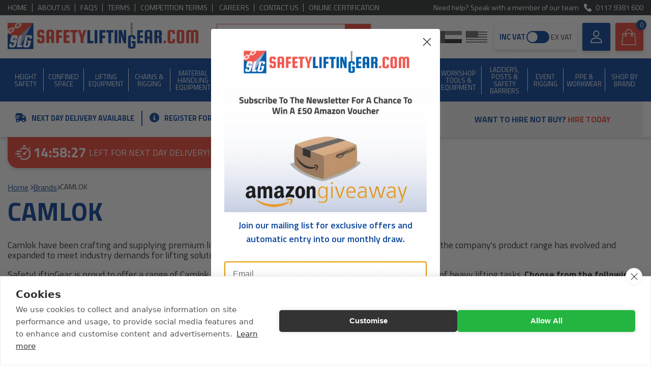

--- FILE ---
content_type: text/html; charset=utf-8
request_url: https://www.safetyliftingear.com/categories/shop-by-brand/camlok
body_size: 53267
content:
<!DOCTYPE html><html lang="en"><head><title>Camlok | SafetyLiftinGear</title><meta http-equiv="content-type" content="text/html; charset=UTF-8" /><meta name="viewport" content="width=device-width, initial-scale=1.0001, minimum-scale=1.0001 maximum-scale=1" /><meta name="format-detection" content="telephone=no" /><meta name="description" content="SafetyLiftinGear is proud to offer a range of Camlok lifting clamps amd shearlegs to help you with a wide range of heavy lifting tasks." /><meta name="keywords" content="camlok,camlok products,camlok lifting products" /><meta name="msvalidate.01" content="58EF996D757EDCA1C4E6D9EF0307B273" /><meta name="google-site-verification" content="lElxJW744BcAhOljgcmQF9SNUvbjn5J7r4Wp3aXxHgA" /><link rel="canonical" href="https://www.safetyliftingear.com/categories/shop-by-brand/camlok" /><link rel="apple-touch-icon" sizes="180x180" href="/apple-touch-icon.png"><link rel="icon" type="image/png" sizes="32x32" href="/favicon-32x32.png"><link rel="icon" type="image/png" sizes="16x16" href="/favicon-16x16.png"><link rel="manifest" href="/site.json" crossorigin="use-credentials"><link rel="mask-icon" href="/safari-pinned-tab.svg" color="#5bbad5"><meta name="msapplication-TileColor" content="#da532c"><meta name="theme-color" content="#ffffff"><link href="/content/css/css?v=atwQk9rXiC1sQGxnuTUUmspXBDHV046fqwGsxu48aos1" rel="stylesheet"/><meta name="twitter:card" content="summary" /><meta name="twitter:site" content="@GearSafe" /><meta name="twitter:title" content="Camlok | SafetyLiftinGear" /><meta name="twitter:description" content="SafetyLiftinGear is proud to offer a range of Camlok lifting clamps amd shearlegs to help you with a wide range of heavy lifting tasks." /><meta name="twitter:image" content="https://www.safetyliftingear.com/content/slg/images/logos/social-media.jpg" /><meta property="og:title" content="Camlok | SafetyLiftinGear" /><meta property="og:description" content="SafetyLiftinGear is proud to offer a range of Camlok lifting clamps amd shearlegs to help you with a wide range of heavy lifting tasks." /><meta property="og:site_name" content="SafetyLiftinGear" /><meta property="og:type" content="website" /><meta property="og:image" content="https://www.safetyliftingear.com/content/slg/images/logos/social-media.jpg" /><link rel="preconnect" href="https://fonts.googleapis.com"><link rel="preconnect" href="https://fonts.gstatic.com" crossorigin><link href="https://fonts.googleapis.com/css2?family=Titillium+Web:wght@400;600;700&display=swap" rel="stylesheet"><script src="https://kit.fontawesome.com/5a51ebbac2.js" crossorigin="anonymous"></script><link href="https://plus.google.com/104973068586718776120" rel="publisher" /><link rel="preload" as="image" href="https://www.safetyliftingear.com/content/images/logos/slg-logo.svg" /><script src="https://cdn.cookiehub.eu/c2/a1926878.js"></script><script type="text/javascript"> window.dataLayer = window.dataLayer || []; function gtag() { dataLayer.push(arguments); } gtag('consent', 'default', { 'security_storage': 'granted', 'functionality_storage': 'denied', 'personalization_storage': 'denied', 'ad_storage': 'denied', 'ad_user_data': 'denied', 'ad_personalization': 'denied', 'analytics_storage': 'denied', 'wait_for_update': 500 }); document.addEventListener("DOMContentLoaded", function (event) { var cpm = {}; window.cookiehub.load(cpm); }); </script><script type="text/javascript">(function (c, l, a, r, i, t, y) { c[a] = c[a] || function () { (c[a].q = c[a].q || []).push(arguments) }; t = l.createElement(r); t.async = 1; t.src = "https://www.clarity.ms/tag/" + i; y = l.getElementsByTagName(r)[0]; y.parentNode.insertBefore(t, y); })(window, document, "clarity", "script", "ueqq0s124a");</script><script type="text/plain" data-consent="analytics"> !function (f, b, e, v, n, t, s) { if (f.fbq) return; n = f.fbq = function () { n.callMethod ? n.callMethod.apply(n, arguments) : n.queue.push(arguments) }; if (!f._fbq) f._fbq = n; n.push = n; n.loaded = !0; n.version = '2.0'; n.queue = []; t = b.createElement(e); t.async = !0; t.src = v; s = b.getElementsByTagName(e)[0]; s.parentNode.insertBefore(t, s) }(window, document, 'script', 'https://connect.facebook.net/en_US/fbevents.js'); fbq('init', '1849052472311799'); fbq('track', 'PageView'); </script><noscript><img height="1" width="1" style="display:none" src="https://www.facebook.com/tr?id=1849052472311799&ev=PageView&noscript=1" /></noscript><script async src="https://www.googletagmanager.com/gtag/js?id=G-N0WPNKYEMY"></script><script> window.dataLayer = window.dataLayer || []; function gtag() { dataLayer.push(arguments); } gtag('js', new Date()); gtag('config', 'G-N0WPNKYEMY'); </script><script async src="https://www.googletagmanager.com/gtag/js?id=AW-1026688741"></script><script> window.dataLayer = window.dataLayer || []; function gtag(){dataLayer.push(arguments);} gtag('js', new Date()); gtag('config', 'AW-1026688741'); </script></head><body itemscope itemtype="https://schema.org/WebPage" class="top"><div class="bx-shad head-outter"><div class="head-inner"><div class="dgr-bg vert-padd-5 top-links"><div class="container"><div class="flx-bx fl-wrap fl-al-cent fl-ju-space min-h-20 center"><div class=""><div class="flx-bx caps line-split flush"><a class="inline-link white" href="https://www.safetyliftingear.com/" title="Home">Home</a><a class="inline-link white" href="https://www.safetyliftingear.com/page/about-us" title="About Us">About Us</a><a class="inline-link white" href="https://www.safetyliftingear.com/page/faqs" title="FAQs">FAQs</a><a class="inline-link white" href="https://www.safetyliftingear.com/page/terms" title="Terms">Terms</a><a class="inline-link white" href="https://www.safetyliftingear.com/page/competition-terms" title="Competition Terms">Competition Terms</a>; <a class="inline-link white" href="https://www.safetyliftingear.com/careers" title="Careers">Careers</a><a class="inline-link white" href="https://www.safetyliftingear.com/contact-us" title="Contact Us">Contact Us</a><a class="inline-link white on" href="https://checkedokmulti.corerfid.net/" title="Online Certification" rel="nofollow" target="_blank">Online Certification</a></div></div><div class=""><div class="right-txt white-txt"> Need help? Speak with a member of our team <a onclick="gtag('event', 'phoneclick', {'event_category': 'telephone',});" class="inline-link white with-icon" href="tel:+441179381600"><img alt="" class="lazy" data-src="https://www.safetyliftingear.com/content/images/icons/phone.svg" data-srcset="https://www.safetyliftingear.com/content/images/icons/phone.svg" height="15" src="https://www.safetyliftingear.com/content/slg/images/placeholder-image.png" style="aspect-ratio:15/15;" width="15" />0117 9381 600</a></div></div></div></div></div><div class="wht-bg vert-padd-15 site-head"><div class="inner-rel"><div class="container"><div class="flx-bx fl-al-cent fl-ju-space"><a class="hlink" href="https://www.safetyliftingear.com/"><div class="hlink-container"><div class="lg-logo"><img alt="" height="70" src="https://www.safetyliftingear.com/content/images/logos/slg-logo.svg" style="aspect-ratio:513/70;" width="513" /></div></div></a><div class="hor-padd-15 full-w max-w-380 search-container"><div class="inner"><div class="topsearch bx-shad"><form action="/store/search" id="searchwidget-999" method="get"><input class="q-search" data-autocomplete="/store/searchautocomplete" id="q" name="q" placeholder="Search by Keyword or product code ..." type="text" value="" /><button type="submit" class="submitSearch" id="submitSearch"><i class="fas fa-search"></i></button></form></div><div class="navicon-container"><div class="menu-icon shut" onclick="$(this).toggleClass('open'); $('body').toggleClass('navopen'); $('.call-now').fadeToggle(200); $('.klarna-bar').slideToggle(200);"><div class="inner-rel"><span></span><span></span><span></span></div></div></div></div></div><div class="head-widgets"><div class="flx-bx sml-g fl-al-cent fl-ju-space "><div class="widget-controls flx-bx fl-al-cent "><div class="country-switch"><div class="drop-head wht-bg bx-shad" onclick="$('.country-switch .opts').slideToggle(200); $('.widget-controls').toggleClass('curr-open');"><div>Currency</div><div class="flag gbp on"><span></span></div><div><i class="fas fa-chevron-down"></i></div></div><div class="opts" style="display: none;"><div class="section sml-g"><div class="dw-md-3 dw-xxs-12"><a href="https://www.safetyliftingear.com/currency/1" title="GBP"><label class="flag gbp on"><span></span></label></a></div><div class="dw-md-3 dw-xxs-12"><a href="https://www.safetyliftingear.com/currency/2" title="EUR"><label class="flag eur"><span></span></label></a></div><div class="dw-md-3 dw-xxs-12"><a href="https://www.safetyliftingear.com/currency/3" title="AED"><label class="flag aed"><span></span></label></a></div><div class="dw-md-3 dw-xxs-12"><a href="https://www.safetyliftingear.com/currency/4" title="USD"><label class="flag usd"><span></span></label></a></div></div></div></div><div id="incvatswitch" class="vat-switch "><div class="flx-bx fl-al-cent fl-ju-space full-w"><span class="tag inc">INC VAT</span><div class="switch" onclick="toggleVat()"><span></span></div><span class="tag ex">EX VAT</span></div></div></div><a href="https://www.safetyliftingear.com/contact-us" title="Contact Us" rel="nofollow" class="account-widget widget phone"><img alt="" height="26" src="https://www.safetyliftingear.com/content/images/icons/phone-ico.svg" style="aspect-ratio:26/26;" width="26" /></a><a href="https://www.safetyliftingear.com/account" title="Account" rel="nofollow" class="account-widget widget"><img alt="" height="25" src="https://www.safetyliftingear.com/content/images/icons/user.svg" style="aspect-ratio:25/25;" width="25" /><div class="widg-txt"><span class="fnt-w-600"> Customer Log In </span></div></a><a href="https://www.safetyliftingear.com/basket" id="basket-header" class="basket-widget widget" rel="nofollow"><div class="blockimg" style="width:32px; height: 32px;"><img alt="" height="32" src="https://www.safetyliftingear.com/content/images/icons/shop-bag.svg" style="aspect-ratio:32/32;" width="32" /></div><div class="widg-txt"><div><span class="fnt-w-600">Your Basket</span></div><div><span id="noofitems">0</span><span> item(s) </span><span class="fnt-w-600" id="totalbasketamount">&#163;0.00</span></div></div></a></div></div></div></div></div></div></div><div class="bl-bg nav-container"><div class="container"><nav><ul><li><a class="topcatlink" href="https://www.safetyliftingear.com/categories/height-safety" title="Height Safety"><span>Height Safety</span></a><div class="drop shut"><div class="container center-block"><div class="section"><div class="dw-xxs-12"><div class="max-w-530 padd-15 cat-head center-block"><div class="flx-bx fl-ju-space fl-al-cent"><i class="fas fa-arrow-left white-txt fnt-scale-23" onclick="$(this).closest('li').removeClass('subopen')"></i><span class="white-txt fnt-scale-15 fnt-w-600">Height Safety</span></div></div><div class="subcats max-w-1400 center-block"><div class="section"><div class="dw-xxs-12"><div class="subcat-grid" style="grid-template-rows:repeat(17, auto)"><div><a href="https://www.safetyliftingear.com/categories/height-safety/140kg-harnesses---lanyards" title="140kg Harnesses &amp; Lanyards">140kg Harnesses & Lanyards</a></div>  <div><a href="https://www.safetyliftingear.com/categories/height-safety/3-point-harnesses" title="3 Point Harnesses">3 Point Harnesses</a></div><div><a href="https://www.safetyliftingear.com/categories/height-safety/abtech-safety-products" title="Abtech Safety Products">Abtech Safety Products</a></div><div><a href="https://www.safetyliftingear.com/categories/height-safety/airdeck-soft-landing-fall-arrest-bags" title="AirDeck Soft Landing Fall Arrest Bags">AirDeck Soft Landing Fall Arrest Bags</a></div><div><a href="https://www.safetyliftingear.com/categories/height-safety/anchors" title="Anchors ">Anchors </a></div><div><a href="https://www.safetyliftingear.com/categories/height-safety/Bleed-Control-Trauma-Kits" title="Bleed Control Trauma Kits">Bleed Control Trauma Kits</a></div><div><a href="https://www.safetyliftingear.com/categories/height-safety/C.A.M.P-Rope-Access-&amp;-Fall-Protection" title="C.A.M.P Rope Access &amp; Fall Protection">C.A.M.P Rope Access & Fall Protection</a></div><div><a href="https://www.safetyliftingear.com/categories/height-safety/climbing-harnesses" title="Climbing Harnesses">Climbing Harnesses</a></div><div><a href="https://www.safetyliftingear.com/categories/height-safety/confined-space-equipment---tripod---winch-etc-" title="Confined Space Equipment / Tripod &amp; Winch Etc.">Confined Space Equipment / Tripod & Winch Etc.</a></div><div><a href="https://www.safetyliftingear.com/categories/height-safety/container-safety" title="Container Safety">Container Safety</a></div><div><a href="https://www.safetyliftingear.com/categories/height-safety/davit---gantry-systems" title="Davit &amp; Gantry Systems">Davit & Gantry Systems</a></div><div><a href="https://www.safetyliftingear.com/categories/height-safety/deadweight-anchor-systems" title="Deadweight Anchor Systems">Deadweight Anchor Systems</a></div><div><a href="https://www.safetyliftingear.com/categories/height-safety/electrician-s-harnesses---lanyards" title="Electrician&#39;s Harnesses &amp; Lanyards">Electrician's Harnesses & Lanyards</a></div><div><a href="https://www.safetyliftingear.com/categories/height-safety/emergency-rescue-descent" title="Emergency Rescue Descent">Emergency Rescue Descent</a></div><div><a href="https://www.safetyliftingear.com/categories/height-safety/ergodyne-tenacious-work-gear" title="Ergodyne Tenacious Work Gear">Ergodyne Tenacious Work Gear</a></div><div><a href="https://www.safetyliftingear.com/categories/height-safety/fall-arrest-blocks" title="Fall Arrest Blocks">Fall Arrest Blocks</a></div><div><a href="https://www.safetyliftingear.com/categories/height-safety/fall-protection-equipment" title="Fall Protection Equipment">Fall Protection Equipment</a></div><div><a href="https://www.safetyliftingear.com/categories/height-safety/flame-resistant-safety-harnesses" title="Flame Resistant Safety Harnesses">Flame Resistant Safety Harnesses</a></div><div><a href="https://www.safetyliftingear.com/categories/height-safety/globestock-safety-products" title="Globestock Safety Products">Globestock Safety Products</a></div><div><a href="https://www.safetyliftingear.com/categories/height-safety/gloves" title="Gloves">Gloves</a></div><div><a href="https://www.safetyliftingear.com/categories/height-safety/head-protection" title="Head Protection">Head Protection</a></div><div><a href="https://www.safetyliftingear.com/categories/height-safety/height-safety-harness-kits" title="Height Safety Harness Kits ">Height Safety Harness Kits </a></div><div><a href="https://www.safetyliftingear.com/categories/height-safety/heightec-fall-protection-products" title="Heightec Fall Protection Products">Heightec Fall Protection Products</a></div><div><a href="https://www.safetyliftingear.com/categories/height-safety/hi-vis---jacket-harnesses" title="Hi-Vis &amp; Jacket Harnesses ">Hi-Vis & Jacket Harnesses </a></div><div><a href="https://www.safetyliftingear.com/categories/height-safety/ikar-safety-products" title="IKAR Safety Products">IKAR Safety Products</a></div><div><a href="https://www.safetyliftingear.com/categories/height-safety/karabiners-and-hooks" title="Karabiners and Hooks">Karabiners and Hooks</a></div><div><a href="https://www.safetyliftingear.com/categories/height-safety/kong-fall-protection---rope-access" title="Kong Fall Protection &amp; Rope Access">Kong Fall Protection & Rope Access</a></div><div><a href="https://www.safetyliftingear.com/categories/height-safety/kratos-safety-fall-protection" title="Kratos Safety Fall Protection">Kratos Safety Fall Protection</a></div><div><a href="https://www.safetyliftingear.com/categories/height-safety/ladder-safety-kits" title="Ladder Safety Kits">Ladder Safety Kits</a></div><div><a href="https://www.safetyliftingear.com/categories/height-safety/lanyards" title="Lanyards">Lanyards</a></div><div><a href="https://www.safetyliftingear.com/categories/height-safety/lifegear-fall-protection-products" title="LifeGear Fall Protection Products">LifeGear Fall Protection Products</a></div><div><a href="https://www.safetyliftingear.com/categories/height-safety/lifting-bags" title="Lifting Bags">Lifting Bags</a></div><div><a href="https://www.safetyliftingear.com/categories/height-safety/lyon-work---rescue-equipment" title="Lyon Work &amp; Rescue Equipment">Lyon Work & Rescue Equipment</a></div><div><a href="https://www.safetyliftingear.com/categories/height-safety/miller-fall-protection-products" title="Miller Fall Protection Products">Miller Fall Protection Products</a></div><div><a href="https://www.safetyliftingear.com/categories/height-safety/msa-safety-products" title="MSA Safety Products">MSA Safety Products</a></div><div><a href="https://www.safetyliftingear.com/categories/height-safety/multi-purpose-safety-harnesses" title="Multi Purpose Safety Harnesses ">Multi Purpose Safety Harnesses </a></div><div><a href="https://www.safetyliftingear.com/categories/height-safety/Never Let Go - Tool Tethering, Bags &amp; Pouches" title="Never Let Go - Tool Tethering, Bags &amp; Pouches">Never Let Go - Tool Tethering, Bags & Pouches</a></div><div><a href="https://www.safetyliftingear.com/categories/height-safety/one-point--rear-dorsal-attachment" title="One Point, Rear Dorsal Attachment">One Point, Rear Dorsal Attachment</a></div><div><a href="https://www.safetyliftingear.com/categories/height-safety/periodic-inspection-tags" title="Periodic Inspection Tags">Periodic Inspection Tags</a></div><div><a href="https://www.safetyliftingear.com/categories/height-safety/petzl-fall-protection---rope-access" title="Petzl Fall Protection &amp; Rope Access">Petzl Fall Protection & Rope Access</a></div><div><a href="https://www.safetyliftingear.com/categories/height-safety/portable-ladders" title="Portable Ladders">Portable Ladders</a></div><div><a href="https://www.safetyliftingear.com/categories/height-safety/portable-man-anchors" title="Portable Man Anchors">Portable Man Anchors</a></div><div><a href="https://www.safetyliftingear.com/categories/height-safety/quick-release-harnesses" title="Quick Release Harnesses">Quick Release Harnesses</a></div><div><a href="https://www.safetyliftingear.com/categories/height-safety/rescue-lifting-stretchers" title="Rescue Lifting Stretchers">Rescue Lifting Stretchers</a></div><div><a href="https://www.safetyliftingear.com/categories/height-safety/ridgegear-fall-protection-products" title="Ridgegear Fall Protection Products">Ridgegear Fall Protection Products</a></div><div><a href="https://www.safetyliftingear.com/categories/height-safety/roof-anchors" title="Roof Anchors">Roof Anchors</a></div><div><a href="https://www.safetyliftingear.com/categories/height-safety/rope-access-accessories" title="Rope Access Accessories">Rope Access Accessories</a></div><div><a href="https://www.safetyliftingear.com/categories/height-safety/ropes---cords" title="Ropes &amp; Cords">Ropes & Cords</a></div><div><a href="https://www.safetyliftingear.com/categories/height-safety/Safehold-Fall-Protection-Products" title="Safehold Fall Protection Products">Safehold Fall Protection Products</a></div><div><a href="https://www.safetyliftingear.com/categories/height-safety/safety-harnesses-all-types" title="Safety Harnesses All Types">Safety Harnesses All Types</a></div><div><a href="https://www.safetyliftingear.com/categories/height-safety/safety-lines---guided-fall-arresters" title="Safety Lines / Guided Fall Arresters">Safety Lines / Guided Fall Arresters</a></div><div><a href="https://www.safetyliftingear.com/categories/height-safety/safety-posts---accessories" title="Safety Posts &amp; Accessories">Safety Posts & Accessories</a></div><div><a href="https://www.safetyliftingear.com/categories/height-safety/recreational-harnesses" title="Sports &amp; Adventure Harnesses / Accessories">Sports & Adventure Harnesses / Accessories</a></div><div><a href="https://www.safetyliftingear.com/categories/height-safety/storage-bags" title="Storage Bags ">Storage Bags </a></div><div><a href="https://www.safetyliftingear.com/categories/height-safety/tool-belts" title="Tool Belts">Tool Belts</a></div><div><a href="https://www.safetyliftingear.com/categories/height-safety/tool-lanyards---stop-tools-falling-from-height" title="Tool Lanyards - Stop Tools Falling from Height">Tool Lanyards - Stop Tools Falling from Height</a></div><div><a href="https://www.safetyliftingear.com/categories/height-safety/tractel-fall-protection-products" title="Tractel Fall Protection Products">Tractel Fall Protection Products</a></div><div><a href="https://www.safetyliftingear.com/categories/height-safety/height-safety-training" title="Training">Training</a></div><div><a href="https://www.safetyliftingear.com/categories/height-safety/trauma-straps" title="Trauma Straps ">Trauma Straps </a></div><div><a href="https://www.safetyliftingear.com/categories/height-safety/two-point--rear-dorsal---front-chest-attachment" title="Two Point, Rear Dorsal &amp; Front Chest Attachment">Two Point, Rear Dorsal & Front Chest Attachment</a></div><div><a href="https://www.safetyliftingear.com/categories/height-safety/wind-turbine-safety" title="Wind Turbine Safety">Wind Turbine Safety</a></div><div><a href="https://www.safetyliftingear.com/categories/height-safety/wire-rope-anchor-strops" title="Wire Rope Anchor Strops">Wire Rope Anchor Strops</a></div><div><a href="https://www.safetyliftingear.com/categories/height-safety/work-positioning---restraint" title="Work Positioning &amp; Restraint ">Work Positioning & Restraint </a></div><div><a href="https://www.safetyliftingear.com/categories/height-safety/working---height-chairs" title="Working @ Height Chairs">Working @ Height Chairs</a></div><div><a href="https://www.safetyliftingear.com/categories/height-safety/workwear---clothing" title="Workwear &amp; Clothing">Workwear & Clothing</a></div></div></div></div></div></div><span class="clear"></span></div></div></div><i class="fas fa-chevron-right" onclick="$(this).closest('li').addClass('subopen')"></i></li><li><a class="topcatlink" href="https://www.safetyliftingear.com/categories/confined-space" title="Confined Space"><span>Confined Space</span></a><div class="drop shut"><div class="container center-block"><div class="section"><div class="dw-xxs-12"><div class="max-w-530 padd-15 cat-head center-block"><div class="flx-bx fl-ju-space fl-al-cent"><i class="fas fa-arrow-left white-txt fnt-scale-23" onclick="$(this).closest('li').removeClass('subopen')"></i><span class="white-txt fnt-scale-15 fnt-w-600">Confined Space</span></div></div><div class="subcats max-w-1400 center-block"><div class="section"><div class="dw-xxs-12"><div class="subcat-grid" style="grid-template-rows:repeat(5, auto)"><div><a href="https://www.safetyliftingear.com/categories/confined-space/3m-fall-protection-products" title="3M Fall Protection Products">3M Fall Protection Products</a></div><div><a href="https://www.safetyliftingear.com/categories/confined-space/abtech-safety-products" title="Abtech Safety Products">Abtech Safety Products</a></div><div><a href="https://www.safetyliftingear.com/categories/confined-space/breathing-apparatus" title="Breathing Apparatus">Breathing Apparatus</a></div><div><a href="https://www.safetyliftingear.com/categories/confined-space/confined-space-kits" title="Confined Space Kits">Confined Space Kits</a></div><div><a href="https://www.safetyliftingear.com/categories/confined-space/davit---gantry-systems" title="Davit &amp; Gantry Systems">Davit & Gantry Systems</a></div><div><a href="https://www.safetyliftingear.com/categories/confined-space/gas-detector" title="Gas Detector">Gas Detector</a></div><div><a href="https://www.safetyliftingear.com/categories/confined-space/globestock-safety-products" title="Globestock Safety Products">Globestock Safety Products</a></div><div><a href="https://www.safetyliftingear.com/categories/confined-space/ikar-safety-products" title="IKAR Safety Products">IKAR Safety Products</a></div><div><a href="https://www.safetyliftingear.com/categories/confined-space/kratos-confined-space-products" title="Kratos Confined Space Products">Kratos Confined Space Products</a></div><div><a href="https://www.safetyliftingear.com/categories/confined-space/msa-safety-products" title="MSA Safety Products">MSA Safety Products</a></div><div><a href="https://www.safetyliftingear.com/categories/confined-space/rescue-harness" title="Rescue Harness">Rescue Harness</a></div><div><a href="https://www.safetyliftingear.com/categories/confined-space/rescue-stretchers" title="Rescue Stretchers">Rescue Stretchers</a></div><div><a href="https://www.safetyliftingear.com/categories/confined-space/retrieval---recovery-blocks" title="Retrieval / Recovery Blocks">Retrieval / Recovery Blocks</a></div><div><a href="https://www.safetyliftingear.com/categories/confined-space/safety-barrier" title="Safety Barrier">Safety Barrier</a></div><div><a href="https://www.safetyliftingear.com/categories/confined-space/tractel-confined-space-products" title="Tractel Confined Space Products">Tractel Confined Space Products</a></div><div><a href="https://www.safetyliftingear.com/categories/confined-space/tripod-accessories" title="Tripod Accessories">Tripod Accessories</a></div><div><a href="https://www.safetyliftingear.com/categories/confined-space/tripods---winches---gantries" title="Tripods , Winches &amp; Gantries">Tripods , Winches & Gantries</a></div></div></div></div></div></div><span class="clear"></span></div></div></div><i class="fas fa-chevron-right" onclick="$(this).closest('li').addClass('subopen')"></i></li><li><a class="topcatlink" href="https://www.safetyliftingear.com/categories/lifting-equipment" title="Lifting Equipment"><span>Lifting Equipment</span></a><div class="drop shut"><div class="container center-block"><div class="section"><div class="dw-xxs-12"><div class="max-w-530 padd-15 cat-head center-block"><div class="flx-bx fl-ju-space fl-al-cent"><i class="fas fa-arrow-left white-txt fnt-scale-23" onclick="$(this).closest('li').removeClass('subopen')"></i><span class="white-txt fnt-scale-15 fnt-w-600">Lifting Equipment</span></div></div><div class="subcats max-w-1400 center-block"><div class="section"><div class="dw-md-3 feat-bs"><a class="nav-feat-cat" href="https://www.safetyliftingear.com/categories/lifting-equipment/gantries"><img alt="Gantries" class="navimglazy" data-src="https://images.safetyliftingear.com/images/category-listing/720e002e-919f-48a9-860d-fd69477d0414/gantries.jpg" data-srcset="https://images.safetyliftingear.com/images/category-listing/720e002e-919f-48a9-860d-fd69477d0414/gantries.jpg" height="329" src="https://www.safetyliftingear.com/content/slg/images/placeholder-image.png" style="aspect-ratio:366/329;" width="366" /><div><div class="fnt-scale-11 marg-btm-10">Gantries</div><div class="btm fnt-scale-11 blue-txt"><strong>VIEW CATEGORY&nbsp;<i class="fas fa-arrow-right"></i></strong></div></div></a><a class="nav-feat-cat" href="https://www.safetyliftingear.com/categories/lifting-equipment/polyester-round-sling"><img alt="Polyester Round Sling" class="navimglazy" data-src="https://images.safetyliftingear.com/images/category-listing/52c0572e-ddc1-434e-b6ff-9946332773a3/polyester-round-sling.jpg" data-srcset="https://images.safetyliftingear.com/images/category-listing/52c0572e-ddc1-434e-b6ff-9946332773a3/polyester-round-sling.jpg" height="329" src="https://www.safetyliftingear.com/content/slg/images/placeholder-image.png" style="aspect-ratio:366/329;" width="366" /><div><div class="fnt-scale-11 marg-btm-10">Polyester Round Sling</div><div class="btm fnt-scale-11 blue-txt"><strong>VIEW CATEGORY&nbsp;<i class="fas fa-arrow-right"></i></strong></div></div></a><a class="nav-feat-cat" href="https://www.safetyliftingear.com/categories/lifting-equipment/polyester-webbing-sling"><img alt="Polyester Webbing Sling" class="navimglazy" data-src="https://images.safetyliftingear.com/images/category-listing/72c8d995-14a0-42b4-a197-f46774b1776c/polyester-webbing-sling.jpg" data-srcset="https://images.safetyliftingear.com/images/category-listing/72c8d995-14a0-42b4-a197-f46774b1776c/polyester-webbing-sling.jpg" height="329" src="https://www.safetyliftingear.com/content/slg/images/placeholder-image.png" style="aspect-ratio:366/329;" width="366" /><div><div class="fnt-scale-11 marg-btm-10">Polyester Webbing Sling</div><div class="btm fnt-scale-11 blue-txt"><strong>VIEW CATEGORY&nbsp;<i class="fas fa-arrow-right"></i></strong></div></div></a><a class="nav-feat-cat" href="https://www.safetyliftingear.com/categories/lifting-equipment/shackles---screw-pin"><img alt="Shackles - Screw Pin" class="navimglazy" data-src="https://images.safetyliftingear.com/images/category-listing/b3d0e85a-f073-4fc9-82a6-4e4bf0308473/shackles---screw-pin.jpg" data-srcset="https://images.safetyliftingear.com/images/category-listing/b3d0e85a-f073-4fc9-82a6-4e4bf0308473/shackles---screw-pin.jpg" height="329" src="https://www.safetyliftingear.com/content/slg/images/placeholder-image.png" style="aspect-ratio:366/329;" width="366" /><div><div class="fnt-scale-11 marg-btm-10">Shackles - Screw Pin</div><div class="btm fnt-scale-11 blue-txt"><strong>VIEW CATEGORY&nbsp;<i class="fas fa-arrow-right"></i></strong></div></div></a></div><div class="dw-md-9"><div class="subcat-grid" style="grid-template-rows:repeat(20, auto)"><div><a href="https://www.safetyliftingear.com/categories/lifting-equipment/air-hoist" title="Air Hoist">Air Hoist</a></div><div><a href="https://www.safetyliftingear.com/categories/lifting-equipment/auto-release-hooks" title="Auto Release Hooks">Auto Release Hooks</a></div><div><a href="https://www.safetyliftingear.com/categories/lifting-equipment/battery-powered-hoists" title="Battery Powered Hoists">Battery Powered Hoists</a></div><div><a href="https://www.safetyliftingear.com/categories/lifting-equipment/beam-clamp" title="Beam Clamp">Beam Clamp</a></div><div><a href="https://www.safetyliftingear.com/categories/lifting-equipment/beam-trolley" title="Beam Trolley">Beam Trolley</a></div><div><a href="https://www.safetyliftingear.com/categories/lifting-equipment/budget-wire-rope-hoists" title="Budget Wire Rope Hoists">Budget Wire Rope Hoists</a></div><div><a href="https://www.safetyliftingear.com/categories/lifting-equipment/camlok-clamps" title="Camlok Clamps">Camlok Clamps</a></div><div><a href="https://www.safetyliftingear.com/categories/lifting-equipment/chain-slings-3-leg" title="Chain Slings 3 Leg">Chain Slings 3 Leg</a></div><div><a href="https://www.safetyliftingear.com/categories/lifting-equipment/chain-slings-4-leg--3-1-to-67-tonne" title="Chain Slings 4 Leg, 3.1 to 67 tonne">Chain Slings 4 Leg, 3.1 to 67 tonne</a></div><div><a href="https://www.safetyliftingear.com/categories/lifting-equipment/chainblock---leverhoist-spares" title="Chainblock &amp; Leverhoist Spares">Chainblock & Leverhoist Spares</a></div><div><a href="https://www.safetyliftingear.com/categories/lifting-equipment/chainblocks" title="Chainblocks">Chainblocks</a></div><div><a href="https://www.safetyliftingear.com/categories/lifting-equipment/chains---components" title="Chains &amp; Components ">Chains & Components </a></div><div><a href="https://www.safetyliftingear.com/categories/lifting-equipment/chainslings-1-single-leg--1-5-to-31-5-tonne" title="Chainslings 1 Single Leg, 1.5 to 31.5 tonne">Chainslings 1 Single Leg, 1.5 to 31.5 tonne</a></div><div><a href="https://www.safetyliftingear.com/categories/lifting-equipment/chainslings-2-leg-wll-2-1-to-45-tonne" title="ChainSlings 2 Leg WLL 2.1 to 45 tonne">ChainSlings 2 Leg WLL 2.1 to 45 tonne</a></div><div><a href="https://www.safetyliftingear.com/categories/lifting-equipment/concrete-man-hole-lifting-pins" title="Concrete Man Hole Lifting Pins">Concrete Man Hole Lifting Pins</a></div><div><a href="https://www.safetyliftingear.com/categories/lifting-equipment/container-lifting" title="Container Lifting">Container Lifting</a></div><div><a href="https://www.safetyliftingear.com/categories/lifting-equipment/corrosion-resistant-hoists" title="Corrosion Resistant Hoists">Corrosion Resistant Hoists</a></div><div><a href="https://www.safetyliftingear.com/categories/lifting-equipment/crosby-shackles" title="Crosby Shackles">Crosby Shackles</a></div><div><a href="https://www.safetyliftingear.com/categories/lifting-equipment/davit-sockets" title="Davit Sockets">Davit Sockets</a></div><div><a href="https://www.safetyliftingear.com/categories/lifting-equipment/drum-lifting" title="Drum Lifting">Drum Lifting</a></div><div><a href="https://www.safetyliftingear.com/categories/lifting-equipment/electric--hoists-three-phase-415v" title="Electric Hoists Three Phase 415v">Electric Hoists Three Phase 415v</a></div><div><a href="https://www.safetyliftingear.com/categories/lifting-equipment/electric-hoists-single-phase-110v---240v" title="Electric Hoists Single Phase 110V / 240V ">Electric Hoists Single Phase 110V / 240V </a></div><div><a href="https://www.safetyliftingear.com/categories/lifting-equipment/elephant-hoists--made-in-japan-" title="Elephant Hoists (Made In Japan)">Elephant Hoists (Made In Japan)</a></div><div><a href="https://www.safetyliftingear.com/categories/lifting-equipment/eye-nuts" title="Eye Nuts">Eye Nuts</a></div><div><a href="https://www.safetyliftingear.com/categories/lifting-equipment/eyebolts" title="Eyebolts">Eyebolts</a></div><div><a href="https://www.safetyliftingear.com/categories/lifting-equipment/gantries" title="Gantries">Gantries</a></div><div><a href="https://www.safetyliftingear.com/categories/lifting-equipment/gantry-trolleys" title="Gantry Trolleys">Gantry Trolleys</a></div><div><a href="https://www.safetyliftingear.com/categories/lifting-equipment/glass-handling" title="Glass Handling">Glass Handling</a></div><div><a href="https://www.safetyliftingear.com/categories/lifting-equipment/green-pin-lifting-points" title="Green Pin Lifting Points">Green Pin Lifting Points</a></div><div><a href="https://www.safetyliftingear.com/categories/lifting-equipment/green-pin-shackles" title="Green Pin Shackles">Green Pin Shackles</a></div><div><a href="https://www.safetyliftingear.com/categories/lifting-equipment/hoist-accessories-batteries" title="Hoist Accessories / Batteries">Hoist Accessories / Batteries</a></div><div><a href="https://www.safetyliftingear.com/categories/lifting-equipment/inspection-tags" title="Inspection Tags">Inspection Tags</a></div><div><a href="https://www.safetyliftingear.com/categories/lifting-equipment/kito-hoists" title="KITO Hoists">KITO Hoists</a></div><div><a href="https://www.safetyliftingear.com/categories/lifting-equipment/leverhoists" title="Leverhoists">Leverhoists</a></div><div><a href="https://www.safetyliftingear.com/categories/lifting-equipment/lifting-bags" title="Lifting Bags">Lifting Bags</a></div><div><a href="https://www.safetyliftingear.com/categories/lifting-equipment/lifting-beams" title="Lifting Beams">Lifting Beams</a></div><div><a href="https://www.safetyliftingear.com/categories/lifting-equipment/lifting-davit" title="Lifting Davit">Lifting Davit</a></div><div><a href="https://www.safetyliftingear.com/categories/lifting-equipment/lifting-points---accessories" title="Lifting Points / Accessories ">Lifting Points / Accessories </a></div><div><a href="https://www.safetyliftingear.com/categories/lifting-equipment/lifting-pulley" title="Lifting Pulley">Lifting Pulley</a></div><div><a href="https://www.safetyliftingear.com/categories/lifting-equipment/lifting-winches" title="Lifting Winches">Lifting Winches</a></div><div><a href="https://www.safetyliftingear.com/categories/lifting-equipment/load-arrestors" title="Load Arrestors">Load Arrestors</a></div><div><a href="https://www.safetyliftingear.com/categories/lifting-equipment/load-weighing-equipment" title="Load Weighing Equipment">Load Weighing Equipment</a></div><div><a href="https://www.safetyliftingear.com/categories/lifting-equipment/low-headroom-combination-hoists" title="Low Headroom Combination Hoists">Low Headroom Combination Hoists</a></div><div><a href="https://www.safetyliftingear.com/categories/lifting-equipment/magnets" title="Magnets">Magnets</a></div><div><a href="https://www.safetyliftingear.com/categories/lifting-equipment/modular-spreader-beams" title="Modular Spreader Beams">Modular Spreader Beams</a></div><div><a href="https://www.safetyliftingear.com/categories/lifting-equipment/multi-directional-clamps" title="Multi Directional Clamps">Multi Directional Clamps</a></div><div><a href="https://www.safetyliftingear.com/categories/lifting-equipment/multi-leg-wire-rope-slings" title="Multi Leg Wire Rope Slings">Multi Leg Wire Rope Slings</a></div><div><a href="https://www.safetyliftingear.com/categories/lifting-equipment/pewag-lifting-points" title="Pewag Lifting Points">Pewag Lifting Points</a></div><div><a href="https://www.safetyliftingear.com/categories/lifting-equipment/pipe-lifting" title="Pipe Lifting">Pipe Lifting</a></div><div><a href="https://www.safetyliftingear.com/categories/lifting-equipment/plate-clamps" title="Plate Clamps">Plate Clamps</a></div><div><a href="https://www.safetyliftingear.com/categories/lifting-equipment/polyester-round-sling" title="Polyester Round Sling">Polyester Round Sling</a></div><div><a href="https://www.safetyliftingear.com/categories/lifting-equipment/polyester-webbing-sling" title="Polyester Webbing Sling">Polyester Webbing Sling</a></div><div><a href="https://www.safetyliftingear.com/categories/lifting-equipment/pump-lifting-chains" title="Pump Lifting Chains">Pump Lifting Chains</a></div><div><a href="https://www.safetyliftingear.com/categories/lifting-equipment/reid-lifting-gantries" title="Reid Lifting Gantries">Reid Lifting Gantries</a></div><div><a href="https://www.safetyliftingear.com/categories/lifting-equipment/rud-lifting-points" title="RUD Lifting Points">RUD Lifting Points</a></div><div><a href="https://www.safetyliftingear.com/categories/lifting-equipment/shackles---piling" title="Shackles - Piling">Shackles - Piling</a></div><div><a href="https://www.safetyliftingear.com/categories/lifting-equipment/shackles---safety-pin" title="Shackles - Safety Pin">Shackles - Safety Pin</a></div><div><a href="https://www.safetyliftingear.com/categories/lifting-equipment/shackles---screw-pin" title="Shackles - Screw Pin">Shackles - Screw Pin</a></div><div><a href="https://www.safetyliftingear.com/categories/lifting-equipment/shear-legs--tripods-for-lifting" title="Shear Legs, Tripods For Lifting">Shear Legs, Tripods For Lifting</a></div><div><a href="https://www.safetyliftingear.com/categories/lifting-equipment/Spark-Resistant-Hoists-Clamps-Trolleys" title="Spark Resistant Hoists, Clamps &amp; Trolleys">Spark Resistant Hoists, Clamps & Trolleys</a></div><div><a href="https://www.safetyliftingear.com/categories/lifting-equipment/stahl-electric-hoists" title="Stahl Electric Hoists">Stahl Electric Hoists</a></div><div><a href="https://www.safetyliftingear.com/categories/lifting-equipment/stainless-steel-chainslings" title="Stainless Steel Chainslings">Stainless Steel Chainslings</a></div><div><a href="https://www.safetyliftingear.com/categories/lifting-equipment/Stainless-Steel-Lifting-Points" title="Stainless Steel Lifting Points">Stainless Steel Lifting Points</a></div><div><a href="https://www.safetyliftingear.com/categories/lifting-equipment/stainless-steel-shackles" title="Stainless Steel Shackles">Stainless Steel Shackles</a></div><div><a href="https://www.safetyliftingear.com/categories/lifting-equipment/subsea---off-shore-hoists" title="Subsea &amp; Off-shore Hoists">Subsea & Off-shore Hoists</a></div><div><a href="https://www.safetyliftingear.com/categories/lifting-equipment/swing-jibs" title="Swing Jibs">Swing Jibs</a></div><div><a href="https://www.safetyliftingear.com/categories/lifting-equipment/tag-lines" title="Tag Lines">Tag Lines</a></div><div><a href="https://www.safetyliftingear.com/categories/lifting-equipment/test-weights" title="Test Weights">Test Weights</a></div><div><a href="https://www.safetyliftingear.com/categories/lifting-equipment/tiger-lifting-clamps" title="Tiger Lifting Clamps">Tiger Lifting Clamps</a></div><div><a href="https://www.safetyliftingear.com/categories/lifting-equipment/tiger-lifting-hoists" title="Tiger Lifting Hoists">Tiger Lifting Hoists</a></div><div><a href="https://www.safetyliftingear.com/categories/lifting-equipment/tractel-lifting-products" title="Tractel Lifting Products ">Tractel Lifting Products </a></div><div><a href="https://www.safetyliftingear.com/categories/lifting-equipment/wear-sleeves" title="Wear Sleeves">Wear Sleeves</a></div><div><a href="https://www.safetyliftingear.com/categories/lifting-equipment/weld-on-deck-plates---hooks" title="Weld On Deck Plates / Hooks">Weld On Deck Plates / Hooks</a></div><div><a href="https://www.safetyliftingear.com/categories/lifting-equipment/wire-rope-hoists--electric---battery-" title="Wire Rope Hoists (Electric &amp; Battery)">Wire Rope Hoists (Electric & Battery)</a></div><div><a href="https://www.safetyliftingear.com/categories/lifting-equipment/wire-rope-slings" title="Wire Rope Slings">Wire Rope Slings</a></div><div><a href="https://www.safetyliftingear.com/categories/lifting-equipment/yale-electric-hoists" title="Yale Electric Hoists">Yale Electric Hoists</a></div><div><a href="https://www.safetyliftingear.com/categories/lifting-equipment/yale-manual-chain-hoists" title="Yale Manual Chain Hoists">Yale Manual Chain Hoists</a></div><div><a href="https://www.safetyliftingear.com/categories/lifting-equipment/yoke-chain-slings" title="Yoke G100 Premium Chain Slings">Yoke G100 Premium Chain Slings</a></div><div><a href="https://www.safetyliftingear.com/categories/lifting-equipment/yoke-lifting-points" title="Yoke Lifting Points">Yoke Lifting Points</a></div></div></div></div></div></div><span class="clear"></span></div></div></div><i class="fas fa-chevron-right" onclick="$(this).closest('li').addClass('subopen')"></i></li><li><a class="topcatlink" href="https://www.safetyliftingear.com/categories/chains---rigging" title="Chains &amp; Rigging"><span>Chains &amp; Rigging</span></a><div class="drop shut"><div class="container center-block"><div class="section"><div class="dw-xxs-12"><div class="max-w-530 padd-15 cat-head center-block"><div class="flx-bx fl-ju-space fl-al-cent"><i class="fas fa-arrow-left white-txt fnt-scale-23" onclick="$(this).closest('li').removeClass('subopen')"></i><span class="white-txt fnt-scale-15 fnt-w-600">Chains &amp; Rigging</span></div></div><div class="subcats max-w-1400 center-block"><div class="section"><div class="dw-md-3 feat-bs"><a class="nav-feat-cat" href="https://www.safetyliftingear.com/categories/chains---rigging/chains---all-types"><img alt="Chains - All Types" class="navimglazy" data-src="https://images.safetyliftingear.com/images/category-listing/938ce261-3b03-4775-9757-d9d468d468b1/chains---all-types.jpg" data-srcset="https://images.safetyliftingear.com/images/category-listing/938ce261-3b03-4775-9757-d9d468d468b1/chains---all-types.jpg" height="329" src="https://www.safetyliftingear.com/content/slg/images/placeholder-image.png" style="aspect-ratio:366/329;" width="366" /><div><div class="fnt-scale-11 marg-btm-10">Chains - All Types</div><div class="btm fnt-scale-11 blue-txt"><strong>VIEW CATEGORY&nbsp;<i class="fas fa-arrow-right"></i></strong></div></div></a><a class="nav-feat-cat" href="https://www.safetyliftingear.com/categories/chains---rigging/swivel-hooks"><img alt="Swivel Hooks" class="navimglazy" data-src="https://images.safetyliftingear.com/images/category-listing/82d524bf-e6df-4abd-a6ce-7eb1e53fb225/swivel-hooks.jpg" data-srcset="https://images.safetyliftingear.com/images/category-listing/82d524bf-e6df-4abd-a6ce-7eb1e53fb225/swivel-hooks.jpg" height="329" src="https://www.safetyliftingear.com/content/slg/images/placeholder-image.png" style="aspect-ratio:366/329;" width="366" /><div><div class="fnt-scale-11 marg-btm-10">Swivel Hooks</div><div class="btm fnt-scale-11 blue-txt"><strong>VIEW CATEGORY&nbsp;<i class="fas fa-arrow-right"></i></strong></div></div></a></div><div class="dw-md-9"><div class="subcat-grid" style="grid-template-rows:repeat(9, auto)"><div><a href="https://www.safetyliftingear.com/categories/chains---rigging/chain-slings-3-leg" title="Chain Slings 3 Leg">Chain Slings 3 Leg</a></div><div><a href="https://www.safetyliftingear.com/categories/chains---rigging/chain-slings-4-leg--3-1-to-67-tonne" title="Chain Slings 4 Leg, 3.1 to 67 tonne">Chain Slings 4 Leg, 3.1 to 67 tonne</a></div><div><a href="https://www.safetyliftingear.com/categories/chains---rigging/chains---all-types" title="Chains - All Types">Chains - All Types</a></div><div><a href="https://www.safetyliftingear.com/categories/chains---rigging/chains---components" title="Chains &amp; Components">Chains & Components</a></div><div><a href="https://www.safetyliftingear.com/categories/chains---rigging/chainslings-1-single-leg--1-5-to-31-5-tonne" title="Chainslings 1 Single Leg, 1.5 to 31.5 tonne">Chainslings 1 Single Leg, 1.5 to 31.5 tonne</a></div><div><a href="https://www.safetyliftingear.com/categories/chains---rigging/chainslings-2-leg-wll-2-1-to-45-tonne" title="ChainSlings 2 Leg WLL 2.1 to 45 tonne">ChainSlings 2 Leg WLL 2.1 to 45 tonne</a></div><div><a href="https://www.safetyliftingear.com/categories/chains---rigging/crosby-shackles" title="Crosby Shackles">Crosby Shackles</a></div><div><a href="https://www.safetyliftingear.com/categories/chains---rigging/eyebolts" title="Eyebolts">Eyebolts</a></div><div><a href="https://www.safetyliftingear.com/categories/chains---rigging/eyenuts" title="Eyenuts">Eyenuts</a></div><div><a href="https://www.safetyliftingear.com/categories/chains---rigging/green-pin-lifting-points" title="Green Pin Lifting Points">Green Pin Lifting Points</a></div><div><a href="https://www.safetyliftingear.com/categories/chains---rigging/green-pin-shackles" title="Green Pin shackles">Green Pin shackles</a></div><div><a href="https://www.safetyliftingear.com/categories/chains---rigging/lifting-points---accessories" title="Lifting Points / Accessories">Lifting Points / Accessories</a></div><div><a href="https://www.safetyliftingear.com/categories/chains---rigging/multi-leg-wire-rope-slings" title="Multi Leg Wire Rope Slings">Multi Leg Wire Rope Slings</a></div><div><a href="https://www.safetyliftingear.com/categories/chains---rigging/pewag-lifting-points" title="Pewag Lifting Points">Pewag Lifting Points</a></div><div><a href="https://www.safetyliftingear.com/categories/chains---rigging/plastic-chain" title="Plastic Chain">Plastic Chain</a></div><div><a href="https://www.safetyliftingear.com/categories/chains---rigging/pump-lifting-chains" title="Pump Lifting Chains">Pump Lifting Chains</a></div><div><a href="https://www.safetyliftingear.com/categories/chains---rigging/rigging-accessories" title="Rigging Accessories">Rigging Accessories</a></div><div><a href="https://www.safetyliftingear.com/categories/chains---rigging/rud-lifting-points" title="RUD Lifting Points">RUD Lifting Points</a></div><div><a href="https://www.safetyliftingear.com/categories/chains---rigging/shackles---safety-pin" title="Shackles - Safety Pin">Shackles - Safety Pin</a></div><div><a href="https://www.safetyliftingear.com/categories/chains---rigging/shackles---screw-pin" title="Shackles - Screw Pin">Shackles - Screw Pin</a></div><div><a href="https://www.safetyliftingear.com/categories/chains---rigging/Stainless-Steel-Chains-&amp;-Components" title="Stainless Steel Chains &amp; Components">Stainless Steel Chains & Components</a></div><div><a href="https://www.safetyliftingear.com/categories/chains---rigging/stainless-steel-chainslings" title="Stainless Steel Chainslings">Stainless Steel Chainslings</a></div><div><a href="https://www.safetyliftingear.com/categories/chains---rigging/Stainless-Steel-Lifting-Points" title="Stainless Steel Lifting Points">Stainless Steel Lifting Points</a></div><div><a href="https://www.safetyliftingear.com/categories/chains---rigging/stainless-steel-shackles" title="Stainless Steel Shackles">Stainless Steel Shackles</a></div><div><a href="https://www.safetyliftingear.com/categories/chains---rigging/swivel-hooks" title="Swivel Hooks">Swivel Hooks</a></div><div><a href="https://www.safetyliftingear.com/categories/chains---rigging/swivels" title="Swivels">Swivels</a></div><div><a href="https://www.safetyliftingear.com/categories/chains---rigging/turnbuckles" title="Turnbuckles">Turnbuckles</a></div><div><a href="https://www.safetyliftingear.com/categories/chains---rigging/weld-on-deck-plates---hooks" title="Weld On Deck Plates / Hooks">Weld On Deck Plates / Hooks</a></div><div><a href="https://www.safetyliftingear.com/categories/chains---rigging/wire-rope-cutters" title="Wire Rope Cutters">Wire Rope Cutters</a></div><div><a href="https://www.safetyliftingear.com/categories/chains---rigging/wire-rope-slings" title="Wire Rope Slings">Wire Rope Slings</a></div><div><a href="https://www.safetyliftingear.com/categories/chains---rigging/yoke-chain---components" title="Yoke Chain &amp; Components">Yoke Chain & Components</a></div><div><a href="https://www.safetyliftingear.com/categories/chains---rigging/yoke-chain-slings" title="Yoke G100 Premium Chain Slings">Yoke G100 Premium Chain Slings</a></div><div><a href="https://www.safetyliftingear.com/categories/chains---rigging/yoke-lifting-points" title="Yoke Lifting Points">Yoke Lifting Points</a></div></div></div></div></div></div><span class="clear"></span></div></div></div><i class="fas fa-chevron-right" onclick="$(this).closest('li').addClass('subopen')"></i></li><li><a class="topcatlink" href="https://www.safetyliftingear.com/categories/material-handling-equipment" title="Material Handling Equipment"><span>Material Handling Equipment</span></a><div class="drop shut"><div class="container center-block"><div class="section"><div class="dw-xxs-12"><div class="max-w-530 padd-15 cat-head center-block"><div class="flx-bx fl-ju-space fl-al-cent"><i class="fas fa-arrow-left white-txt fnt-scale-23" onclick="$(this).closest('li').removeClass('subopen')"></i><span class="white-txt fnt-scale-15 fnt-w-600">Material Handling Equipment</span></div></div><div class="subcats max-w-1400 center-block"><div class="section"><div class="dw-md-3 feat-bs"><a class="nav-feat-cat" href="https://www.safetyliftingear.com/categories/material-handling-equipment/forklift-fork-extensions"><img alt="Forklift Fork Extensions " class="navimglazy" data-src="https://images.safetyliftingear.com/images/category-listing/6db44b35-0c85-465c-9c29-b72924c357e9/forklift-fork-extensions.jpg" data-srcset="https://images.safetyliftingear.com/images/category-listing/6db44b35-0c85-465c-9c29-b72924c357e9/forklift-fork-extensions.jpg" height="329" src="https://www.safetyliftingear.com/content/slg/images/placeholder-image.png" style="aspect-ratio:366/329;" width="366" /><div><div class="fnt-scale-11 marg-btm-10">Forklift Fork Extensions </div><div class="btm fnt-scale-11 blue-txt"><strong>VIEW CATEGORY&nbsp;<i class="fas fa-arrow-right"></i></strong></div></div></a><a class="nav-feat-cat" href="https://www.safetyliftingear.com/categories/material-handling-equipment/pallet-trucks"><img alt="Pallet Trucks " class="navimglazy" data-src="https://images.safetyliftingear.com/images/category-listing/e42a8051-f8f5-4cad-a9f0-436bf2fc17d8/pallet-trucks.jpg" data-srcset="https://images.safetyliftingear.com/images/category-listing/e42a8051-f8f5-4cad-a9f0-436bf2fc17d8/pallet-trucks.jpg" height="329" src="https://www.safetyliftingear.com/content/slg/images/placeholder-image.png" style="aspect-ratio:366/329;" width="366" /><div><div class="fnt-scale-11 marg-btm-10">Pallet Trucks </div><div class="btm fnt-scale-11 blue-txt"><strong>VIEW CATEGORY&nbsp;<i class="fas fa-arrow-right"></i></strong></div></div></a><a class="nav-feat-cat" href="https://www.safetyliftingear.com/categories/material-handling-equipment/stacker-trucks"><img alt="Stacker Trucks" class="navimglazy" data-src="https://images.safetyliftingear.com/images/category-listing/2cf7c5a2-548c-4fb9-9e24-369c6cf9722d/stacker-trucks.jpg" data-srcset="https://images.safetyliftingear.com/images/category-listing/2cf7c5a2-548c-4fb9-9e24-369c6cf9722d/stacker-trucks.jpg" height="329" src="https://www.safetyliftingear.com/content/slg/images/placeholder-image.png" style="aspect-ratio:366/329;" width="366" /><div><div class="fnt-scale-11 marg-btm-10">Stacker Trucks</div><div class="btm fnt-scale-11 blue-txt"><strong>VIEW CATEGORY&nbsp;<i class="fas fa-arrow-right"></i></strong></div></div></a></div><div class="dw-md-9"><div class="subcat-grid" style="grid-template-rows:repeat(13, auto)"><div><a href="https://www.safetyliftingear.com/categories/material-handling-equipment/--home-lift-and-move" title="@ Home Lift and Move">@ Home Lift and Move</a></div><div><a href="https://www.safetyliftingear.com/categories/material-handling-equipment/battery-pallet-truck" title="Battery Pallet Truck">Battery Pallet Truck</a></div><div><a href="https://www.safetyliftingear.com/categories/material-handling-equipment/braked-pallet-trucks" title="Braked Pallet Trucks">Braked Pallet Trucks</a></div><div><a href="https://www.safetyliftingear.com/categories/material-handling-equipment/bulk-bag-carrier" title="Bulk Bag Carrier">Bulk Bag Carrier</a></div><div><a href="https://www.safetyliftingear.com/categories/material-handling-equipment/cable-handling-equipment--jacks--spindels-rollers" title="Cable Handling Equipment- Jacks, Spindels,Rollers">Cable Handling Equipment- Jacks, Spindels,Rollers</a></div><div><a href="https://www.safetyliftingear.com/categories/material-handling-equipment/cash-and-carry-trolleys" title="Cash and Carry Trolleys">Cash and Carry Trolleys</a></div><div><a href="https://www.safetyliftingear.com/categories/material-handling-equipment/caterpillar-steel-roller-skates" title="Caterpillar Steel Roller Skates ">Caterpillar Steel Roller Skates </a></div><div><a href="https://www.safetyliftingear.com/categories/material-handling-equipment/drum-handling-equipment" title="Drum handling equipment ">Drum handling equipment </a></div><div><a href="https://www.safetyliftingear.com/categories/material-handling-equipment/drywall---plasterboard-handling" title="Drywall / Plasterboard Handling">Drywall / Plasterboard Handling</a></div><div><a href="https://www.safetyliftingear.com/categories/material-handling-equipment/electric-pallet-truck" title="Electric Pallet Truck">Electric Pallet Truck</a></div><div>  <a href="https://www.safetyliftingear.com/categories/material-handling-equipment/extra-long-pallet-trucks" title="Extra Long Pallet Trucks">Extra Long Pallet Trucks</a></div><div><a href="https://www.safetyliftingear.com/categories/material-handling-equipment/folding-festival-camping-carts" title="Folding Festival &amp; Camping Carts ">Folding Festival & Camping Carts </a></div><div><a href="https://www.safetyliftingear.com/categories/material-handling-equipment/fork-mounted-loadlifter" title="Fork Mounted Loadlifter">Fork Mounted Loadlifter</a></div><div><a href="https://www.safetyliftingear.com/categories/material-handling-equipment/fork-mounted-magnet" title="Fork Mounted Magnet">Fork Mounted Magnet</a></div><div><a href="https://www.safetyliftingear.com/categories/material-handling-equipment/fork-mounted-pole" title="Fork Mounted Pole">Fork Mounted Pole</a></div><div><a href="https://www.safetyliftingear.com/categories/material-handling-equipment/fork-mounted-sweeper" title="Fork Mounted Sweeper">Fork Mounted Sweeper</a></div><div><a href="https://www.safetyliftingear.com/categories/material-handling-equipment/forklift-attachments---jibs" title="Forklift Attachments / Jibs ">Forklift Attachments / Jibs </a></div><div><a href="https://www.safetyliftingear.com/categories/material-handling-equipment/forklift-fork-extensions" title="Forklift Fork Extensions ">Forklift Fork Extensions </a></div><div><a href="https://www.safetyliftingear.com/categories/material-handling-equipment/furniture---machinery-movers" title="Furniture &amp; Machinery Movers">Furniture & Machinery Movers</a></div><div><a href="https://www.safetyliftingear.com/categories/material-handling-equipment/furniture-dollies" title="Furniture Dollies">Furniture Dollies</a></div><div><a href="https://www.safetyliftingear.com/categories/material-handling-equipment/glass-handling" title="Glass Handling">Glass Handling</a></div><div><a href="https://www.safetyliftingear.com/categories/material-handling-equipment/hazardous-goods-storage" title="Hazardous Goods Storage">Hazardous Goods Storage</a></div><div><a href="https://www.safetyliftingear.com/categories/material-handling-equipment/high-lift-pallet-trucks" title="High Lift Pallet trucks ">High Lift Pallet trucks </a></div><div><a href="https://www.safetyliftingear.com/categories/material-handling-equipment/lifting-beams" title="Lifting Beams">Lifting Beams</a></div><div><a href="https://www.safetyliftingear.com/categories/material-handling-equipment/loading-ramps" title="Loading Ramps">Loading Ramps</a></div><div><a href="https://www.safetyliftingear.com/categories/material-handling-equipment/material---pipetrollies" title="Material / PipeTrollies ">Material / PipeTrollies </a></div><div><a href="https://www.safetyliftingear.com/categories/material-handling-equipment/material-lift-extensions" title="Material Lift Extensions">Material Lift Extensions</a></div><div><a href="https://www.safetyliftingear.com/categories/material-handling-equipment/material-lifts" title="Material Lifts">Material Lifts</a></div><div><a href="https://www.safetyliftingear.com/categories/material-handling-equipment/moving-skates---skate-sets" title="Moving Skates &amp; Skate Sets">Moving Skates & Skate Sets</a></div><div><a href="https://www.safetyliftingear.com/categories/material-handling-equipment/multi-use-scoop" title="Multi Use Scoop">Multi Use Scoop</a></div><div><a href="https://www.safetyliftingear.com/categories/material-handling-equipment/pallet-truck-accessories" title="Pallet Truck Accessories">Pallet Truck Accessories</a></div><div><a href="https://www.safetyliftingear.com/categories/material-handling-equipment/pallet-trucks" title="Pallet Trucks ">Pallet Trucks </a></div><div><a href="https://www.safetyliftingear.com/categories/material-handling-equipment/plasterboard-lifters" title="Plasterboard Lifters">Plasterboard Lifters</a></div><div><a href="https://www.safetyliftingear.com/categories/material-handling-equipment/platform-tables" title="Platform Tables">Platform Tables</a></div><div><a href="https://www.safetyliftingear.com/categories/material-handling-equipment/platform-trolley" title="Platform Trolley">Platform Trolley</a></div><div><a href="https://www.safetyliftingear.com/categories/material-handling-equipment/power-stairclimber" title="Power Stairclimber">Power Stairclimber</a></div><div><a href="https://www.safetyliftingear.com/categories/material-handling-equipment/racking" title="Racking">Racking</a></div><div><a href="https://www.safetyliftingear.com/categories/material-handling-equipment/roller-crow-bars" title="Roller Crow bars">Roller Crow bars</a></div><div><a href="https://www.safetyliftingear.com/categories/material-handling-equipment/rubble-trucks" title="Rubble Trucks">Rubble Trucks</a></div><div><a href="https://www.safetyliftingear.com/categories/material-handling-equipment/sack-trucks" title="Sack Trucks">Sack Trucks</a></div><div><a href="https://www.safetyliftingear.com/categories/material-handling-equipment/site-storage---cabinets" title="Site Storage &amp; Cabinets">Site Storage & Cabinets</a></div><div><a href="https://www.safetyliftingear.com/categories/material-handling-equipment/site-storage-boxes" title="Site Storage Boxes">Site Storage Boxes</a></div><div><a href="https://www.safetyliftingear.com/categories/material-handling-equipment/site-trolley-truck" title="Site Trolley Truck ">Site Trolley Truck </a></div><div><a href="https://www.safetyliftingear.com/categories/material-handling-equipment/snow-plough" title="Snow Plough">Snow Plough</a></div><div><a href="https://www.safetyliftingear.com/categories/material-handling-equipment/stacker-trucks" title="Stacker Trucks">Stacker Trucks</a></div><div><a href="https://www.safetyliftingear.com/categories/material-handling-equipment/stair-climbing-sack-trucks" title="Stair Climbing Sack Trucks">Stair Climbing Sack Trucks</a></div><div><a href="https://www.safetyliftingear.com/categories/material-handling-equipment/storage-box-accessories" title="Storage Box Accessories">Storage Box Accessories</a></div><div><a href="https://www.safetyliftingear.com/categories/material-handling-equipment/towable-forklift-gritter" title="Towable Forklift Gritter">Towable Forklift Gritter</a></div><div><a href="https://www.safetyliftingear.com/categories/material-handling-equipment/weigh-pallet-truck" title="Weigh Pallet Truck ">Weigh Pallet Truck </a></div><div><a href="https://www.safetyliftingear.com/categories/material-handling-equipment/wheelie-bin-lifter" title="Wheelie Bin Lifter">Wheelie Bin Lifter</a></div><div><a href="https://www.safetyliftingear.com/categories/material-handling-equipment/work-stations-and-platforms" title="Work Stations and Platforms">Work Stations and Platforms</a></div></div></div></div></div></div><span class="clear"></span></div></div></div><i class="fas fa-chevron-right" onclick="$(this).closest('li').addClass('subopen')"></i></li><li><a class="topcatlink" href="https://www.safetyliftingear.com/categories/load-restraint" title="Load Restraint"><span>Load Restraint</span></a><div class="drop shut"><div class="container center-block"><div class="section"><div class="dw-xxs-12"><div class="max-w-530 padd-15 cat-head center-block"><div class="flx-bx fl-ju-space fl-al-cent"><i class="fas fa-arrow-left white-txt fnt-scale-23" onclick="$(this).closest('li').removeClass('subopen')"></i><span class="white-txt fnt-scale-15 fnt-w-600">Load Restraint</span></div></div><div class="subcats max-w-1400 center-block"><div class="section"><div class="dw-md-3 feat-bs"><a class="nav-feat-cat" href="https://www.safetyliftingear.com/categories/load-restraint/ratchet-straps"><img alt="Ratchet Straps" class="navimglazy" data-src="https://images.safetyliftingear.com/images/category-listing/6ba2507b-910e-418c-bef1-fc220a1d395e/ratchet-straps.jpg" data-srcset="https://images.safetyliftingear.com/images/category-listing/6ba2507b-910e-418c-bef1-fc220a1d395e/ratchet-straps.jpg" height="329" src="https://www.safetyliftingear.com/content/slg/images/placeholder-image.png" style="aspect-ratio:366/329;" width="366" /><div><div class="fnt-scale-11 marg-btm-10">Ratchet Straps</div><div class="btm fnt-scale-11 blue-txt"><strong>VIEW CATEGORY&nbsp;<i class="fas fa-arrow-right"></i></strong></div></div></a></div><div class="dw-md-9"><div class="subcat-grid" style="grid-template-rows:repeat(4, auto)"><div><a href="https://www.safetyliftingear.com/categories/load-restraint/cambuckle-straps-" title="Cambuckle straps.">Cambuckle straps.</a></div><div><a href="https://www.safetyliftingear.com/categories/load-restraint/cargo-bars-tracking" title="Cargo bars Tracking">Cargo bars Tracking</a></div><div><a href="https://www.safetyliftingear.com/categories/load-restraint/hooks---connectors" title="Hooks &amp; Connectors">Hooks & Connectors</a></div><div><a href="https://www.safetyliftingear.com/categories/load-restraint/load-binder-chain-" title="Load Binder Chain.">Load Binder Chain.</a></div><div><a href="https://www.safetyliftingear.com/categories/load-restraint/loadbinder-kits" title="Loadbinder Kits">Loadbinder Kits</a></div><div><a href="https://www.safetyliftingear.com/categories/load-restraint/loadbinders" title="Loadbinders">Loadbinders</a></div><div><a href="https://www.safetyliftingear.com/categories/load-restraint/lorry-edge-protection-strap" title="Lorry Edge Protection Strap">Lorry Edge Protection Strap</a></div><div><a href="https://www.safetyliftingear.com/categories/load-restraint/polypropylene-rope" title="Polypropylene Rope">Polypropylene Rope</a></div><div><a href="https://www.safetyliftingear.com/categories/load-restraint/ratchet-components" title="Ratchet Components">Ratchet Components</a></div><div><a href="https://www.safetyliftingear.com/categories/load-restraint/ratchet-straps" title="Ratchet Straps">Ratchet Straps</a></div><div><a href="https://www.safetyliftingear.com/categories/load-restraint/tarpaulins" title="Tarpaulins">Tarpaulins</a></div><div><a href="https://www.safetyliftingear.com/categories/load-restraint/towing-chains---ropes" title="Towing Chains &amp; Ropes">Towing Chains & Ropes</a></div><div><a href="https://www.safetyliftingear.com/categories/load-restraint/van---truck-storage-boxes" title="Van &amp; Truck Storage Boxes">Van & Truck Storage Boxes</a></div><div><a href="https://www.safetyliftingear.com/categories/load-restraint/weld-on-lashing-point" title="Weld on Lashing Point">Weld on Lashing Point</a></div></div></div></div></div></div><span class="clear"></span></div></div></div><i class="fas fa-chevron-right" onclick="$(this).closest('li').addClass('subopen')"></i></li><li><a class="topcatlink" href="https://www.safetyliftingear.com/categories/winching---4x4-off-road" title="Winching &amp; 4x4 Off Road"><span>Winching &amp; 4x4 Off Road</span></a><div class="drop shut"><div class="container center-block"><div class="section"><div class="dw-xxs-12"><div class="max-w-530 padd-15 cat-head center-block"><div class="flx-bx fl-ju-space fl-al-cent"><i class="fas fa-arrow-left white-txt fnt-scale-23" onclick="$(this).closest('li').removeClass('subopen')"></i><span class="white-txt fnt-scale-15 fnt-w-600">Winching &amp; 4x4 Off Road</span></div></div><div class="subcats max-w-1400 center-block"><div class="section"><div class="dw-md-3 feat-bs"><a class="nav-feat-cat" href="https://www.safetyliftingear.com/categories/winching---4x4-off-road/hand-winches"><img alt="Hand Winches" class="navimglazy" data-src="https://images.safetyliftingear.com/images/category-listing/798a87e9-8ed3-400b-ae21-4ab5098007d5/hand-winches.jpg" data-srcset="https://images.safetyliftingear.com/images/category-listing/798a87e9-8ed3-400b-ae21-4ab5098007d5/hand-winches.jpg" height="329" src="https://www.safetyliftingear.com/content/slg/images/placeholder-image.png" style="aspect-ratio:366/329;" width="366" /><div><div class="fnt-scale-11 marg-btm-10">Hand Winches</div><div class="btm fnt-scale-11 blue-txt"><strong>VIEW CATEGORY&nbsp;<i class="fas fa-arrow-right"></i></strong></div></div></a></div><div class="dw-md-9"><div class="subcat-grid" style="grid-template-rows:repeat(5, auto)"><div><a href="https://www.safetyliftingear.com/categories/winching---4x4-off-road/4x4-winch--battery-" title="4x4 Winch (Battery)">4x4 Winch (Battery)</a></div><div><a href="https://www.safetyliftingear.com/categories/winching---4x4-off-road/cable-grips" title="Cable Grips">Cable Grips</a></div><div><a href="https://www.safetyliftingear.com/categories/winching---4x4-off-road/electric-winches" title="Electric Winches ">Electric Winches </a></div><div><a href="https://www.safetyliftingear.com/categories/winching---4x4-off-road/farm-jacks" title="Farm Jacks">Farm Jacks</a></div><div><a href="https://www.safetyliftingear.com/categories/winching---4x4-off-road/hand-winches" title="Hand Winches">Hand Winches</a></div><div><a href="https://www.safetyliftingear.com/categories/winching---4x4-off-road/pulleys" title="Pulleys">Pulleys</a></div><div><a href="https://www.safetyliftingear.com/categories/winching---4x4-off-road/rope-winches" title="Rope Winches">Rope Winches</a></div><div><a href="https://www.safetyliftingear.com/categories/winching---4x4-off-road/sheave-blocks" title="Sheave Blocks">Sheave Blocks</a></div><div><a href="https://www.safetyliftingear.com/categories/winching---4x4-off-road/snatch-blocks" title="Snatch Blocks">Snatch Blocks</a></div><div><a href="https://www.safetyliftingear.com/categories/winching---4x4-off-road/spur-gear-drive-hand-winches" title="Spur Gear Drive Hand Winches">Spur Gear Drive Hand Winches</a></div><div><a href="https://www.safetyliftingear.com/categories/winching---4x4-off-road/stainless-steel-hand-winches" title="Stainless Steel Hand Winches">Stainless Steel Hand Winches</a></div><div><a href="https://www.safetyliftingear.com/categories/winching---4x4-off-road/towing-chains---ropes" title="Towing Chains &amp; Ropes">Towing Chains & Ropes</a></div><div><a href="https://www.safetyliftingear.com/categories/winching---4x4-off-road/van---truck-storage-boxes" title="Van &amp; Truck Storage Boxes">Van & Truck Storage Boxes</a></div><div><a href="https://www.safetyliftingear.com/categories/winching---4x4-off-road/vehicle-winches" title="Vehicle Winches">Vehicle Winches</a></div><div><a href="https://www.safetyliftingear.com/categories/winching---4x4-off-road/wall-mounted-hand-winches" title="Wall-mounted Hand Winches">Wall-mounted Hand Winches</a></div><div><a href="https://www.safetyliftingear.com/categories/winching---4x4-off-road/winch-ropes" title="Winch Ropes">Winch Ropes</a></div></div></div></div></div></div><span class="clear"></span></div></div></div><i class="fas fa-chevron-right" onclick="$(this).closest('li').addClass('subopen')"></i></li><li><a class="topcatlink" href="https://www.safetyliftingear.com/categories/rope-access---arborist-equipment" title="Rope Access, Arborist &amp; Forestry Equipment"><span>Rope Access, Arborist &amp; Forestry Equipment</span></a><div class="drop shut"><div class="container center-block"><div class="section"><div class="dw-xxs-12"><div class="max-w-530 padd-15 cat-head center-block"><div class="flx-bx fl-ju-space fl-al-cent"><i class="fas fa-arrow-left white-txt fnt-scale-23" onclick="$(this).closest('li').removeClass('subopen')"></i><span class="white-txt fnt-scale-15 fnt-w-600">Rope Access, Arborist &amp; Forestry Equipment</span></div></div><div class="subcats max-w-1400 center-block"><div class="section"><div class="dw-xxs-12"><div class="subcat-grid" style="grid-template-rows:repeat(5, auto)"><div><a href="https://www.safetyliftingear.com/categories/rope-access---arborist-equipment/arborist-fall-protection---accessories" title="Arborist Fall Protection &amp; Accessories">Arborist Fall Protection & Accessories</a></div><div><a href="https://www.safetyliftingear.com/categories/rope-access---arborist-equipment/Bleed-Control-Trauma-Kits" title="Bleed Control Trauma Kits">Bleed Control Trauma Kits</a></div><div><a href="https://www.safetyliftingear.com/categories/rope-access---arborist-equipment/C.A.M.P-Rope-Access-&amp;-Fall-Protection" title="C.A.M.P Rope Access &amp; Fall Protection">C.A.M.P Rope Access & Fall Protection</a></div><div><a href="https://www.safetyliftingear.com/categories/rope-access---arborist-equipment/deadweight-anchor-systems" title="Deadweight Anchor Systems">Deadweight Anchor Systems</a></div><div><a href="https://www.safetyliftingear.com/categories/rope-access---arborist-equipment/dirty-rigger-gloves---accessories" title="Dirty Rigger Gloves &amp; Accessories">Dirty Rigger Gloves & Accessories</a></div><div><a href="https://www.safetyliftingear.com/categories/rope-access---arborist-equipment/forestry-equipment" title="Forestry Equipment">Forestry Equipment</a></div><div><a href="https://www.safetyliftingear.com/categories/rope-access---arborist-equipment/gloves" title="Gloves">Gloves</a></div><div><a href="https://www.safetyliftingear.com/categories/rope-access---arborist-equipment/head-protection" title="Head Protection">Head Protection</a></div><div>  <a href="https://www.safetyliftingear.com/categories/rope-access---arborist-equipment/Never Let Go - Tool Tethering, Bags &amp; Pouches" title="Never Let Go - Tool Tethering, Bags &amp; Pouches">Never Let Go - Tool Tethering, Bags & Pouches</a></div><div><a href="https://www.safetyliftingear.com/categories/rope-access---arborist-equipment/petzl-fall-protection---rope-access" title="Petzl Fall Protection &amp; Rope Access">Petzl Fall Protection & Rope Access</a></div><div><a href="https://www.safetyliftingear.com/categories/rope-access---arborist-equipment/rescue-kits" title="Rescue Kits">Rescue Kits</a></div><div><a href="https://www.safetyliftingear.com/categories/rope-access---arborist-equipment/rope-access-climbing-accessories" title="Rope Access Climbing Accessories">Rope Access Climbing Accessories</a></div><div><a href="https://www.safetyliftingear.com/categories/rope-access---arborist-equipment/rope-access-safety-harnesses" title="Rope Access Safety Harnesses">Rope Access Safety Harnesses</a></div><div><a href="https://www.safetyliftingear.com/categories/rope-access---arborist-equipment/ropes---cords" title="Ropes &amp; Cords">Ropes & Cords</a></div><div><a href="https://www.safetyliftingear.com/categories/rope-access---arborist-equipment/scaffolding-accessories" title="Scaffolding Accessories">Scaffolding Accessories</a></div><div><a href="https://www.safetyliftingear.com/categories/rope-access---arborist-equipment/storage-bags---tool-bags" title="Storage Bags &amp; Tool Bags">Storage Bags & Tool Bags</a></div><div><a href="https://www.safetyliftingear.com/categories/rope-access---arborist-equipment/tool-lanyards---stop-tools-falling-from-height" title="Tool Lanyards - Stop Tools Falling from Height">Tool Lanyards - Stop Tools Falling from Height</a></div><div><a href="https://www.safetyliftingear.com/categories/rope-access---arborist-equipment/rope-access-training" title="Training">Training</a></div></div></div></div></div></div><span class="clear"></span></div></div></div><i class="fas fa-chevron-right" onclick="$(this).closest('li').addClass('subopen')"></i></li><li><a class="topcatlink" href="https://www.safetyliftingear.com/categories/site-lifting---handling" title="Site Lifting &amp; Handling"><span>Site Lifting &amp; Handling</span></a><div class="drop shut"><div class="container center-block"><div class="section"><div class="dw-xxs-12"><div class="max-w-530 padd-15 cat-head center-block"><div class="flx-bx fl-ju-space fl-al-cent"><i class="fas fa-arrow-left white-txt fnt-scale-23" onclick="$(this).closest('li').removeClass('subopen')"></i><span class="white-txt fnt-scale-15 fnt-w-600">Site Lifting &amp; Handling</span></div></div><div class="subcats max-w-1400 center-block"><div class="section"><div class="dw-xxs-12"><div class="subcat-grid" style="grid-template-rows:repeat(18, auto)"><div><a href="https://www.safetyliftingear.com/categories/site-lifting---handling/auto-quick-release-shackle" title="Auto/Quick Release Shackle">Auto/Quick Release Shackle</a></div><div><a href="https://www.safetyliftingear.com/categories/site-lifting---handling/battery-lifting-beam" title="Battery Lifting Beam">Battery Lifting Beam</a></div><div><a href="https://www.safetyliftingear.com/categories/site-lifting---handling/boat-skips" title="Boat Skips">Boat Skips</a></div><div><a href="https://www.safetyliftingear.com/categories/site-lifting---handling/bottom-empty-skip" title="Bottom Empty Skip">Bottom Empty Skip</a></div><div><a href="https://www.safetyliftingear.com/categories/site-lifting---handling/builders-gantry-hoists" title="Builders Gantry Hoists">Builders Gantry Hoists</a></div><div><a href="https://www.safetyliftingear.com/categories/site-lifting---handling/bulk-bag-carrier" title="Bulk Bag Carrier">Bulk Bag Carrier</a></div><div><a href="https://www.safetyliftingear.com/categories/site-lifting---handling/caravan---motorhome-pads" title="Caravan &amp; Motorhome Pads">Caravan & Motorhome Pads</a></div><div><a href="https://www.safetyliftingear.com/categories/site-lifting---handling/circular-muck-skip" title="Circular Muck Skip">Circular Muck Skip</a></div><div><a href="https://www.safetyliftingear.com/categories/site-lifting---handling/column-skip" title="Column Skip">Column Skip</a></div><div><a href="https://www.safetyliftingear.com/categories/site-lifting---handling/concrete---boulder-grabs" title="Concrete &amp; Boulder Grabs">Concrete & Boulder Grabs</a></div><div><a href="https://www.safetyliftingear.com/categories/site-lifting---handling/concrete-skips" title="Concrete Skips ">Concrete Skips </a></div><div><a href="https://www.safetyliftingear.com/categories/site-lifting---handling/crane-forks" title="Crane Forks">Crane Forks</a></div><div><a href="https://www.safetyliftingear.com/categories/site-lifting---handling/crane-pads" title="Crane Pads">Crane Pads</a></div><div><a href="https://www.safetyliftingear.com/categories/site-lifting---handling/fitting--bags" title="Fitting Bags">Fitting Bags</a></div><div><a href="https://www.safetyliftingear.com/categories/site-lifting---handling/fork-mounted-loadlifter" title="Fork Mounted Loadlifter">Fork Mounted Loadlifter</a></div><div><a href="https://www.safetyliftingear.com/categories/site-lifting---handling/fork-mounted-pole" title="Fork Mounted Pole">Fork Mounted Pole</a></div><div><a href="https://www.safetyliftingear.com/categories/site-lifting---handling/fork-truck-jibs---attachments" title="Fork Truck Jibs / Attachments">Fork Truck Jibs / Attachments</a></div><div><a href="https://www.safetyliftingear.com/categories/site-lifting---handling/forklift-access-platform" title="Forklift Access Platform">Forklift Access Platform</a></div><div><a href="https://www.safetyliftingear.com/categories/site-lifting---handling/forklift-magnet" title="Forklift Magnet">Forklift Magnet</a></div><div><a href="https://www.safetyliftingear.com/categories/site-lifting---handling/forklift-sweeper" title="Forklift Sweeper">Forklift Sweeper</a></div><div><a href="https://www.safetyliftingear.com/categories/site-lifting---handling/forklift-sweeper-bristles" title="Forklift Sweeper Bristles">Forklift Sweeper Bristles</a></div><div><a href="https://www.safetyliftingear.com/categories/site-lifting---handling/forklift-tipping-skip" title="Forklift Tipping Skip">Forklift Tipping Skip</a></div><div><a href="https://www.safetyliftingear.com/categories/site-lifting---handling/gas-bottle-carrying-cage" title="Gas Bottle Carrying Cage">Gas Bottle Carrying Cage</a></div><div><a href="https://www.safetyliftingear.com/categories/site-lifting---handling/glass-handling" title="Glass Handling">Glass Handling</a></div><div><a href="https://www.safetyliftingear.com/categories/site-lifting---handling/goods-carrying-cage" title="Goods Carrying Cage">Goods Carrying Cage</a></div><div><a href="https://www.safetyliftingear.com/categories/site-lifting---handling/grabs" title="Grabs">Grabs</a></div><div><a href="https://www.safetyliftingear.com/categories/site-lifting---handling/ground-protection-mats" title="Ground Protection Mats">Ground Protection Mats</a></div><div><a href="https://www.safetyliftingear.com/categories/site-lifting---handling/hazardous-goods-storage" title="Hazardous Goods Storage">Hazardous Goods Storage</a></div><div><a href="https://www.safetyliftingear.com/categories/site-lifting---handling/hoist-tipping-buckets" title="Hoist Tipping Buckets">Hoist Tipping Buckets</a></div><div><a href="https://www.safetyliftingear.com/categories/site-lifting---handling/kerb---slab-grab" title="Kerb &amp; Slab Grab">Kerb & Slab Grab</a></div><div><a href="https://www.safetyliftingear.com/categories/site-lifting---handling/ladder-hoist" title="Ladder Hoist">Ladder Hoist</a></div><div><a href="https://www.safetyliftingear.com/categories/site-lifting---handling/lifting-bags" title="Lifting Bags">Lifting Bags</a></div><div><a href="https://www.safetyliftingear.com/categories/site-lifting---handling/lifting-beams" title="Lifting Beams">Lifting Beams</a></div><div><a href="https://www.safetyliftingear.com/categories/site-lifting---handling/lifting-clutches---loops" title="Lifting Clutches &amp; Loops">Lifting Clutches & Loops</a></div><div><a href="https://www.safetyliftingear.com/categories/site-lifting---handling/man-basket" title="Man Basket">Man Basket</a></div><div><a href="https://www.safetyliftingear.com/categories/site-lifting---handling/man-hole-lifting-pins" title="Man hole lifting pins ">Man hole lifting pins </a>  </div><div><a href="https://www.safetyliftingear.com/categories/site-lifting---handling/manhole---cone-installation-clamps" title="Manhole &amp; Cone Installation Clamps">Manhole & Cone Installation Clamps</a></div><div><a href="https://www.safetyliftingear.com/categories/site-lifting---handling/manhole-cover-lifters" title="Manhole Cover Lifters">Manhole Cover Lifters</a></div><div><a href="https://www.safetyliftingear.com/categories/site-lifting---handling/modular-spreader-beams" title="Modular Spreader Beams">Modular Spreader Beams</a></div><div><a href="https://www.safetyliftingear.com/categories/site-lifting---handling/mortar-tubs-250-litre" title="Mortar Tubs 250 Litre">Mortar Tubs 250 Litre</a></div><div><a href="https://www.safetyliftingear.com/categories/site-lifting---handling/multi-use-scoop" title="Multi Use Scoop">Multi Use Scoop</a></div><div><a href="https://www.safetyliftingear.com/categories/site-lifting---handling/outrigger-pads" title="Outrigger Pads">Outrigger Pads</a></div><div><a href="https://www.safetyliftingear.com/categories/site-lifting---handling/paver-laying---transportation" title="Paver Laying &amp; Transportation">Paver Laying & Transportation</a></div><div><a href="https://www.safetyliftingear.com/categories/site-lifting---handling/pile-pitching-clamps" title="Pile Pitching Clamps">Pile Pitching Clamps</a></div><div><a href="https://www.safetyliftingear.com/categories/site-lifting---handling/pipe-lifting" title="Pipe Lifting">Pipe Lifting</a></div><div><a href="https://www.safetyliftingear.com/categories/site-lifting---handling/protection-nets" title="Protection Nets">Protection Nets</a></div><div><a href="https://www.safetyliftingear.com/categories/site-lifting---handling/rail-handling" title="Rail Handling">Rail Handling</a></div><div><a href="https://www.safetyliftingear.com/categories/site-lifting---handling/rope-pulleys---gin-wheel" title="Rope Pulleys / Gin Wheel ">Rope Pulleys / Gin Wheel </a></div><div><a href="https://www.safetyliftingear.com/categories/site-lifting---handling/rubble-trucks" title="Rubble Trucks">Rubble Trucks</a></div><div><a href="https://www.safetyliftingear.com/categories/site-lifting---handling/sand-bag-carrier" title="Sand Bag Carrier">Sand Bag Carrier</a></div><div><a href="https://www.safetyliftingear.com/categories/site-lifting---handling/scaffold-hoist-accessories" title="Scaffold Hoist Accessories">Scaffold Hoist Accessories</a></div><div><a href="https://www.safetyliftingear.com/categories/site-lifting---handling/scaffold-hoists" title="Scaffold Hoists">Scaffold Hoists</a></div><div><a href="https://www.safetyliftingear.com/categories/site-lifting---handling/scaffolding-runway-systems" title="Scaffolding Runway Systems">Scaffolding Runway Systems</a></div><div><a href="https://www.safetyliftingear.com/categories/site-lifting---handling/self-dumping-bins" title="Self Dumping Bins">Self Dumping Bins</a></div><div><a href="https://www.safetyliftingear.com/categories/site-lifting---handling/site-barricade" title="Site Barricade">Site Barricade</a></div><div><a href="https://www.safetyliftingear.com/categories/site-lifting---handling/site-storage---cabinets" title="Site Storage &amp; Cabinets">Site Storage & Cabinets</a></div><div><a href="https://www.safetyliftingear.com/categories/site-lifting---handling/site-storage-boxes" title="Site Storage Boxes">Site Storage Boxes</a></div><div><a href="https://www.safetyliftingear.com/categories/site-lifting---handling/site-trolley---pallet-truck" title="Site Trolley &amp; Pallet Truck">Site Trolley & Pallet Truck</a></div><div><a href="https://www.safetyliftingear.com/categories/site-lifting---handling/skip-lifting-cradle" title="Skip Lifting Cradle">Skip Lifting Cradle</a></div><div><a href="https://www.safetyliftingear.com/categories/site-lifting---handling/snow-plough" title="Snow Plough">Snow Plough</a></div><div><a href="https://www.safetyliftingear.com/categories/site-lifting---handling/stacking-stillages" title="Stacking Stillages">Stacking Stillages</a></div><div><a href="https://www.safetyliftingear.com/categories/site-lifting---handling/stretcher-cage" title="Stretcher Cage">Stretcher Cage</a></div><div><a href="https://www.safetyliftingear.com/categories/site-lifting---handling/tag-lines" title="Tag Lines">Tag Lines</a></div><div><a href="https://www.safetyliftingear.com/categories/site-lifting---handling/site-lifting-&amp;-handling-training" title="Training">Training</a></div><div><a href="https://www.safetyliftingear.com/categories/site-lifting---handling/vacuum-lifter" title="Vacuum Lifter">Vacuum Lifter</a></div><div><a href="https://www.safetyliftingear.com/categories/site-lifting---handling/vacuum-stone-magnet" title="Vacuum Stone Magnet">Vacuum Stone Magnet</a></div><div><a href="https://www.safetyliftingear.com/categories/site-lifting---handling/van---truck-storage-boxes" title="Van &amp; Truck Storage Boxes">Van & Truck Storage Boxes</a></div><div><a href="https://www.safetyliftingear.com/categories/site-lifting---handling/wheelbarrow-chain-slings" title="Wheelbarrow Chain Slings">Wheelbarrow Chain Slings</a></div><div><a href="https://www.safetyliftingear.com/categories/site-lifting---handling/wheelie-bin-lifter" title="Wheelie Bin Lifter">Wheelie Bin Lifter</a></div><div><a href="https://www.safetyliftingear.com/categories/site-lifting---handling/work-stations-and-platforms" title="Work Stations and Platforms">Work Stations and Platforms</a></div></div></div></div></div></div><span class="clear"></span></div></div></div><i class="fas fa-chevron-right" onclick="$(this).closest('li').addClass('subopen')"></i></li><li><a class="topcatlink" href="https://www.safetyliftingear.com/categories/hydraulic-jacks" title="Hydraulic Jacks"><span>Hydraulic Jacks</span></a><div class="drop shut"><div class="container center-block"><div class="section"><div class="dw-xxs-12"><div class="max-w-530 padd-15 cat-head center-block"><div class="flx-bx fl-ju-space fl-al-cent"><i class="fas fa-arrow-left white-txt fnt-scale-23" onclick="$(this).closest('li').removeClass('subopen')"></i><span class="white-txt fnt-scale-15 fnt-w-600">Hydraulic Jacks</span></div></div><div class="subcats max-w-1400 center-block"><div class="section"><div class="dw-xxs-12"><div class="subcat-grid" style="grid-template-rows:repeat(8, auto)"><div><a href="https://www.safetyliftingear.com/categories/hydraulic-jacks/battery-powered-pump" title="Battery Powered Pump">Battery Powered Pump</a></div><div><a href="https://www.safetyliftingear.com/categories/hydraulic-jacks/bottle-jacks" title="Bottle Jacks">Bottle Jacks</a></div><div><a href="https://www.safetyliftingear.com/categories/hydraulic-jacks/centre-hole-cylinders" title="Centre Hole Cylinders">Centre Hole Cylinders</a></div><div><a href="https://www.safetyliftingear.com/categories/hydraulic-jacks/Double Acting Cylinders" title="Double Acting Cylinders">Double Acting Cylinders</a></div><div><a href="https://www.safetyliftingear.com/categories/hydraulic-jacks/electric-pumps" title="Electric Pumps">Electric Pumps</a></div><div><a href="https://www.safetyliftingear.com/categories/hydraulic-jacks/floor-cranes" title="Floor Cranes">Floor Cranes</a></div><div><a href="https://www.safetyliftingear.com/categories/hydraulic-jacks/hi-force-heavy-duty-hydraulic-jacks" title="Hi-Force Heavy Duty Hydraulic Jacks">Hi-Force Heavy Duty Hydraulic Jacks</a></div><div><a href="https://www.safetyliftingear.com/categories/hydraulic-jacks/hi-force-hydraulics" title="Hi-Force Hydraulics">Hi-Force Hydraulics</a></div><div><a href="https://www.safetyliftingear.com/categories/hydraulic-jacks/hydraulic-fittings-connectors" title="Hydraulic Fittings/Connectors">Hydraulic Fittings/Connectors</a></div><div><a href="https://www.safetyliftingear.com/categories/hydraulic-jacks/hydraulic-pull-cylinders" title="Hydraulic Pull Cylinders">Hydraulic Pull Cylinders</a></div><div><a href="https://www.safetyliftingear.com/categories/hydraulic-jacks/hydraulic-pull-tester" title="Hydraulic Pull Tester">Hydraulic Pull Tester</a></div><div><a href="https://www.safetyliftingear.com/categories/hydraulic-jacks/hydraulic-pullers" title="Hydraulic Pullers">Hydraulic Pullers</a></div><div><a href="https://www.safetyliftingear.com/categories/hydraulic-jacks/hydraulic-repair-set" title="Hydraulic Repair Set">Hydraulic Repair Set</a></div><div><a href="https://www.safetyliftingear.com/categories/hydraulic-jacks/hydraulic-wedge-spreader" title="Hydraulic Wedge Spreader">Hydraulic Wedge Spreader</a></div><div><a href="https://www.safetyliftingear.com/categories/hydraulic-jacks/lock-nut-cylinder" title="Lock Nut Cylinder">Lock Nut Cylinder</a></div><div><a href="https://www.safetyliftingear.com/categories/hydraulic-jacks/low-profile-cylinders" title="Low Profile Cylinders">Low Profile Cylinders</a></div><div><a href="https://www.safetyliftingear.com/categories/hydraulic-jacks/manifolds" title="Manifolds">Manifolds</a></div><div><a href="https://www.safetyliftingear.com/categories/hydraulic-jacks/manual-hand-pumps" title="Manual Hand Pumps">Manual Hand Pumps</a></div><div><a href="https://www.safetyliftingear.com/categories/hydraulic-jacks/mechanical-steel-jacks" title="Mechanical Steel Jacks">Mechanical Steel Jacks</a></div><div><a href="https://www.safetyliftingear.com/categories/hydraulic-jacks/nut-splitters" title="Nut Splitters">Nut Splitters</a></div><div><a href="https://www.safetyliftingear.com/categories/hydraulic-jacks/pad-jacks" title="Pad Jacks">Pad Jacks</a></div><div><a href="https://www.safetyliftingear.com/categories/hydraulic-jacks/pancake-jacks" title="Pancake Jacks">Pancake Jacks</a></div><div><a href="https://www.safetyliftingear.com/categories/hydraulic-jacks/pipe-benders" title="Pipe Benders">Pipe Benders</a></div><div><a href="https://www.safetyliftingear.com/categories/hydraulic-jacks/standard-cylinders" title="Standard Cylinders">Standard Cylinders</a></div><div><a href="https://www.safetyliftingear.com/categories/hydraulic-jacks/tangye-heavy-duty-hydraulic-jacks" title="Tangye Heavy Duty Hydraulic Jacks">Tangye Heavy Duty Hydraulic Jacks</a></div><div><a href="https://www.safetyliftingear.com/categories/hydraulic-jacks/telescopic-cylinders" title="Telescopic Cylinders">Telescopic Cylinders</a></div><div><a href="https://www.safetyliftingear.com/categories/hydraulic-jacks/toe-jacks" title="Toe Jacks">Toe Jacks</a></div><div><a href="https://www.safetyliftingear.com/categories/hydraulic-jacks/trolley-jacks" title="Trolley Jacks">Trolley Jacks</a></div><div><a href="https://www.safetyliftingear.com/categories/hydraulic-jacks/Yale-Hydraulics" title="Yale Hydraulics">Yale Hydraulics</a></div></div></div></div></div></div><span class="clear"></span></div></div></div><i class="fas fa-chevron-right" onclick="$(this).closest('li').addClass('subopen')"></i></li><li><a class="topcatlink" href="https://www.safetyliftingear.com/categories/workshop-tools---equipment" title="WorkShop Tools &amp; Equipment"><span>WorkShop Tools &amp; Equipment</span></a><div class="drop shut"><div class="container center-block"><div class="section"><div class="dw-xxs-12"><div class="max-w-530 padd-15 cat-head center-block"><div class="flx-bx fl-ju-space fl-al-cent"><i class="fas fa-arrow-left white-txt fnt-scale-23" onclick="$(this).closest('li').removeClass('subopen')"></i><span class="white-txt fnt-scale-15 fnt-w-600">WorkShop Tools &amp; Equipment</span></div></div><div class="subcats max-w-1400 center-block"><div class="section"><div class="dw-xxs-12"><div class="subcat-grid" style="grid-template-rows:repeat(15, auto)"><div><a href="https://www.safetyliftingear.com/categories/workshop-tools---equipment/air-operated-jacks" title="Air Operated Jacks ">Air Operated Jacks </a></div><div><a href="https://www.safetyliftingear.com/categories/workshop-tools---equipment/axel-stands" title="Axel Stands">Axel Stands</a></div><div><a href="https://www.safetyliftingear.com/categories/workshop-tools---equipment/bar-jack" title="Bar Jack">Bar Jack</a></div><div><a href="https://www.safetyliftingear.com/categories/workshop-tools---equipment/battery-powered-pump" title="Battery Powered Pump">Battery Powered Pump</a></div><div><a href="https://www.safetyliftingear.com/categories/workshop-tools---equipment/bin-lifter" title="Bin Lifter">Bin Lifter</a></div><div><a href="https://www.safetyliftingear.com/categories/workshop-tools---equipment/bottle-jacks" title="Bottle Jacks">Bottle Jacks</a></div><div><a href="https://www.safetyliftingear.com/categories/workshop-tools---equipment/cable-reels---extension-leads" title="Cable Reels &amp; Extension Leads">Cable Reels & Extension Leads</a></div><div><a href="https://www.safetyliftingear.com/categories/workshop-tools---equipment/creepers---seats" title="Creepers &amp; Seats">Creepers & Seats</a></div><div><a href="https://www.safetyliftingear.com/categories/workshop-tools---equipment/electric-power-tools" title="Electric Power Tools">Electric Power Tools</a></div><div><a href="https://www.safetyliftingear.com/categories/workshop-tools---equipment/electric-pumps" title="Electric Pumps">Electric Pumps</a></div><div><a href="https://www.safetyliftingear.com/categories/workshop-tools---equipment/ergodyne-tenacious-work-gear" title="Ergodyne Tenacious Work Gear">Ergodyne Tenacious Work Gear</a></div><div><a href="https://www.safetyliftingear.com/categories/workshop-tools---equipment/floor-cranes" title="Floor Cranes">Floor Cranes</a></div><div><a href="https://www.safetyliftingear.com/categories/workshop-tools---equipment/fork-mounted-magnet" title="Fork Mounted Magnet">Fork Mounted Magnet</a></div><div><a href="https://www.safetyliftingear.com/categories/workshop-tools---equipment/fork-mounted-sweeper" title="Fork Mounted Sweeper">Fork Mounted Sweeper</a></div><div><a href="https://www.safetyliftingear.com/categories/workshop-tools---equipment/forklift-jack" title="Forklift Jack">Forklift Jack</a></div><div><a href="https://www.safetyliftingear.com/categories/workshop-tools---equipment/generators" title="Generators">Generators</a></div><div><a href="https://www.safetyliftingear.com/categories/workshop-tools---equipment/hazardous-goods-storage" title="Hazardous Goods Storage">Hazardous Goods Storage</a></div><div><a href="https://www.safetyliftingear.com/categories/workshop-tools---equipment/heaters" title="Heaters">Heaters</a></div><div><a href="https://www.safetyliftingear.com/categories/workshop-tools---equipment/hi-force-heavy-duty-hydraulic-jacks" title="Hi-Force Heavy Duty Hydraulic Jacks">Hi-Force Heavy Duty Hydraulic Jacks</a></div><div><a href="https://www.safetyliftingear.com/categories/workshop-tools---equipment/hydraulic-press" title="Hydraulic Press">Hydraulic Press</a></div><div><a href="https://www.safetyliftingear.com/categories/workshop-tools---equipment/hydraulic-pull-cylinders" title="Hydraulic Pull Cylinders">Hydraulic Pull Cylinders</a></div><div><a href="https://www.safetyliftingear.com/categories/workshop-tools---equipment/hydraulic-pull-tester" title="Hydraulic Pull Tester">Hydraulic Pull Tester</a></div><div><a href="https://www.safetyliftingear.com/categories/workshop-tools---equipment/hydraulic-pullers" title="Hydraulic Pullers">Hydraulic Pullers</a></div><div><a href="https://www.safetyliftingear.com/categories/workshop-tools---equipment/hydraulic-repair-set" title="Hydraulic Repair Set">Hydraulic Repair Set</a></div><div><a href="https://www.safetyliftingear.com/categories/workshop-tools---equipment/hydraulic-wedge-spreader" title="Hydraulic Wedge Spreader">Hydraulic Wedge Spreader</a></div><div><a href="https://www.safetyliftingear.com/categories/workshop-tools---equipment/kneeling-pads" title="Kneeling Pads">Kneeling Pads</a></div><div><a href="https://www.safetyliftingear.com/categories/workshop-tools---equipment/knipex-tethered-hand-tools" title="KNIPEX Tethered Hand Tools">KNIPEX Tethered Hand Tools</a></div><div><a href="https://www.safetyliftingear.com/categories/workshop-tools---equipment/load-weighing-equipment" title="Load Weighing Equipment">Load Weighing Equipment</a></div><div><a href="https://www.safetyliftingear.com/categories/workshop-tools---equipment/mechanical-steel-jacks" title="Mechanical Steel Jacks">Mechanical Steel Jacks</a></div><div><a href="https://www.safetyliftingear.com/categories/workshop-tools---equipment/nut-splitter" title="Nut Splitter">Nut Splitter</a></div><div><a href="https://www.safetyliftingear.com/categories/workshop-tools---equipment/pallet-grabber" title="Pallet Grabber">Pallet Grabber</a></div><div><a href="https://www.safetyliftingear.com/categories/workshop-tools---equipment/pipe-benders" title="Pipe Benders">Pipe Benders</a></div><div><a href="https://www.safetyliftingear.com/categories/workshop-tools---equipment/platform-tables" title="Platform Tables">Platform Tables</a></div><div><a href="https://www.safetyliftingear.com/categories/workshop-tools---equipment/portable-gantries" title="Portable Gantries">Portable Gantries</a></div><div><a href="https://www.safetyliftingear.com/categories/workshop-tools---equipment/racking" title="Racking">Racking</a></div><div><a href="https://www.safetyliftingear.com/categories/workshop-tools---equipment/respiratory-protection" title="Respiratory Protection">Respiratory Protection</a></div><div><a href="https://www.safetyliftingear.com/categories/workshop-tools---equipment/rubble-trucks" title="Rubble Trucks">Rubble Trucks</a></div><div><a href="https://www.safetyliftingear.com/categories/workshop-tools---equipment/safety-barrier" title="Safety Barrier">Safety Barrier</a></div><div><a href="https://www.safetyliftingear.com/categories/workshop-tools---equipment/site-storage---cabinets" title="Site Storage &amp; Cabinets">Site Storage & Cabinets</a></div><div><a href="https://www.safetyliftingear.com/categories/workshop-tools---equipment/site-storage-boxes" title="Site Storage Boxes">Site Storage Boxes</a></div><div><a href="https://www.safetyliftingear.com/categories/workshop-tools---equipment/spring-balancer" title="Spring Balancer">Spring Balancer</a></div><div><a href="https://www.safetyliftingear.com/categories/workshop-tools---equipment/step-ladders" title="Step Ladders">Step Ladders</a></div><div><a href="https://www.safetyliftingear.com/categories/workshop-tools---equipment/storage-bags---tool-bags" title="Storage Bags &amp; Tool Bags">Storage Bags & Tool Bags</a></div><div><a href="https://www.safetyliftingear.com/categories/workshop-tools---equipment/tangye-heavy-duty-hydraulic-jacks" title="Tangye Heavy Duty Hydraulic Jacks">Tangye Heavy Duty Hydraulic Jacks</a></div><div><a href="https://www.safetyliftingear.com/categories/workshop-tools---equipment/tile-cutters" title="Tile Cutters">Tile Cutters</a></div><div><a href="https://www.safetyliftingear.com/categories/workshop-tools---equipment/tool-belts" title="Tool Belts">Tool Belts</a></div><div><a href="https://www.safetyliftingear.com/categories/workshop-tools---equipment/tool-kits" title="Tool Kits">Tool Kits</a></div><div><a href="https://www.safetyliftingear.com/categories/workshop-tools---equipment/tool-lanyards---stop-tools-falling-from-height" title="Tool Lanyards - Stop Tools Falling from Height">Tool Lanyards - Stop Tools Falling from Height</a></div><div><a href="https://www.safetyliftingear.com/categories/workshop-tools---equipment/tool-rrest-tethered-hand-tools" title="Tool@rrest Tethered Hand Tools">Tool@rrest Tethered Hand Tools</a></div><div><a href="https://www.safetyliftingear.com/categories/workshop-tools---equipment/tools-chests---storage" title="Tools Chests &amp; Storage">Tools Chests & Storage</a></div><div><a href="https://www.safetyliftingear.com/categories/workshop-tools---equipment/torches---lighting" title="Torches &amp; Lighting">Torches & Lighting</a></div><div><a href="https://www.safetyliftingear.com/categories/workshop-tools---equipment/transmission-jacks" title="Transmission Jacks">Transmission Jacks</a></div><div><a href="https://www.safetyliftingear.com/categories/workshop-tools---equipment/trolley-jacks" title="Trolley Jacks">Trolley Jacks</a></div><div><a href="https://www.safetyliftingear.com/categories/workshop-tools---equipment/vacuum-lifter" title="Vacuum Lifter">Vacuum Lifter</a></div><div><a href="https://www.safetyliftingear.com/categories/workshop-tools---equipment/van---truck-storage-boxes" title="Van &amp; Truck Storage Boxes">Van & Truck Storage Boxes</a></div><div><a href="https://www.safetyliftingear.com/categories/workshop-tools---equipment/warehouse-steps" title="Warehouse Steps">Warehouse Steps</a></div><div><a href="https://www.safetyliftingear.com/categories/workshop-tools---equipment/wire-rope-cutters" title="Wire Rope Cutters">Wire Rope Cutters</a></div><div><a href="https://www.safetyliftingear.com/categories/workshop-tools---equipment/work-stations-and-platforms" title="Work Stations and Platforms">Work Stations and Platforms</a></div><div><a href="https://www.safetyliftingear.com/categories/workshop-tools---equipment/workshop-consumables" title="Workshop Consumables">Workshop Consumables</a></div></div></div></div></div></div><span class="clear"></span></div></div></div><i class="fas fa-chevron-right" onclick="$(this).closest('li').addClass('subopen')"></i></li><li><a class="topcatlink" href="https://www.safetyliftingear.com/categories/ladders--posts---safety-barriers" title="Ladders, Posts &amp; Safety Barriers"><span>Ladders, Posts &amp; Safety Barriers</span></a><div class="drop shut"><div class="container center-block"><div class="section"><div class="dw-xxs-12"><div class="max-w-530 padd-15 cat-head center-block"><div class="flx-bx fl-ju-space fl-al-cent"><i class="fas fa-arrow-left white-txt fnt-scale-23" onclick="$(this).closest('li').removeClass('subopen')"></i><span class="white-txt fnt-scale-15 fnt-w-600">Ladders, Posts &amp; Safety Barriers</span></div></div><div class="subcats max-w-1400 center-block"><div class="section"><div class="dw-xxs-12"><div class="subcat-grid" style="grid-template-rows:repeat(4, auto)"><div><a href="https://www.safetyliftingear.com/categories/ladders--posts---safety-barriers/combination-ladder" title="Combination Ladder">Combination Ladder</a></div><div><a href="https://www.safetyliftingear.com/categories/ladders--posts---safety-barriers/extension-ladders" title="Extension Ladders">Extension Ladders</a></div><div><a href="https://www.safetyliftingear.com/categories/ladders--posts---safety-barriers/fibreglass-ladder" title="Fibreglass Ladder">Fibreglass Ladder</a></div><div><a href="https://www.safetyliftingear.com/categories/ladders--posts---safety-barriers/little-giants-ladders" title="Little Giants Ladders">Little Giants Ladders</a></div><div><a href="https://www.safetyliftingear.com/categories/ladders--posts---safety-barriers/loft-ladders" title="Loft Ladders">Loft Ladders</a></div><div><a href="https://www.safetyliftingear.com/categories/ladders--posts---safety-barriers/safety-barrier" title="Safety Barrier">Safety Barrier</a></div><div><a href="https://www.safetyliftingear.com/categories/ladders--posts---safety-barriers/safety-posts---accessories" title="Safety Posts &amp; Accessories">Safety Posts & Accessories</a></div><div><a href="https://www.safetyliftingear.com/categories/ladders--posts---safety-barriers/step-ladders" title="Step Ladders">Step Ladders</a></div><div><a href="https://www.safetyliftingear.com/categories/ladders--posts---safety-barriers/telescopic-ladders" title="Telescopic Ladders">Telescopic Ladders</a></div><div><a href="https://www.safetyliftingear.com/categories/ladders--posts---safety-barriers/warehouse-steps" title="Warehouse Steps">Warehouse Steps</a></div><div><a href="https://www.safetyliftingear.com/categories/ladders--posts---safety-barriers/wire-rope-ladders" title="Wire Rope Ladders">Wire Rope Ladders</a></div><div><a href="https://www.safetyliftingear.com/categories/ladders--posts---safety-barriers/work-platforms" title="Work Platforms">Work Platforms</a></div></div></div></div></div></div><span class="clear"></span></div></div></div><i class="fas fa-chevron-right" onclick="$(this).closest('li').addClass('subopen')"></i></li><li><a class="topcatlink" href="https://www.safetyliftingear.com/categories/event-rigging" title="Event Rigging"><span>Event Rigging</span></a><div class="drop shut"><div class="container center-block"><div class="section"><div class="dw-xxs-12"><div class="max-w-530 padd-15 cat-head center-block"><div class="flx-bx fl-ju-space fl-al-cent"><i class="fas fa-arrow-left white-txt fnt-scale-23" onclick="$(this).closest('li').removeClass('subopen')"></i><span class="white-txt fnt-scale-15 fnt-w-600">Event Rigging</span></div></div><div class="subcats max-w-1400 center-block"><div class="section"><div class="dw-xxs-12"><div class="subcat-grid" style="grid-template-rows:repeat(9, auto)"><div>  <a href="https://www.safetyliftingear.com/categories/event-rigging/battery-powered-hoists" title="Battery Powered Hoists">Battery Powered Hoists</a></div><div><a href="https://www.safetyliftingear.com/categories/event-rigging/beam-clamps" title="Beam Clamps ">Beam Clamps </a></div><div><a href="https://www.safetyliftingear.com/categories/event-rigging/black-ratchet-straps" title="Black Ratchet Straps">Black Ratchet Straps</a></div><div><a href="https://www.safetyliftingear.com/categories/event-rigging/C.A.M.P-Rope-Access-&amp;-Fall-Protection" title="C.A.M.P Rope Access &amp; Fall Protection">C.A.M.P Rope Access & Fall Protection</a></div><div><a href="https://www.safetyliftingear.com/categories/event-rigging/chain-bags" title="Chain Bags ">Chain Bags </a></div><div><a href="https://www.safetyliftingear.com/categories/event-rigging/chain-hoists" title="Chain Hoists">Chain Hoists</a></div><div><a href="https://www.safetyliftingear.com/categories/event-rigging/crosby-shackles" title="Crosby Shackles">Crosby Shackles</a></div><div><a href="https://www.safetyliftingear.com/categories/event-rigging/dirty-rigger-gloves---accessories" title="Dirty Rigger Gloves &amp; Accessories">Dirty Rigger Gloves & Accessories</a></div><div><a href="https://www.safetyliftingear.com/categories/event-rigging/ergodyne-tenacious-work-gear" title="Ergodyne Tenacious Work Gear">Ergodyne Tenacious Work Gear</a></div><div><a href="https://www.safetyliftingear.com/categories/event-rigging/gloves" title="Gloves">Gloves</a></div><div><a href="https://www.safetyliftingear.com/categories/event-rigging/head-protection" title="Head Protection">Head Protection</a></div><div><a href="https://www.safetyliftingear.com/categories/event-rigging/head-torch" title="Head Torch">Head Torch</a></div><div><a href="https://www.safetyliftingear.com/categories/event-rigging/karabiner" title="Karabiner">Karabiner</a></div><div><a href="https://www.safetyliftingear.com/categories/event-rigging/knipex-tethered-hand-tools" title="KNIPEX Tethered Hand Tools">KNIPEX Tethered Hand Tools</a></div><div><a href="https://www.safetyliftingear.com/categories/event-rigging/lanyards" title="Lanyards">Lanyards</a></div><div><a href="https://www.safetyliftingear.com/categories/event-rigging/lifting-pulley" title="Lifting Pulley">Lifting Pulley</a></div><div><a href="https://www.safetyliftingear.com/categories/event-rigging/lifting-towers" title="Lifting Towers">Lifting Towers</a></div><div><a href="https://www.safetyliftingear.com/categories/event-rigging/load-arrestors" title="Load Arrestors">Load Arrestors</a></div><div><a href="https://www.safetyliftingear.com/categories/event-rigging/load-weighing-equipment" title="Load Weighing Equipment">Load Weighing Equipment</a></div><div><a href="https://www.safetyliftingear.com/categories/event-rigging/Never Let Go - Tool Tethering, Bags &amp; Pouches" title="Never Let Go - Tool Tethering, Bags &amp; Pouches">Never Let Go - Tool Tethering, Bags & Pouches</a></div><div><a href="https://www.safetyliftingear.com/categories/event-rigging/rigging---clutch-chains" title="Rigging / Clutch Chains">Rigging / Clutch Chains</a></div><div><a href="https://www.safetyliftingear.com/categories/event-rigging/rope-access-climbing-accessories" title="Rope Access Climbing Accessories">Rope Access Climbing Accessories</a></div><div><a href="https://www.safetyliftingear.com/categories/event-rigging/ropes---cords" title="Ropes &amp; Cords">Ropes & Cords</a></div><div><a href="https://www.safetyliftingear.com/categories/event-rigging/roundslings-black" title="Roundslings Black ">Roundslings Black </a></div><div><a href="https://www.safetyliftingear.com/categories/event-rigging/safety-harnesses---multi-purpose---rope-access-" title="Safety Harnesses / Multi Purpose / Rope Access.">Safety Harnesses / Multi Purpose / Rope Access.</a></div><div><a href="https://www.safetyliftingear.com/categories/event-rigging/shackles" title="Shackles ">Shackles </a></div><div><a href="https://www.safetyliftingear.com/categories/event-rigging/steel-core-black-roundsling" title="Steel Core Black Roundsling">Steel Core Black Roundsling</a></div><div><a href="https://www.safetyliftingear.com/categories/event-rigging/storage-bags---tool-bags" title="Storage Bags &amp; Tool Bags">Storage Bags & Tool Bags</a></div><div><a href="https://www.safetyliftingear.com/categories/event-rigging/test-weights" title="Test Weights">Test Weights</a></div><div><a href="https://www.safetyliftingear.com/categories/event-rigging/tool-lanyards---stop-tools-falling-from-height" title="Tool Lanyards - Stop Tools Falling from Height">Tool Lanyards - Stop Tools Falling from Height</a></div><div><a href="https://www.safetyliftingear.com/categories/event-rigging/wire-rope-ladders" title="Wire Rope Ladders">Wire Rope Ladders</a></div><div><a href="https://www.safetyliftingear.com/categories/event-rigging/wire-rope-winches" title="Wire Rope Winches">Wire Rope Winches</a></div></div></div></div></div></div><span class="clear"></span></div></div></div><i class="fas fa-chevron-right" onclick="$(this).closest('li').addClass('subopen')"></i></li><li><a class="topcatlink" href="https://www.safetyliftingear.com/categories/ppe---workwear" title="PPE &amp; Workwear"><span>PPE &amp; Workwear</span></a><div class="drop shut"><div class="container center-block"><div class="section"><div class="dw-xxs-12"><div class="max-w-530 padd-15 cat-head center-block"><div class="flx-bx fl-ju-space fl-al-cent"><i class="fas fa-arrow-left white-txt fnt-scale-23" onclick="$(this).closest('li').removeClass('subopen')"></i><span class="white-txt fnt-scale-15 fnt-w-600">PPE &amp; Workwear</span></div></div><div class="subcats max-w-1400 center-block"><div class="section"><div class="dw-xxs-12"><div class="subcat-grid" style="grid-template-rows:repeat(8, auto)"><div><a href="https://www.safetyliftingear.com/categories/ppe---workwear/back---body-support" title="Back &amp; Body Support">Back & Body Support</a></div><div><a href="https://www.safetyliftingear.com/categories/ppe---workwear/breathing-apparatus---gas-detectors" title="Breathing Apparatus &amp; Gas Detectors">Breathing Apparatus & Gas Detectors</a></div><div><a href="https://www.safetyliftingear.com/categories/ppe---workwear/covid-protection-products" title="COVID Protection Products">COVID Protection Products</a></div><div><a href="https://www.safetyliftingear.com/categories/ppe---workwear/dirty-rigger-gloves---accessories" title="Dirty Rigger Gloves &amp; Accessories">Dirty Rigger Gloves & Accessories</a></div><div><a href="https://www.safetyliftingear.com/categories/ppe---workwear/ear-protection" title="Ear Protection ">Ear Protection </a></div><div><a href="https://www.safetyliftingear.com/categories/ppe---workwear/ergodyne-tenacious-work-gear" title="Ergodyne Tenacious Work Gear">Ergodyne Tenacious Work Gear</a></div><div><a href="https://www.safetyliftingear.com/categories/ppe---workwear/eye-protection---safety-glasses" title="Eye Protection - Safety Glasses">Eye Protection - Safety Glasses</a></div><div><a href="https://www.safetyliftingear.com/categories/ppe---workwear/eye-protection---safety-goggles" title="Eye Protection - Safety Goggles ">Eye Protection - Safety Goggles </a></div><div><a href="https://www.safetyliftingear.com/categories/ppe---workwear/face-masks" title="Face Masks">Face Masks</a></div><div><a href="https://www.safetyliftingear.com/categories/ppe---workwear/first-aid-kits" title="First Aid Kits">First Aid Kits</a></div><div><a href="https://www.safetyliftingear.com/categories/ppe---workwear/flame-resistant-clothing---height-safety-equipment" title="Flame Resistant Clothing &amp; Height Safety Equipment">Flame Resistant Clothing & Height Safety Equipment</a></div><div><a href="https://www.safetyliftingear.com/categories/ppe---workwear/head-protection" title="Head Protection">Head Protection</a></div><div><a href="https://www.safetyliftingear.com/categories/ppe---workwear/headwear" title="Headwear">Headwear</a></div><div><a href="https://www.safetyliftingear.com/categories/ppe---workwear/high-visibility-clothing" title="High Visibility Clothing">High Visibility Clothing</a></div><div><a href="https://www.safetyliftingear.com/categories/ppe---workwear/knee-pads" title="Knee Pads">Knee Pads</a></div>  <div><a href="https://www.safetyliftingear.com/categories/ppe---workwear/lifegear-fall-protection-products" title="LifeGear Fall Protection Products">LifeGear Fall Protection Products</a></div><div><a href="https://www.safetyliftingear.com/categories/ppe---workwear/respiratory-protection" title="Respiratory Protection">Respiratory Protection</a></div><div><a href="https://www.safetyliftingear.com/categories/ppe---workwear/safety-barrier" title="Safety Barrier">Safety Barrier</a></div><div><a href="https://www.safetyliftingear.com/categories/ppe---workwear/safety-footwear" title="Safety Footwear">Safety Footwear</a></div><div><a href="https://www.safetyliftingear.com/categories/ppe---workwear/sanitation-products" title="Sanitation Products">Sanitation Products</a></div><div><a href="https://www.safetyliftingear.com/categories/ppe---workwear/storage-bags---tool-bags" title="Storage Bags &amp; Tool Bags">Storage Bags & Tool Bags</a></div><div><a href="https://www.safetyliftingear.com/categories/ppe---workwear/tool-belts" title="Tool Belts">Tool Belts</a></div><div><a href="https://www.safetyliftingear.com/categories/ppe---workwear/wet---cold-gear" title="Wet &amp; Cold Gear">Wet & Cold Gear</a></div><div><a href="https://www.safetyliftingear.com/categories/ppe---workwear/winter-workwear" title="Winter Workwear">Winter Workwear</a></div><div><a href="https://www.safetyliftingear.com/categories/ppe---workwear/womens-ppe" title="Women&#39;s PPE">Women's PPE</a></div><div><a href="https://www.safetyliftingear.com/categories/ppe---workwear/work-gloves" title="Work Gloves ">Work Gloves </a></div><div><a href="https://www.safetyliftingear.com/categories/ppe---workwear/workshop-consumables" title="Workshop Consumables">Workshop Consumables</a></div><div><a href="https://www.safetyliftingear.com/categories/ppe---workwear/workwear---clothing" title="Workwear &amp; Clothing">Workwear & Clothing</a></div></div></div></div></div></div><span class="clear"></span></div></div></div><i class="fas fa-chevron-right" onclick="$(this).closest('li').addClass('subopen')"></i></li><li><a class="topcatlink" href="https://www.safetyliftingear.com/categories/shop-by-brand" title="Shop By Brand"><span>Shop By Brand</span></a><div class="drop shut"><div class="container center-block"><div class="section brand-section"><div class="dw-lg-5th dw-xxl-7th"><div class="marg-btm-15 nav-brand-link"><a href="https://www.safetyliftingear.com/categories/shop-by-brand/abtech" title="Abtech"><img alt="Abtech" class="navimglazy" data-src="https://images.safetyliftingear.com/images/brand-page/84bc96bc-734e-4163-8ce2-82cf3b862bf9/abtech.jpg" data-srcset="https://images.safetyliftingear.com/images/brand-page/84bc96bc-734e-4163-8ce2-82cf3b862bf9/abtech.jpg" height="75" src="https://www.safetyliftingear.com/content/slg/images/placeholder-image.png" style="aspect-ratio:215/75;" width="215" /></a></div></div><div class="dw-lg-5th dw-xxl-7th"><div class="marg-btm-15 nav-brand-link"><a href="https://www.safetyliftingear.com/categories/shop-by-brand/actionram" title="ActionRam"><img alt="ActionRam" class="navimglazy" data-src="https://images.safetyliftingear.com/images/brand-page/3f681d1a-7ebf-48cc-b698-5acc59e5b23e/actionram.jpg" data-srcset="https://images.safetyliftingear.com/images/brand-page/3f681d1a-7ebf-48cc-b698-5acc59e5b23e/actionram.jpg" height="75" src="https://www.safetyliftingear.com/content/slg/images/placeholder-image.png" style="aspect-ratio:215/75;" width="215" /></a></div></div><div class="dw-lg-5th dw-xxl-7th"><div class="marg-btm-15 nav-brand-link"><a href="https://www.safetyliftingear.com/categories/shop-by-brand/armorgard" title="Armorgard"><img alt="Armorgard" class="navimglazy" data-src="https://images.safetyliftingear.com/images/brand-page/ba1460f3-9e7e-4033-9dd1-33e9eab38c91/armorgard.jpg" data-srcset="https://images.safetyliftingear.com/images/brand-page/ba1460f3-9e7e-4033-9dd1-33e9eab38c91/armorgard.jpg" height="75" src="https://www.safetyliftingear.com/content/slg/images/placeholder-image.png" style="aspect-ratio:215/75;" width="215" /></a></div></div><div class="dw-lg-5th dw-xxl-7th"><div class="marg-btm-15 nav-brand-link"><a href="https://www.safetyliftingear.com/categories/shop-by-brand/beta" title="BETA"><img alt="BETA" class="navimglazy" data-src="https://images.safetyliftingear.com/images/brand-page/19905cf5-6297-46f7-b536-ce0ca2f9b343/beta.jpg" data-srcset="https://images.safetyliftingear.com/images/brand-page/19905cf5-6297-46f7-b536-ce0ca2f9b343/beta.jpg" height="75" src="https://www.safetyliftingear.com/content/slg/images/placeholder-image.png" style="aspect-ratio:215/75;" width="215" /></a></div></div><div class="dw-lg-5th dw-xxl-7th"><div class="marg-btm-15 nav-brand-link"><a class="on" href="https://www.safetyliftingear.com/categories/shop-by-brand/camlok" title="CAMLOK"><img alt="CAMLOK" class="navimglazy" data-src="https://images.safetyliftingear.com/images/brand-page/430f2051-dcb0-45c9-a4d3-f83b94995c61/camlok.jpg" data-srcset="https://images.safetyliftingear.com/images/brand-page/430f2051-dcb0-45c9-a4d3-f83b94995c61/camlok.jpg" height="75" src="https://www.safetyliftingear.com/content/slg/images/placeholder-image.png" style="aspect-ratio:215/75;" width="215" /></a></div></div><div class="dw-lg-5th dw-xxl-7th"><div class="marg-btm-15 nav-brand-link"><a href="https://www.safetyliftingear.com/categories/shop-by-brand/camp" title="Camp"><img alt="Camp" class="navimglazy" data-src="https://images.safetyliftingear.com/images/brand-page/a89bc47d-1e55-4954-8e72-e3cf8a06ed9b/camp.jpg" data-srcset="https://images.safetyliftingear.com/images/brand-page/a89bc47d-1e55-4954-8e72-e3cf8a06ed9b/camp.jpg" height="75" src="https://www.safetyliftingear.com/content/slg/images/placeholder-image.png" style="aspect-ratio:215/75;" width="215" /></a></div></div><div class="dw-lg-5th dw-xxl-7th"><div class="marg-btm-15 nav-brand-link"><a href="https://www.safetyliftingear.com/categories/shop-by-brand/cmco" title="CMCO"><img alt="CMCO" class="navimglazy" data-src="https://images.safetyliftingear.com/images/brand-page/b519dcd1-7401-417b-b6af-9f13165b43fe/cmco.jpg" data-srcset="https://images.safetyliftingear.com/images/brand-page/b519dcd1-7401-417b-b6af-9f13165b43fe/cmco.jpg" height="75" src="https://www.safetyliftingear.com/content/slg/images/placeholder-image.png" style="aspect-ratio:215/75;" width="215" /></a></div></div><div class="dw-lg-5th dw-xxl-7th"><div class="marg-btm-15 nav-brand-link"><a href="https://www.safetyliftingear.com/categories/shop-by-brand/duke" title="Duke"><img alt="Duke" class="navimglazy" data-src="https://images.safetyliftingear.com/images/brand-page/c95924be-a02d-4634-ba42-a0e5f4daa237/duke.jpg" data-srcset="https://images.safetyliftingear.com/images/brand-page/c95924be-a02d-4634-ba42-a0e5f4daa237/duke.jpg" height="75" src="https://www.safetyliftingear.com/content/slg/images/placeholder-image.png" style="aspect-ratio:215/75;" width="215" /></a></div></div><div class="dw-lg-5th dw-xxl-7th"><div class="marg-btm-15 nav-brand-link"><a href="https://www.safetyliftingear.com/categories/shop-by-brand/easy-rig" title="Easy Rig"><img alt="Easy Rig" class="navimglazy" data-src="https://images.safetyliftingear.com/images/brand-page/88fd3f2a-0f51-4365-a370-f68278fd70ee/easy-rig.jpg" data-srcset="https://images.safetyliftingear.com/images/brand-page/88fd3f2a-0f51-4365-a370-f68278fd70ee/easy-rig.jpg" height="75" src="https://www.safetyliftingear.com/content/slg/images/placeholder-image.png" style="aspect-ratio:215/75;" width="215" /></a></div></div><div class="dw-lg-5th dw-xxl-7th"><div class="marg-btm-15 nav-brand-link"><a href="https://www.safetyliftingear.com/categories/shop-by-brand/eichinger-equipment" title="Eichinger Equipment"><img alt="Eichinger Equipment" class="navimglazy" data-src="https://images.safetyliftingear.com/images/brand-page/bb26db23-eecc-4a38-a1a8-9a7c01ce3c54/eichinger-equipment.jpg" data-srcset="https://images.safetyliftingear.com/images/brand-page/bb26db23-eecc-4a38-a1a8-9a7c01ce3c54/eichinger-equipment.jpg" height="75" src="https://www.safetyliftingear.com/content/slg/images/placeholder-image.png" style="aspect-ratio:215/75;" width="215" /></a></div></div><div class="dw-lg-5th dw-xxl-7th"><div class="marg-btm-15 nav-brand-link"><a href="https://www.safetyliftingear.com/categories/shop-by-brand/elephant" title="Elephant"><img alt="Elephant" class="navimglazy" data-src="https://images.safetyliftingear.com/images/brandsquare-page/3147b351-5d74-445f-8c85-eb386f29c361/elephant.jpg" data-srcset="https://images.safetyliftingear.com/images/brandsquare-page/3147b351-5d74-445f-8c85-eb386f29c361/elephant.jpg" height="75" src="https://www.safetyliftingear.com/content/slg/images/placeholder-image.png" style="aspect-ratio:90/75;" width="90" /></a></div></div><div class="dw-lg-5th dw-xxl-7th"><div class="marg-btm-15 nav-brand-link"><a href="https://www.safetyliftingear.com/categories/shop-by-brand/fixator" title="Fixator"><img alt="Fixator" class="navimglazy" data-src="https://images.safetyliftingear.com/images/brand-page/1f918747-e336-4144-8d30-c12186f854b4/fixator.jpg" data-srcset="https://images.safetyliftingear.com/images/brand-page/1f918747-e336-4144-8d30-c12186f854b4/fixator.jpg" height="75" src="https://www.safetyliftingear.com/content/slg/images/placeholder-image.png" style="aspect-ratio:215/75;" width="215" /></a></div></div><div class="dw-lg-5th dw-xxl-7th"><div class="marg-btm-15 nav-brand-link"><a href="https://www.safetyliftingear.com/categories/shop-by-brand/g-force" title="G-Force"><img alt="G-Force" class="navimglazy" data-src="https://images.safetyliftingear.com/images/brand-page/4ac478f1-27df-4160-b593-8601a1cf7421/g-force.jpg" data-srcset="https://images.safetyliftingear.com/images/brand-page/4ac478f1-27df-4160-b593-8601a1cf7421/g-force.jpg" height="75" src="https://www.safetyliftingear.com/content/slg/images/placeholder-image.png" style="aspect-ratio:215/75;" width="215" /></a></div></div><div class="dw-lg-5th dw-xxl-7th"><div class="marg-btm-15 nav-brand-link"><a href="https://www.safetyliftingear.com/categories/shop-by-brand/ikar-safety-products" title="Ikar Safety Products"><img alt="Ikar Safety Products" class="navimglazy" data-src="https://images.safetyliftingear.com/images/brand-page/b82e1da1-e7f0-4a72-85fb-84428c0b4aca/ikar-safety-products.jpg" data-srcset="https://images.safetyliftingear.com/images/brand-page/b82e1da1-e7f0-4a72-85fb-84428c0b4aca/ikar-safety-products.jpg" height="75" src="https://www.safetyliftingear.com/content/slg/images/placeholder-image.png" style="aspect-ratio:215/75;" width="215" /></a></div></div><div class="dw-lg-5th dw-xxl-7th"><div class="marg-btm-15 nav-brand-link"><a href="https://www.safetyliftingear.com/categories/shop-by-brand/kong" title="Kong"><img alt="Kong" class="navimglazy" data-src="https://images.safetyliftingear.com/images/brand-page/b56c2dc8-cfd6-491b-85f3-1672811d163f/kong.jpg" data-srcset="https://images.safetyliftingear.com/images/brand-page/b56c2dc8-cfd6-491b-85f3-1672811d163f/kong.jpg" height="75" src="https://www.safetyliftingear.com/content/slg/images/placeholder-image.png" style="aspect-ratio:215/75;" width="215" /></a></div></div><div class="dw-lg-5th dw-xxl-7th"><div class="marg-btm-15 nav-brand-link"><a href="https://www.safetyliftingear.com/categories/shop-by-brand/kratos-safety" title="Kratos Safety"><img alt="Kratos Safety" class="navimglazy" data-src="https://images.safetyliftingear.com/images/brand-page/2918d66f-c5f0-4219-b40e-8d516be597b3/kratos-safety.jpg" data-srcset="https://images.safetyliftingear.com/images/brand-page/2918d66f-c5f0-4219-b40e-8d516be597b3/kratos-safety.jpg" height="75" src="https://www.safetyliftingear.com/content/slg/images/placeholder-image.png" style="aspect-ratio:215/75;" width="215" /></a></div></div><div class="dw-lg-5th dw-xxl-7th"><div class="marg-btm-15 nav-brand-link"><a href="https://www.safetyliftingear.com/categories/shop-by-brand/lifegear" title="LifeGear"><img alt="LifeGear" class="navimglazy" data-src="https://images.safetyliftingear.com/images/brand-page/fb4d7da1-6427-49c5-a10f-6b960689f398/lifegear.jpg" data-srcset="https://images.safetyliftingear.com/images/brand-page/fb4d7da1-6427-49c5-a10f-6b960689f398/lifegear.jpg" height="75" src="https://www.safetyliftingear.com/content/slg/images/placeholder-image.png" style="aspect-ratio:215/75;" width="215" /></a></div></div><div class="dw-lg-5th dw-xxl-7th"><div class="marg-btm-15 nav-brand-link"><a href="https://www.safetyliftingear.com/categories/shop-by-brand/liftingear" title="LiftinGear"><img alt="LiftinGear" class="navimglazy" data-src="https://images.safetyliftingear.com/images/brand-page/2877f8bb-5715-4b2e-82ed-b2d93b13dced/liftingear.jpg" data-srcset="https://images.safetyliftingear.com/images/brand-page/2877f8bb-5715-4b2e-82ed-b2d93b13dced/liftingear.jpg" height="75" src="https://www.safetyliftingear.com/content/slg/images/placeholder-image.png" style="aspect-ratio:215/75;" width="215" /></a></div></div><div class="dw-lg-5th dw-xxl-7th"><div class="marg-btm-15 nav-brand-link"><a href="https://www.safetyliftingear.com/categories/shop-by-brand/loadsurfer" title="LoadSurfer"><img alt="LoadSurfer" class="navimglazy" data-src="https://images.safetyliftingear.com/images/brand-page/e8bd0164-ae73-4072-9f44-9867eacc0326/loadsurfer.jpg" data-srcset="https://images.safetyliftingear.com/images/brand-page/e8bd0164-ae73-4072-9f44-9867eacc0326/loadsurfer.jpg" height="75" src="https://www.safetyliftingear.com/content/slg/images/placeholder-image.png" style="aspect-ratio:215/75;" width="215" /></a></div></div><div class="dw-lg-5th dw-xxl-7th"><div class="marg-btm-15 nav-brand-link"><a href="https://www.safetyliftingear.com/categories/shop-by-brand/modulift" title="Modulift"><img alt="Modulift" class="navimglazy" data-src="https://images.safetyliftingear.com/images/brand-page/2efacb3f-0be4-4b25-b06f-f97552d4c8cd/modulift.jpg" data-srcset="https://images.safetyliftingear.com/images/brand-page/2efacb3f-0be4-4b25-b06f-f97552d4c8cd/modulift.jpg" height="75" src="https://www.safetyliftingear.com/content/slg/images/placeholder-image.png" style="aspect-ratio:215/75;" width="215" /></a></div></div><div class="dw-lg-5th dw-xxl-7th"><div class="marg-btm-15 nav-brand-link"><a href="https://www.safetyliftingear.com/categories/shop-by-brand/never-let-go" title="Never Let Go"><img alt="Never Let Go" class="navimglazy" data-src="https://images.safetyliftingear.com/images/brand-page/8b3a18b2-d450-4ec7-9dc1-628efc4f8228/never-let-go.jpg" data-srcset="https://images.safetyliftingear.com/images/brand-page/8b3a18b2-d450-4ec7-9dc1-628efc4f8228/never-let-go.jpg" height="75" src="https://www.safetyliftingear.com/content/slg/images/placeholder-image.png" style="aspect-ratio:215/75;" width="215" /></a></div></div><div class="dw-lg-5th dw-xxl-7th"><div class="marg-btm-15 nav-brand-link"><a href="https://www.safetyliftingear.com/categories/shop-by-brand/petzl" title="Petzl"><img alt="Petzl" class="navimglazy" data-src="https://images.safetyliftingear.com/images/brand-page/e74fc512-b9eb-48ab-8d20-f4cb75684fb3/petzl.jpg" data-srcset="https://images.safetyliftingear.com/images/brand-page/e74fc512-b9eb-48ab-8d20-f4cb75684fb3/petzl.jpg" height="75" src="https://www.safetyliftingear.com/content/slg/images/placeholder-image.png" style="aspect-ratio:215/75;" width="215" /></a></div></div><div class="dw-lg-5th dw-xxl-7th"><div class="marg-btm-15 nav-brand-link"><a href="https://www.safetyliftingear.com/categories/shop-by-brand/pfaff" title="PFAFF"><img alt="PFAFF" class="navimglazy" data-src="https://images.safetyliftingear.com/images/brand-page/6658c126-be60-4aab-a0d6-60f5b4bb2b04/pfaff.jpg" data-srcset="https://images.safetyliftingear.com/images/brand-page/6658c126-be60-4aab-a0d6-60f5b4bb2b04/pfaff.jpg" height="75" src="https://www.safetyliftingear.com/content/slg/images/placeholder-image.png" style="aspect-ratio:215/75;" width="215" /></a></div></div><div class="dw-lg-5th dw-xxl-7th"><div class="marg-btm-15 nav-brand-link"><a href="https://www.safetyliftingear.com/categories/shop-by-brand/ratstrap" title="RatStrap"><img alt="RatStrap" class="navimglazy" data-src="https://images.safetyliftingear.com/images/brand-page/669e1bc1-6b07-410f-a87d-bd6fa16c46af/ratstrap.jpg" data-srcset="https://images.safetyliftingear.com/images/brand-page/669e1bc1-6b07-410f-a87d-bd6fa16c46af/ratstrap.jpg" height="75" src="https://www.safetyliftingear.com/content/slg/images/placeholder-image.png" style="aspect-ratio:215/75;" width="215" /></a></div></div><div class="dw-lg-5th dw-xxl-7th"><div class="marg-btm-15 nav-brand-link"><a href="https://www.safetyliftingear.com/categories/shop-by-brand/reid" title="Reid"><img alt="Reid" class="navimglazy" data-src="https://images.safetyliftingear.com/images/brand-page/d9400a06-8cd3-4541-befd-e7367d88c7bd/reid.jpg" data-srcset="https://images.safetyliftingear.com/images/brand-page/d9400a06-8cd3-4541-befd-e7367d88c7bd/reid.jpg" height="75" src="https://www.safetyliftingear.com/content/slg/images/placeholder-image.png" style="aspect-ratio:215/75;" width="215" /></a></div></div><div class="dw-lg-5th dw-xxl-7th"><div class="marg-btm-15 nav-brand-link"><a href="https://www.safetyliftingear.com/categories/shop-by-brand/ridgegear" title="Ridgegear "><img alt="Ridgegear " class="navimglazy" data-src="https://images.safetyliftingear.com/images/brand-page/372b2e38-d2bf-474b-b9a3-9bda909566b0/ridgegear.jpg" data-srcset="https://images.safetyliftingear.com/images/brand-page/372b2e38-d2bf-474b-b9a3-9bda909566b0/ridgegear.jpg" height="75" src="https://www.safetyliftingear.com/content/slg/images/placeholder-image.png" style="aspect-ratio:215/75;" width="215" /></a></div></div><div class="dw-lg-5th dw-xxl-7th"><div class="marg-btm-15 nav-brand-link"><a href="https://www.safetyliftingear.com/categories/shop-by-brand/roadcrew" title="RoadCrew"><img alt="RoadCrew" class="navimglazy" data-src="https://images.safetyliftingear.com/images/brand-page/dd340546-605d-41e9-9b6a-ae5495ff1747/roadcrew.jpg" data-srcset="https://images.safetyliftingear.com/images/brand-page/dd340546-605d-41e9-9b6a-ae5495ff1747/roadcrew.jpg" height="75" src="https://www.safetyliftingear.com/content/slg/images/placeholder-image.png" style="aspect-ratio:215/75;" width="215" /></a></div></div><div class="dw-lg-5th dw-xxl-7th"><div class="marg-btm-15 nav-brand-link"><a href="https://www.safetyliftingear.com/categories/shop-by-brand/safehold" title="Safehold"><img alt="Safehold" class="navimglazy" data-src="https://images.safetyliftingear.com/images/brand-page/253dc747-2185-486a-af60-924e67a2bc20/safehold.jpg" data-srcset="https://images.safetyliftingear.com/images/brand-page/253dc747-2185-486a-af60-924e67a2bc20/safehold.jpg" height="75" src="https://www.safetyliftingear.com/content/slg/images/placeholder-image.png" style="aspect-ratio:215/75;" width="215" /></a></div></div><div class="dw-lg-5th dw-xxl-7th"><div class="marg-btm-15 nav-brand-link"><a href="https://www.safetyliftingear.com/categories/shop-by-brand/sar" title="Sar"><img alt="Sar" class="navimglazy" data-src="https://images.safetyliftingear.com/images/brand-page/ad1ecd9f-3d1a-455d-ad02-8e5c1152754d/sar.jpg" data-srcset="https://images.safetyliftingear.com/images/brand-page/ad1ecd9f-3d1a-455d-ad02-8e5c1152754d/sar.jpg" height="75" src="https://www.safetyliftingear.com/content/slg/images/placeholder-image.png" style="aspect-ratio:215/75;" width="215" /></a></div></div><div class="dw-lg-5th dw-xxl-7th"><div class="marg-btm-15 nav-brand-link"><a href="https://www.safetyliftingear.com/categories/shop-by-brand/sovos" title="Sovos"><img alt="Sovos" class="navimglazy" data-src="https://images.safetyliftingear.com/images/brand-page/003d1170-d177-4472-853d-7ec8708ab481/sovos.jpg" data-srcset="https://images.safetyliftingear.com/images/brand-page/003d1170-d177-4472-853d-7ec8708ab481/sovos.jpg" height="75" src="https://www.safetyliftingear.com/content/slg/images/placeholder-image.png" style="aspect-ratio:215/75;" width="215" /></a></div></div><div class="dw-lg-5th dw-xxl-7th"><div class="marg-btm-15 nav-brand-link"><a href="https://www.safetyliftingear.com/categories/shop-by-brand/strap-on" title="Strap-On"><img alt="Strap-On" class="navimglazy" data-src="https://images.safetyliftingear.com/images/brand-page/a1f303b6-bfe3-4640-9a41-a534bacfea00/strap-on.jpg" data-srcset="https://images.safetyliftingear.com/images/brand-page/a1f303b6-bfe3-4640-9a41-a534bacfea00/strap-on.jpg" height="75" src="https://www.safetyliftingear.com/content/slg/images/placeholder-image.png" style="aspect-ratio:215/75;" width="215" /></a></div></div><div class="dw-lg-5th dw-xxl-7th"><div class="marg-btm-15 nav-brand-link"><a href="https://www.safetyliftingear.com/categories/shop-by-brand/tiger-lifting" title="Tiger Lifting"><img alt="Tiger Lifting" class="navimglazy" data-src="https://images.safetyliftingear.com/images/brand-page/4381370a-23c5-4939-aec9-1dc0616fc179/tiger-lifting.jpg" data-srcset="https://images.safetyliftingear.com/images/brand-page/4381370a-23c5-4939-aec9-1dc0616fc179/tiger-lifting.jpg" height="75" src="https://www.safetyliftingear.com/content/slg/images/placeholder-image.png" style="aspect-ratio:215/75;" width="215" /></a></div></div><div class="dw-lg-5th dw-xxl-7th"><div class="marg-btm-15 nav-brand-link"><a href="https://www.safetyliftingear.com/categories/shop-by-brand/tractel" title="Tractel"><img alt="Tractel" class="navimglazy" data-src="https://images.safetyliftingear.com/images/brand-page/d728034a-0d59-4015-93b8-fa643a3347b9/tractel.jpg" data-srcset="https://images.safetyliftingear.com/images/brand-page/d728034a-0d59-4015-93b8-fa643a3347b9/tractel.jpg" height="75" src="https://www.safetyliftingear.com/content/slg/images/placeholder-image.png" style="aspect-ratio:215/75;" width="215" /></a></div></div><div class="dw-lg-5th dw-xxl-7th"><div class="marg-btm-15 nav-brand-link"><a href="https://www.safetyliftingear.com/categories/shop-by-brand/yale" title="Yale"><img alt="Yale" class="navimglazy" data-src="https://images.safetyliftingear.com/images/brand-page/fa38240c-0ce3-4e93-991d-0b4dcc5b053c/yale.jpg" data-srcset="https://images.safetyliftingear.com/images/brand-page/fa38240c-0ce3-4e93-991d-0b4dcc5b053c/yale.jpg" height="75" src="https://www.safetyliftingear.com/content/slg/images/placeholder-image.png" style="aspect-ratio:215/75;" width="215" /></a></div></div><div class="dw-lg-5th dw-xxl-7th"><div class="marg-btm-15 nav-brand-link"><a href="https://www.safetyliftingear.com/categories/shop-by-brand/yoke" title="Yoke"><img alt="Yoke" class="navimglazy" data-src="https://images.safetyliftingear.com/images/brand-page/16c04814-7840-4f2f-9002-895e8cadeb53/yoke.jpg" data-srcset="https://images.safetyliftingear.com/images/brand-page/16c04814-7840-4f2f-9002-895e8cadeb53/yoke.jpg" height="75" src="https://www.safetyliftingear.com/content/slg/images/placeholder-image.png" style="aspect-ratio:215/75;" width="215" /></a></div></div></div></div></div></li></ul></nav></div></div><div class="wht-bg hidden-sm hidden-xs"><div class="container"><div class="section"><div class="dw-xl-9 dw-lg-8 dw-xxs-12"><div class="flx-bx fl-al-cent fl-ju-space min-h-65 gap-15"><div class="flx-bx flx-grow fl-ju-cent"><a href="https://www.safetyliftingear.com/page/deliveries" class="flx-bx fl-al-cent "><div class="marg-right-10 blue-txt"><i class="fa-solid fa-truck-fast fnt-scale-13"></i></div><div class="caps blue-txt"><strong>Next Day Delivery Available</strong></div></a></div><div class="min-h-30 w-2 bl-bg"></div><div class="flx-bx flx-grow fl-ju-cent"><a href="https://www.safetyliftingear.com/account/registertrade" class="flx-bx fl-al-cent "><div class="marg-right-10 blue-txt"><i class="fa-solid fa-circle-info fnt-scale-13"></i></div><div class="caps blue-txt"><strong>Register for a credit account</strong></div></a></div><div class="min-h-30 w-2 bl-bg"></div><div class="flx-bx flx-grow fl-ju-cent"><a href="https://www.safetyliftingear.com/page/accreditations" class="flx-bx fl-al-cent "><div class="marg-right-10 blue-txt">  <i class="fa-solid fa-file-certificate fnt-scale-13"></i></div><div class="caps blue-txt"><strong>Accreditation &amp; Certification</strong></div></a></div></div></div><div class="dw-xl-3 dw-lg-4 dw-xxs-12 visible-desk-up"><div class="lgr-bg vert-padd-10 min-h-65 flx-bx fl-al-cent fl-ju-cent"><div class="hor-padd-15"><div><a href="https://www.safetyliftingear.com/equipment-hire" class="hor-padd-15 "><div class="caps fnt-scale-11 blue-txt"><strong>Want to hire not buy? <span class="red-txt">Hire Today</span></strong></div></a></div></div></div></div></div></div></div></div><div id="content"><div class="sticky scrollhide hidden delivery-countdown"><div class="container nopointerevents"><div class="rd-bg padd-15 max-w-420 bx-shad btml-rad-20 btmr-rad-20"><div class="flx-bx fl-al-cent fl-ju-space"><img alt="" class="lazy" data-src="https://www.safetyliftingear.com/content/images/icons/time.svg" data-srcset="https://www.safetyliftingear.com/content/images/icons/time.svg" height="30" src="https://www.safetyliftingear.com/content/slg/images/placeholder-image.png" style="aspect-ratio:30/30;" width="30" /><div class="white-txt fnt-scale-19" id="counttimer"><div id="cutofftime" style="display: none;">23 Jan 2026 15:00:00</div><div id="dayofweek" style="display:none;">friday</div><strong><span class="hours">00</span>:<span class="minutes">00</span>:<span class="seconds">00</span></strong></div><div class="white-txt fnt-scale-12"> LEFT FOR NEXT DAY DELIVERY!* </div></div></div></div></div><div class="productlist"><div class="container"><div class="max-w-1400 center-block"><div class="section"><div class="dw-xxs-12"><div class="breadcrumb" itemprop="breadcrumb"><a href="https://www.safetyliftingear.com/" title="Home">Home</a>&nbsp;<span><i class="fas fa-chevron-right"></i></span><a href="https://www.safetyliftingear.com/categories/shop-by-brand" title="Brands">Brands</a><span><i class="fas fa-chevron-right"></i></span> CAMLOK</div><div class="padd-btm-30"><h1 class="fnt-scale-35 nomargin vert-padd-10">CAMLOK</h1><div class="text-content"><div><p>Camlok have been crafting and supplying premium lifting equipment for more than 60 years! During that time, the company&#39;s product range has evolved and expanded to meet industry demands for lifting solutions that are as safe and efficient as possible.</p><p>SafetyLiftinGear is proud to offer a range of Camlok lifting clamps amd shearlegs to help you with a wide range of heavy lifting tasks.&nbsp;<strong>Choose from the following products:</strong></p></div></div></div></div></div></div><div id="productListings"><div class="btn blue filter-togg" onclick="$('.filter-overlay').fadeToggle(200); $('.filter-boot').toggleClass('open');"><i class="fas fa-filter"></i>&nbsp;Filter</div><div id="atbMessage" class="top-sticky products"></div><div class="filter-overlay no-transition" style="display: none;" onclick="$('.filter-overlay').fadeToggle(200); $('.filter-boot').toggleClass('open');"></div><div class="section"><div class="dw-md-3 filter-boot"><div id="filter-menu" class="bx-shad block wht-bg rad-5 solid-bord lgrey padd-30"><div class="flx-bx fl-al-cent fl-ju-space"><h2 id="filtersmenu" class="nomargin fnt-scale-20" onclick="slideThis()">Filter</h2><div class="btn red max-w-cont" onclick="GetProducts('/store/getproducts','0','', true);">Clear All</div><i class="filter-close fa-solid fa-xmark white-txt fnt-scale-33"></i></div><div class="slidefilter closed"><ul class="filter-opts"><li class="head open oos"><div>Hide out of stock items</div><label for="showHideOOS" class="switch"><input data-val="true" data-val-required="The HideOOS field is required." id="showHideOOS" name="HideOOS" onchange="setOOS(this)" type="checkbox" value="true" /><input name="HideOOS" type="hidden" value="false" /><span class="input-toggler"></span></label></li><li class="body" style="display: none !important;"></li><form action="/store/getbrandproducts" data-ajax="true" data-ajax-begin="$(&#39;.prod-listing&#39;).hide();" data-ajax-complete="$(&#39;.prod-listing&#39;).show();" data-ajax-loading="#skeleton_loader" data-ajax-method="POST" data-ajax-mode="replace" data-ajax-success="InitialiseSortByChange();" data-ajax-update="#productListings" id="filterForm" method="post"><li class="head open" onclick="$(this).next().slideToggle(200); $(this).toggleClass('open');"> Price Range <i class="fas fa-chevron-down"></i></li><li class="body" style="display: block;"><div class="flx-bx fl-al-cent gap-15"><div class="flx-bx flx-col gap-10"><label>Min (&#163;181)</label><div class="flx-bx fl-al-cent"><div class="price-icon bl-bg white-txt h-30">&#163;</div><input class="h-30 blue-txt full-w hor-padd-5" data-val="true" data-val-required="The MinPrice field is required." id="MinPrice" name="MinPrice" onchange="$(&#39;#filterForm&#39;).submit();" type="text" value="181" /></div></div><div class="flx-bx flx-col gap-10"><label>Max (&#163;4397)</label><div class="flx-bx fl-al-cent"><div class="price-icon bl-bg white-txt h-30">&#163;</div><input class="h-30 blue-txt full-w hor-padd-5" data-val="true" data-val-required="The MaxPrice field is required." id="MaxPrice" name="MaxPrice" onchange="$(&#39;#filterForm&#39;).submit();" type="text" value="4397" /></div></div></div></li><input id="BrandID" name="BrandID" type="hidden" value="77" /><input data-val="true" data-val-required="The CategoryID field is required." id="CategoryID" name="CategoryID" type="hidden" value="0" /><input data-val="true" data-val-required="The SortBy field is required." id="SortBy" name="SortBy" type="hidden" value="PriceLowHigh" /><input data-val="true" data-val-required="The Layout field is required." id="Layout" name="Layout" type="hidden" value="Grid" /><input id="q" name="q" type="hidden" value="" /><input data-val="true" data-val-required="The HideOOS field is required." id="HideOOS" name="HideOOS" type="hidden" value="False" /><input id="Filters_0__GroupID" name="Filters[0].GroupID" type="hidden" value="10" /><input id="Filters_0__GroupName" name="Filters[0].GroupName" type="hidden" value="Available For Hire" /><input id="Filters_0__SortIndex" name="Filters[0].SortIndex" type="hidden" value="52" /><li class="head " onclick="$(this).next().slideToggle(200); $(this).toggleClass('open');">Available For Hire<i class="fas fa-chevron-down"></i></li><li class="body" style="display: none;"><label class="checkbox "><i class="fas fa-check"></i><input id="Filters_0__Items_0__Selected" name="Filters[0].Items[0].Selected" onchange="$(&#39;#filterForm&#39;).submit();" type="checkbox" value="true" /><input name="Filters[0].Items[0].Selected" type="hidden" value="false" /> No <input id="Filters_0__Items_0__Text" name="Filters[0].Items[0].Text" type="hidden" value="No" /><input class="filter-value" id="Filters_0__Items_0__Value" name="Filters[0].Items[0].Value" type="hidden" value="51" /></label><label class="checkbox "><i class="fas fa-check"></i><input id="Filters_0__Items_1__Selected" name="Filters[0].Items[1].Selected" onchange="$(&#39;#filterForm&#39;).submit();" type="checkbox" value="true" /><input name="Filters[0].Items[1].Selected" type="hidden" value="false" /> Yes <input id="Filters_0__Items_1__Text" name="Filters[0].Items[1].Text" type="hidden" value="Yes" /><input class="filter-value" id="Filters_0__Items_1__Value" name="Filters[0].Items[1].Value" type="hidden" value="52" /></label></li><input id="Filters_1__GroupID" name="Filters[1].GroupID" type="hidden" value="5" /><input id="Filters_1__GroupName" name="Filters[1].GroupName" type="hidden" value="Brand" /><input id="Filters_1__SortIndex" name="Filters[1].SortIndex" type="hidden" value="50" /><li class="head " onclick="$(this).next().slideToggle(200); $(this).toggleClass('open');">Brand<i class="fas fa-chevron-down"></i></li><li class="body" style="display: none;"><label class="checkbox "><i class="fas fa-check"></i><input id="Filters_1__Items_0__Selected" name="Filters[1].Items[0].Selected" onchange="$(&#39;#filterForm&#39;).submit();" type="checkbox" value="true" /><input name="Filters[1].Items[0].Selected" type="hidden" value="false" /> CAMLOK <input id="Filters_1__Items_0__Text" name="Filters[1].Items[0].Text" type="hidden" value="CAMLOK" /><input class="filter-value" id="Filters_1__Items_0__Value" name="Filters[1].Items[0].Value" type="hidden" value="227" /></label></li><input id="Filters_2__GroupID" name="Filters[2].GroupID" type="hidden" value="98" /><input id="Filters_2__GroupName" name="Filters[2].GroupName" type="hidden" value="Clamp Type" /><input id="Filters_2__SortIndex" name="Filters[2].SortIndex" type="hidden" value="0" /><li class="head " onclick="$(this).next().slideToggle(200); $(this).toggleClass('open');">Clamp Type<i class="fas fa-chevron-down"></i></li><li class="body" style="display: none;"><label class="checkbox "><i class="fas fa-check"></i><input id="Filters_2__Items_0__Selected" name="Filters[2].Items[0].Selected" onchange="$(&#39;#filterForm&#39;).submit();" type="checkbox" value="true" /><input name="Filters[2].Items[0].Selected" type="hidden" value="false" /> Horizontal <input id="Filters_2__Items_0__Text" name="Filters[2].Items[0].Text" type="hidden" value="Horizontal" /><input class="filter-value" id="Filters_2__Items_0__Value" name="Filters[2].Items[0].Value" type="hidden" value="1030" /></label><label class="checkbox "><i class="fas fa-check"></i><input id="Filters_2__Items_1__Selected" name="Filters[2].Items[1].Selected" onchange="$(&#39;#filterForm&#39;).submit();" type="checkbox" value="true" /><input name="Filters[2].Items[1].Selected" type="hidden" value="false" /> Vertical <input id="Filters_2__Items_1__Text" name="Filters[2].Items[1].Text" type="hidden" value="Vertical" /><input class="filter-value" id="Filters_2__Items_1__Value" name="Filters[2].Items[1].Value" type="hidden" value="1029" /></label></li><input id="Filters_3__GroupID" name="Filters[3].GroupID" type="hidden" value="9" /><input id="Filters_3__GroupName" name="Filters[3].GroupName" type="hidden" value="Lifting Capacity" /><input id="Filters_3__SortIndex" name="Filters[3].SortIndex" type="hidden" value="56" /><li class="head " onclick="$(this).next().slideToggle(200); $(this).toggleClass('open');">Lifting Capacity<i class="fas fa-chevron-down"></i></li><li class="body" style="display: none;"><label class="checkbox "><i class="fas fa-check"></i><input id="Filters_3__Items_0__Selected" name="Filters[3].Items[0].Selected" onchange="$(&#39;#filterForm&#39;).submit();" type="checkbox" value="true" /><input name="Filters[3].Items[0].Selected" type="hidden" value="false" /> 1 tonne <input id="Filters_3__Items_0__Text" name="Filters[3].Items[0].Text" type="hidden" value="1 tonne" /><input class="filter-value" id="Filters_3__Items_0__Value" name="Filters[3].Items[0].Value" type="hidden" value="42" /></label><label class="checkbox "><i class="fas fa-check"></i><input id="Filters_3__Items_1__Selected" name="Filters[3].Items[1].Selected" onchange="$(&#39;#filterForm&#39;).submit();" type="checkbox" value="true" /><input name="Filters[3].Items[1].Selected" type="hidden" value="false" /> 1.5 tonne  <input id="Filters_3__Items_1__Text" name="Filters[3].Items[1].Text" type="hidden" value="1.5 tonne" /><input class="filter-value" id="Filters_3__Items_1__Value" name="Filters[3].Items[1].Value" type="hidden" value="106" /></label><label class="checkbox "><i class="fas fa-check"></i><input id="Filters_3__Items_2__Selected" name="Filters[3].Items[2].Selected" onchange="$(&#39;#filterForm&#39;).submit();" type="checkbox" value="true" /><input name="Filters[3].Items[2].Selected" type="hidden" value="false" /> 10 tonne <input id="Filters_3__Items_2__Text" name="Filters[3].Items[2].Text" type="hidden" value="10 tonne" /><input class="filter-value" id="Filters_3__Items_2__Value" name="Filters[3].Items[2].Value" type="hidden" value="107" /></label><label class="checkbox "><i class="fas fa-check"></i><input id="Filters_3__Items_3__Selected" name="Filters[3].Items[3].Selected" onchange="$(&#39;#filterForm&#39;).submit();" type="checkbox" value="true" /><input name="Filters[3].Items[3].Selected" type="hidden" value="false" /> 15 tonne <input id="Filters_3__Items_3__Text" name="Filters[3].Items[3].Text" type="hidden" value="15 tonne" /><input class="filter-value" id="Filters_3__Items_3__Value" name="Filters[3].Items[3].Value" type="hidden" value="108" /></label><label class="checkbox "><i class="fas fa-check"></i><input id="Filters_3__Items_4__Selected" name="Filters[3].Items[4].Selected" onchange="$(&#39;#filterForm&#39;).submit();" type="checkbox" value="true" /><input name="Filters[3].Items[4].Selected" type="hidden" value="false" /> 1500kg <input id="Filters_3__Items_4__Text" name="Filters[3].Items[4].Text" type="hidden" value="1500kg" /><input class="filter-value" id="Filters_3__Items_4__Value" name="Filters[3].Items[4].Value" type="hidden" value="443" /></label><label class="checkbox "><i class="fas fa-check"></i><input id="Filters_3__Items_5__Selected" name="Filters[3].Items[5].Selected" onchange="$(&#39;#filterForm&#39;).submit();" type="checkbox" value="true" /><input name="Filters[3].Items[5].Selected" type="hidden" value="false" /> 2 tonne <input id="Filters_3__Items_5__Text" name="Filters[3].Items[5].Text" type="hidden" value="2 tonne" /><input class="filter-value" id="Filters_3__Items_5__Value" name="Filters[3].Items[5].Value" type="hidden" value="43" /></label><label class="checkbox "><i class="fas fa-check"></i><input id="Filters_3__Items_6__Selected" name="Filters[3].Items[6].Selected" onchange="$(&#39;#filterForm&#39;).submit();" type="checkbox" value="true" /><input name="Filters[3].Items[6].Selected" type="hidden" value="false" /> 20 tonne <input id="Filters_3__Items_6__Text" name="Filters[3].Items[6].Text" type="hidden" value="20 tonne" /><input class="filter-value" id="Filters_3__Items_6__Value" name="Filters[3].Items[6].Value" type="hidden" value="109" /></label><label class="checkbox "><i class="fas fa-check"></i><input id="Filters_3__Items_7__Selected" name="Filters[3].Items[7].Selected" onchange="$(&#39;#filterForm&#39;).submit();" type="checkbox" value="true" /><input name="Filters[3].Items[7].Selected" type="hidden" value="false" /> 2000kg <input id="Filters_3__Items_7__Text" name="Filters[3].Items[7].Text" type="hidden" value="2000kg" /><input class="filter-value" id="Filters_3__Items_7__Value" name="Filters[3].Items[7].Value" type="hidden" value="425" /></label><label class="checkbox "><i class="fas fa-check"></i><input id="Filters_3__Items_8__Selected" name="Filters[3].Items[8].Selected" onchange="$(&#39;#filterForm&#39;).submit();" type="checkbox" value="true" /><input name="Filters[3].Items[8].Selected" type="hidden" value="false" /> 3 tonne <input id="Filters_3__Items_8__Text" name="Filters[3].Items[8].Text" type="hidden" value="3 tonne" /><input class="filter-value" id="Filters_3__Items_8__Value" name="Filters[3].Items[8].Value" type="hidden" value="44" /></label><label class="checkbox "><i class="fas fa-check"></i><input id="Filters_3__Items_9__Selected" name="Filters[3].Items[9].Selected" onchange="$(&#39;#filterForm&#39;).submit();" type="checkbox" value="true" /><input name="Filters[3].Items[9].Selected" type="hidden" value="false" /> 3000kg <input id="Filters_3__Items_9__Text" name="Filters[3].Items[9].Text" type="hidden" value="3000kg" /><input class="filter-value" id="Filters_3__Items_9__Value" name="Filters[3].Items[9].Value" type="hidden" value="426" /></label><label class="checkbox "><i class="fas fa-check"></i><input id="Filters_3__Items_10__Selected" name="Filters[3].Items[10].Selected" onchange="$(&#39;#filterForm&#39;).submit();" type="checkbox" value="true" /><input name="Filters[3].Items[10].Selected" type="hidden" value="false" /> 300kg <input id="Filters_3__Items_10__Text" name="Filters[3].Items[10].Text" type="hidden" value="300kg" /><input class="filter-value" id="Filters_3__Items_10__Value" name="Filters[3].Items[10].Value" type="hidden" value="199" /></label><label class="checkbox "><i class="fas fa-check"></i><input id="Filters_3__Items_11__Selected" name="Filters[3].Items[11].Selected" onchange="$(&#39;#filterForm&#39;).submit();" type="checkbox" value="true" /><input name="Filters[3].Items[11].Selected" type="hidden" value="false" /> 4500kg <input id="Filters_3__Items_11__Text" name="Filters[3].Items[11].Text" type="hidden" value="4500kg" /><input class="filter-value" id="Filters_3__Items_11__Value" name="Filters[3].Items[11].Value" type="hidden" value="507" /></label><label class="checkbox "><i class="fas fa-check"></i><input id="Filters_3__Items_12__Selected" name="Filters[3].Items[12].Selected" onchange="$(&#39;#filterForm&#39;).submit();" type="checkbox" value="true" /><input name="Filters[3].Items[12].Selected" type="hidden" value="false" /> 5 tonne <input id="Filters_3__Items_12__Text" name="Filters[3].Items[12].Text" type="hidden" value="5 tonne" /><input class="filter-value" id="Filters_3__Items_12__Value" name="Filters[3].Items[12].Value" type="hidden" value="46" /></label><label class="checkbox "><i class="fas fa-check"></i><input id="Filters_3__Items_13__Selected" name="Filters[3].Items[13].Selected" onchange="$(&#39;#filterForm&#39;).submit();" type="checkbox" value="true" /><input name="Filters[3].Items[13].Selected" type="hidden" value="false" /> 5000kg <input id="Filters_3__Items_13__Text" name="Filters[3].Items[13].Text" type="hidden" value="5000kg" /><input class="filter-value" id="Filters_3__Items_13__Value" name="Filters[3].Items[13].Value" type="hidden" value="445" /></label><label class="checkbox "><i class="fas fa-check"></i><input id="Filters_3__Items_14__Selected" name="Filters[3].Items[14].Selected" onchange="$(&#39;#filterForm&#39;).submit();" type="checkbox" value="true" /><input name="Filters[3].Items[14].Selected" type="hidden" value="false" /> 500kg <input id="Filters_3__Items_14__Text" name="Filters[3].Items[14].Text" type="hidden" value="500kg" /><input class="filter-value" id="Filters_3__Items_14__Value" name="Filters[3].Items[14].Value" type="hidden" value="39" /></label><label class="checkbox "><i class="fas fa-check"></i><input id="Filters_3__Items_15__Selected" name="Filters[3].Items[15].Selected" onchange="$(&#39;#filterForm&#39;).submit();" type="checkbox" value="true" /><input name="Filters[3].Items[15].Selected" type="hidden" value="false" /> 6 tonne <input id="Filters_3__Items_15__Text" name="Filters[3].Items[15].Text" type="hidden" value="6 tonne" /><input class="filter-value" id="Filters_3__Items_15__Value" name="Filters[3].Items[15].Value" type="hidden" value="427" /></label><label class="checkbox "><i class="fas fa-check"></i><input id="Filters_3__Items_16__Selected" name="Filters[3].Items[16].Selected" onchange="$(&#39;#filterForm&#39;).submit();" type="checkbox" value="true" /><input name="Filters[3].Items[16].Selected" type="hidden" value="false" /> 7500kg <input id="Filters_3__Items_16__Text" name="Filters[3].Items[16].Text" type="hidden" value="7500kg" /><input class="filter-value" id="Filters_3__Items_16__Value" name="Filters[3].Items[16].Value" type="hidden" value="508" /></label><label class="checkbox "><i class="fas fa-check"></i><input id="Filters_3__Items_17__Selected" name="Filters[3].Items[17].Selected" onchange="$(&#39;#filterForm&#39;).submit();" type="checkbox" value="true" /><input name="Filters[3].Items[17].Selected" type="hidden" value="false" /> 750kg <input id="Filters_3__Items_17__Text" name="Filters[3].Items[17].Text" type="hidden" value="750kg" /><input class="filter-value" id="Filters_3__Items_17__Value" name="Filters[3].Items[17].Value" type="hidden" value="41" /></label></li><input id="Filters_4__GroupID" name="Filters[4].GroupID" type="hidden" value="97" /><input id="Filters_4__GroupName" name="Filters[4].GroupName" type="hidden" value="Maximum Grip / Jaw Range " /><input id="Filters_4__SortIndex" name="Filters[4].SortIndex" type="hidden" value="0" /><li class="head " onclick="$(this).next().slideToggle(200); $(this).toggleClass('open');">Maximum Grip / Jaw Range <i class="fas fa-chevron-down"></i></li><li class="body" style="display: none;"><label class="checkbox "><i class="fas fa-check"></i><input id="Filters_4__Items_0__Selected" name="Filters[4].Items[0].Selected" onchange="$(&#39;#filterForm&#39;).submit();" type="checkbox" value="true" /><input name="Filters[4].Items[0].Selected" type="hidden" value="false" /> 20mm <input id="Filters_4__Items_0__Text" name="Filters[4].Items[0].Text" type="hidden" value="20mm" /><input class="filter-value" id="Filters_4__Items_0__Value" name="Filters[4].Items[0].Value" type="hidden" value="1039" /></label><label class="checkbox "><i class="fas fa-check"></i><input id="Filters_4__Items_1__Selected" name="Filters[4].Items[1].Selected" onchange="$(&#39;#filterForm&#39;).submit();" type="checkbox" value="true" /><input name="Filters[4].Items[1].Selected" type="hidden" value="false" /> 35mm <input id="Filters_4__Items_1__Text" name="Filters[4].Items[1].Text" type="hidden" value="35mm" /><input class="filter-value" id="Filters_4__Items_1__Value" name="Filters[4].Items[1].Value" type="hidden" value="1040" /></label></li><input id="Filters_5__GroupID" name="Filters[5].GroupID" type="hidden" value="99" /><input id="Filters_5__GroupName" name="Filters[5].GroupName" type="hidden" value="Mechanism" /><input id="Filters_5__SortIndex" name="Filters[5].SortIndex" type="hidden" value="0" /><li class="head " onclick="$(this).next().slideToggle(200); $(this).toggleClass('open');">Mechanism<i class="fas fa-chevron-down"></i></li><li class="body" style="display: none;"><label class="checkbox "><i class="fas fa-check"></i><input id="Filters_5__Items_0__Selected" name="Filters[5].Items[0].Selected" onchange="$(&#39;#filterForm&#39;).submit();" type="checkbox" value="true" /><input name="Filters[5].Items[0].Selected" type="hidden" value="false" /> Spring Loaded <input id="Filters_5__Items_0__Text" name="Filters[5].Items[0].Text" type="hidden" value="Spring Loaded" /><input class="filter-value" id="Filters_5__Items_0__Value" name="Filters[5].Items[0].Value" type="hidden" value="1041" /></label></li><input id="Filters_6__GroupID" name="Filters[6].GroupID" type="hidden" value="96" /><input id="Filters_6__GroupName" name="Filters[6].GroupName" type="hidden" value="Minimum Grip / Jaw Range " /><input id="Filters_6__SortIndex" name="Filters[6].SortIndex" type="hidden" value="0" /><li class="head " onclick="$(this).next().slideToggle(200); $(this).toggleClass('open');">Minimum Grip / Jaw Range <i class="fas fa-chevron-down"></i></li><li class="body" style="display: none;"><label class="checkbox "><i class="fas fa-check"></i><input id="Filters_6__Items_0__Selected" name="Filters[6].Items[0].Selected" onchange="$(&#39;#filterForm&#39;).submit();" type="checkbox" value="true" /><input name="Filters[6].Items[0].Selected" type="hidden" value="false" /> 0mm <input id="Filters_6__Items_0__Text" name="Filters[6].Items[0].Text" type="hidden" value="0mm" /><input class="filter-value" id="Filters_6__Items_0__Value" name="Filters[6].Items[0].Value" type="hidden" value="1027" /></label></li><input id="Filters_7__GroupID" name="Filters[7].GroupID" type="hidden" value="11" /><input id="Filters_7__GroupName" name="Filters[7].GroupName" type="hidden" value="Next Day Delivery*" /><input id="Filters_7__SortIndex" name="Filters[7].SortIndex" type="hidden" value="58" /><li class="head " onclick="$(this).next().slideToggle(200); $(this).toggleClass('open');">Next Day Delivery*<i class="fas fa-chevron-down"></i></li><li class="body" style="display: none;"><label class="checkbox "><i class="fas fa-check"></i><input id="Filters_7__Items_0__Selected" name="Filters[7].Items[0].Selected" onchange="$(&#39;#filterForm&#39;).submit();" type="checkbox" value="true" /><input name="Filters[7].Items[0].Selected" type="hidden" value="false" /> No <input id="Filters_7__Items_0__Text" name="Filters[7].Items[0].Text" type="hidden" value="No" /><input class="filter-value" id="Filters_7__Items_0__Value" name="Filters[7].Items[0].Value" type="hidden" value="53" /></label></li><input id="Filters_8__GroupID" name="Filters[8].GroupID" type="hidden" value="74" /><input id="Filters_8__GroupName" name="Filters[8].GroupName" type="hidden" value="Special Offer" /><input id="Filters_8__SortIndex" name="Filters[8].SortIndex" type="hidden" value="0" /><li class="head " onclick="$(this).next().slideToggle(200); $(this).toggleClass('open');">Special Offer<i class="fas fa-chevron-down"></i></li><li class="body" style="display: none;"><label class="checkbox "><i class="fas fa-check"></i><input id="Filters_8__Items_0__Selected" name="Filters[8].Items[0].Selected" onchange="$(&#39;#filterForm&#39;).submit();" type="checkbox" value="true" /><input name="Filters[8].Items[0].Selected" type="hidden" value="false" /> Yes <input id="Filters_8__Items_0__Text" name="Filters[8].Items[0].Text" type="hidden" value="Yes" /><input class="filter-value" id="Filters_8__Items_0__Value" name="Filters[8].Items[0].Value" type="hidden" value="639" /></label></li></form></ul></div></div></div><div class="dw-md-9 dw-xxs-12"><div class=""><div class="listing-controls full-w"><div id="userlayout" class="flx-bx fl-ju-space fl-al-cent fl-wrap full-w"><div class="full-w"><form action="/store/setsortby" data-ajax="true" data-ajax-begin="$(&#39;.prod-listing&#39;).hide();" data-ajax-complete="$(&#39;.prod-listing&#39;).show();" data-ajax-loading="#skeleton_loader" data-ajax-method="POST" data-ajax-success="GetBrandProducts(&#39;/store/getbrandproducts&#39;,&#39;77&#39;,&#39;&#39;);" id="sortByForm" method="post"><div class="flx-bx fl-al-cent gap-15 fl-ju-space fl-wrap"><div class="blue-txt fnt-scale-15">Displaying&nbsp;75&nbsp;Product(s)</div><div class="flx-bx fl-al-cent gap-15"><div class="editor-label"><span class="blue-txt fnt-scale-15">Sort By:</span></div><div class="editor-field on-white max-w-200 fnt-scale-12"><select data-val="True" data-val-required="The field SortBy is required." id="sortBy" name="SortBy"><option selected="selected" value="0">Price Low-High</option><option value="1">Price High-Low</option><option value="3">Name A-Z</option><option value="4">Name Z-A</option><option value="6">Popularity</option><option value="7">Rating</option><option value="8">Stock Level</option></select><input data-val="true" data-val-required="The Layout field is required." id="sortlayout" name="Layout" type="hidden" value="Grid" /><input id="sortLayoutBrandID" name="BrandID" type="hidden" value="77" /><input id="sortLayoutQuery" name="q" type="hidden" value="" /><noscript><input type="submit" class="btn orange" value="Update" /></noscript></div></div></div></form></div></div><div class="clear"></div></div></div><div class="listing--container"><div id="skeleton_loader" style="display:none;"><div class="section"><div class="dw-sm-6 dw-xxs-12"><div class="bx-shad block wht-bg rad-5 solid-bord lgrey padd-15 marg-btm-20 listing-item opac-5"><div class="section fl-al-cent min-h-250"><div class="dw-xs-4 dw-xxs-12"><div class="rati-100 skel-load-bg"></div></div><div class="dw-xs-8 dw-xxs-12"><div class="marg-btm-15 max-w-240 min-h-30 skel-load-bg"></div><div class="marg-btm-15 max-w-210 min-h-30 skel-load-bg"></div><div class="marg-btm-15 max-w-180 min-h-30 skel-load-bg"></div></div></div></div></div><div class="dw-sm-6 dw-xxs-12"><div class="bx-shad block wht-bg rad-5 solid-bord lgrey padd-15 marg-btm-20 listing-item opac-5"><div class="section fl-al-cent min-h-250"><div class="dw-xs-4 dw-xxs-12"><div class="rati-100 skel-load-bg"></div></div><div class="dw-xs-8 dw-xxs-12"><div class="marg-btm-15 max-w-240 min-h-30 skel-load-bg"></div><div class="marg-btm-15 max-w-210 min-h-30 skel-load-bg"></div><div class="marg-btm-15 max-w-180 min-h-30 skel-load-bg"></div></div></div></div></div><div class="dw-sm-6 dw-xxs-12"><div class="bx-shad block wht-bg rad-5 solid-bord lgrey padd-15 marg-btm-20 listing-item opac-5"><div class="section fl-al-cent min-h-250"><div class="dw-xs-4 dw-xxs-12"><div class="rati-100 skel-load-bg"></div></div><div class="dw-xs-8 dw-xxs-12"><div class="marg-btm-15 max-w-240 min-h-30 skel-load-bg"></div><div class="marg-btm-15 max-w-210 min-h-30 skel-load-bg"></div><div class="marg-btm-15 max-w-180 min-h-30 skel-load-bg"></div></div></div></div></div><div class="dw-sm-6 dw-xxs-12"><div class="bx-shad block wht-bg rad-5 solid-bord lgrey padd-15 marg-btm-20 listing-item opac-5"><div class="section fl-al-cent min-h-250"><div class="dw-xs-4 dw-xxs-12"><div class="rati-100 skel-load-bg"></div></div><div class="dw-xs-8 dw-xxs-12"><div class="marg-btm-15 max-w-240 min-h-30 skel-load-bg"></div><div class="marg-btm-15 max-w-210 min-h-30 skel-load-bg"></div><div class="marg-btm-15 max-w-180 min-h-30 skel-load-bg"></div></div></div></div></div></div></div><div class="prod-listing bestsell"><div class="section med-g"><div class="dw-md-6 dw-xxs-12 scollhide hidden"><div class="bx-shad block wht-bg rad-5 solid-bord lgrey marg-btm-20 listing-item "><a href="https://www.safetyliftingear.com/products/special-offer-camlok-dcv500-vertical-lift-drum-clamp/so-dcv500" title="Special Offer CAMLOK DCV500 Vertical Lift Drum Clamp" class="padd-15"><div class="listing-prod-card min-h-250 gap-15"><div class="cent-img"><img alt="Special Offer CAMLOK DCV500 Vertical Lift Drum Clamp" height="211" src="https://images.safetyliftingear.com/images/product-listing/ed14a869-0c66-4c3a-b1b4-a997fc318475/special-offer-camlok-dcv500-vertical-lift-drum-clamp.jpg" style="aspect-ratio:140/211;" width="140" /></div><div class="flx-bx flx-col gap-15"><div><div class="fnt-scale-15 dgrey-txt"> Special Offer CAMLOK DCV500 Vertical Lift Drum Clamp </div><div class="vert-padd-5 dgrey-txt"><strong>Product Code:</strong> SO-DCV500</div></div><div><div class="pricing marg-btm-15"><div><strong class="blue-txt fnt-scale-30 lh-08">&#163;181.78</strong><span class="blue-txt">inc VAT </span><div class="dgrey-txt"> (&#163;151.48 ex VAT) </div></div></div></div></div><div class="flx-bx fl-al-cent brand-img"><img alt="CAMLOK" height="75" src="https://images.safetyliftingear.com/images/brand-page/430f2051-dcb0-45c9-a4d3-f83b94995c61/camlok.jpg" style="aspect-ratio:215/75;" width="215" /></div><div class="flx-bx gap-15"><span class="btn red full ">Buy Now</span></div></div></a><div id="compare-7253"><span class="compare" title="Add to Comparison List" onclick="AddCompare(7253)"><i class="fa-solid fa-right-left-large"></i>Compare this item</span></div></div></div><div class="dw-md-6 dw-xxs-12 scollhide hidden"><div class="bx-shad block wht-bg rad-5 solid-bord lgrey marg-btm-20 listing-item "><a href="https://www.safetyliftingear.com/products/camlok-sc92-1-1000kg-beam-clamp-with-shackle/cm-sc92-1" title="CAMLOK SC92-1 1000kg Beam Clamp with Shackle" class="padd-15"><div class="listing-prod-card min-h-250 gap-15"><div class="cent-img"><img alt="CAMLOK SC92-1 1000kg Beam Clamp with Shackle" height="211" src="https://images.safetyliftingear.com/images/product-listing/f2a6a154-0418-429c-805f-4d7f65aacde2/camlok-sc92-1-1000kg-beam-clamp-with-shackle.jpg" style="aspect-ratio:140/211;" width="140" /></div><div class="flx-bx flx-col gap-15"><div><div class="fnt-scale-15 dgrey-txt"> CAMLOK SC92-1 1000kg Beam Clamp with Shackle </div><div class="vert-padd-5 dgrey-txt"><strong>Product Code:</strong> CM-SC92-1</div></div><div><div class="pricing marg-btm-15"><div><strong class="blue-txt fnt-scale-30 lh-08">&#163;193.52</strong><span class="blue-txt">inc VAT </span><div class="dgrey-txt"> (&#163;161.27 ex VAT) </div></div></div></div></div><div class="flx-bx fl-al-cent brand-img"><img alt="CAMLOK" height="75" src="https://images.safetyliftingear.com/images/brand-page/430f2051-dcb0-45c9-a4d3-f83b94995c61/camlok.jpg" style="aspect-ratio:215/75;" width="215" /></div><div class="flx-bx gap-15"><span class="btn red full ">Buy Now</span><span class=" btn blue full ">Hire Me</span></div></div></a><div id="compare-4293"><span class="compare" title="Add to Comparison List" onclick="AddCompare(4293)"><i class="fa-solid fa-right-left-large"></i>Compare this item</span></div></div></div><div class="dw-md-6 dw-xxs-12 scollhide hidden"><div class="bx-shad block wht-bg rad-5 solid-bord lgrey marg-btm-20 listing-item "><a href="https://www.safetyliftingear.com/products/camlok-sc92-2-2000kg-beam-clamp-with-shackle/cm-sc92-2" title="CAMLOK SC92-2 2000kg Beam Clamp with Shackle" class="padd-15"><div class="listing-prod-card min-h-250 gap-15"><div class="cent-img"><img alt="CAMLOK SC92-2 2000kg Beam Clamp with Shackle" height="211" src="https://images.safetyliftingear.com/images/product-listing/55f6770e-01ae-4f5f-8243-606e02493e18/camlok-sc92-2-2000kg-beam-clamp-with-shackle.jpg" style="aspect-ratio:140/211;" width="140" /></div><div class="flx-bx flx-col gap-15"><div><div class="fnt-scale-15 dgrey-txt"> CAMLOK SC92-2 2000kg Beam Clamp with Shackle </div><div class="vert-padd-5 dgrey-txt"><strong>Product Code:</strong> CM-SC92-2</div></div><div><div class="pricing marg-btm-15"><div><strong class="blue-txt fnt-scale-30 lh-08">&#163;205.19</strong><span class="blue-txt">inc VAT </span><div class="dgrey-txt"> (&#163;170.99 ex VAT) </div></div></div></div></div><div class="flx-bx fl-al-cent brand-img"><img alt="CAMLOK" height="75" src="https://images.safetyliftingear.com/images/brand-page/430f2051-dcb0-45c9-a4d3-f83b94995c61/camlok.jpg" style="aspect-ratio:215/75;" width="215" /></div><div class="flx-bx gap-15"><span class="btn red full ">Buy Now</span><span class=" btn blue full ">Hire Me</span></div></div></a><div id="compare-4294"><span class="compare" title="Add to Comparison List" onclick="AddCompare(4294)"><i class="fa-solid fa-right-left-large"></i>Compare this item</span></div></div></div><div class="dw-md-6 dw-xxs-12 scollhide hidden"><div class="bx-shad block wht-bg rad-5 solid-bord lgrey marg-btm-20 listing-item "><a href="https://www.safetyliftingear.com/products/camlok-92-series-vertical-plate-clamp/cm-pc-92-rs" title="CAMLOK 92 SERIES Vertical Plate Clamp" class="padd-15"><div class="listing-prod-card min-h-250 gap-15"><div class="cent-img"><div class="sticker"><div class="rel max-w-cont padd-15"><img alt="MIB" height="50" src="https://images.safetyliftingear.com/images/sticker-thumb/9031dc04-2764-4652-9c07-a1c4d463447a/mib.jpg" style="aspect-ratio:50/50;" width="50" /></div></div><img alt="CAMLOK 92 SERIES Vertical Plate Clamp" height="211" src="https://images.safetyliftingear.com/images/product-listing/d2862625-98c0-46d4-a10f-d4034ecadaf7/camlok-92-series-vertical-plate-clamp.jpg" style="aspect-ratio:140/211;" width="140" /></div><div class="flx-bx flx-col gap-15"><div><div class="fnt-scale-15 dgrey-txt"> CAMLOK 92 SERIES Vertical Plate Clamp </div><div class="vert-padd-5 dgrey-txt"><strong>Product Code:</strong> CM-PC-92-RS</div></div><div><div class="pricing marg-btm-15"><div class="blue-txt fnt-scale-11 marg-btm-10"><strong>From:</strong></div><div class="flx-bx fl-al-end fl-ju-space"><div class="flx-bx fl-al-end gap-5"><strong class="blue-txt fnt-scale-30 lh-08">&#163;218.21</strong><span class="blue-txt fnt-scale-11">inc VAT</span></div><div class="dgrey-txt fnt-scale-11">(&#163;181.84 ex VAT)</div></div></div></div></div><div class="flx-bx fl-al-cent brand-img"><img alt="CAMLOK" height="75" src="https://images.safetyliftingear.com/images/brand-page/430f2051-dcb0-45c9-a4d3-f83b94995c61/camlok.jpg" style="aspect-ratio:215/75;" width="215" /></div><div class="flx-bx gap-15"><span class="btn red full ">Buy Now</span><span class=" btn blue full ">Hire Me</span></div></div></a><div id="compare-2316"><span class="compare" title="Add to Comparison List" onclick="AddCompare(2316)"><i class="fa-solid fa-right-left-large"></i>Compare this item</span></div></div></div><div class="dw-md-6 dw-xxs-12 scollhide hidden"><div class="bx-shad block wht-bg rad-5 solid-bord lgrey marg-btm-20 listing-item "><a href="https://www.safetyliftingear.com/products/camlok-ph-pipe-hooks--pair--2000kg-to-10000kg/cm-ph-rs" title="CAMLOK PH Pipe Hooks (pair) 2000kg to 10000kg" class="padd-15"><div class="listing-prod-card min-h-250 gap-15"><div class="cent-img"><div class="sticker"><div class="rel max-w-cont padd-15"><img alt="MIB" height="50" src="https://images.safetyliftingear.com/images/sticker-thumb/9031dc04-2764-4652-9c07-a1c4d463447a/mib.jpg" style="aspect-ratio:50/50;" width="50" /></div></div><img alt="CAMLOK PH Pipe Hooks (pair) 2000kg to 10000kg" height="211" src="https://images.safetyliftingear.com/images/product-listing/e2248a2a-3441-477f-998a-3c79c974aa00/camlok-ph-pipe-hooks--pair--2000kg-to-10000kg.jpg" style="aspect-ratio:140/211;" width="140" /></div><div class="flx-bx flx-col gap-15"><div><div class="fnt-scale-15 dgrey-txt"> CAMLOK PH Pipe Hooks (pair) 2000kg to 10000kg </div><div class="vert-padd-5 dgrey-txt"><strong>Product Code:</strong> CM-PH-RS</div></div><div><div class="pricing marg-btm-15"><div class="blue-txt fnt-scale-11 marg-btm-10"><strong>From:</strong></div><div class="flx-bx fl-al-end fl-ju-space"><div class="flx-bx fl-al-end gap-5"><strong class="blue-txt fnt-scale-30 lh-08">&#163;224.12</strong><span class="blue-txt fnt-scale-11">inc VAT</span></div><div class="dgrey-txt fnt-scale-11">(&#163;186.77 ex VAT)</div></div></div></div></div><div class="flx-bx fl-al-cent brand-img"><img alt="CAMLOK" height="75" src="https://images.safetyliftingear.com/images/brand-page/430f2051-dcb0-45c9-a4d3-f83b94995c61/camlok.jpg" style="aspect-ratio:215/75;" width="215" /></div><div class="flx-bx gap-15"><span class="btn red full ">Buy Now</span></div></div></a><div id="compare-3543"><span class="compare" title="Add to Comparison List" onclick="AddCompare(3543)"><i class="fa-solid fa-right-left-large"></i>Compare this item</span></div></div></div><div class="dw-md-6 dw-xxs-12 scollhide hidden"><div class="bx-shad block wht-bg rad-5 solid-bord lgrey marg-btm-20 listing-item "><a href="https://www.safetyliftingear.com/products/camlok-dc500-drump-clamp/cm-dc500-rs" title="CAMLOK DC500 Drump Clamp" class="padd-15"><div class="listing-prod-card min-h-250 gap-15"><div class="cent-img"><div class="sticker"><div class="rel max-w-cont padd-15"><img alt="MIB" height="50" src="https://images.safetyliftingear.com/images/sticker-thumb/9031dc04-2764-4652-9c07-a1c4d463447a/mib.jpg" style="aspect-ratio:50/50;" width="50" /></div></div><img alt="CAMLOK DC500 Drump Clamp" height="211" src="https://images.safetyliftingear.com/images/product-listing/85f4abef-3126-49d1-8ba1-a3c583e7ed23/camlok-dc500-drump-clamp.jpg" style="aspect-ratio:140/211;" width="140" /></div><div class="flx-bx flx-col gap-15"><div><div class="fnt-scale-15 dgrey-txt"> CAMLOK DC500 Drump Clamp </div><div class="vert-padd-5 dgrey-txt"><strong>Product Code:</strong> CM-DC500-RS</div></div><div><div class="pricing marg-btm-15"><div><strong class="blue-txt fnt-scale-30 lh-08">&#163;228.48</strong><span class="blue-txt">inc VAT </span><div class="dgrey-txt"> (&#163;190.40 ex VAT) </div></div></div></div></div><div class="flx-bx fl-al-cent brand-img"><img alt="CAMLOK" height="75" src="https://images.safetyliftingear.com/images/brand-page/430f2051-dcb0-45c9-a4d3-f83b94995c61/camlok.jpg" style="aspect-ratio:215/75;" width="215" /></div><div class="flx-bx gap-15"><span class="btn red full ">Buy Now</span></div></div></a><div id="compare-3762"><span class="compare" title="Add to Comparison List" onclick="AddCompare(3762)"><i class="fa-solid fa-right-left-large"></i>Compare this item</span></div></div></div><div class="dw-md-6 dw-xxs-12 scollhide hidden"><div class="bx-shad block wht-bg rad-5 solid-bord lgrey marg-btm-20 listing-item "><a href="https://www.safetyliftingear.com/products/camlok-ba0-75-750kg-bulb-bar-anchor/cm-ba0-75" title="CAMLOK BA0.75 750kg Bulb Bar Anchor" class="padd-15"><div class="listing-prod-card min-h-250 gap-15"><div class="cent-img"><div class="sticker"><div class="rel max-w-cont padd-15"><img alt="MIB" height="50" src="https://images.safetyliftingear.com/images/sticker-thumb/9031dc04-2764-4652-9c07-a1c4d463447a/mib.jpg" style="aspect-ratio:50/50;" width="50" /></div></div><img alt="CAMLOK BA0.75 750kg Bulb Bar Anchor" height="211" src="https://images.safetyliftingear.com/images/product-listing/7e752c2b-bf62-400e-8d11-8c8c5416c114/camlok-ba0-75-750kg-bulb-bar-anchor.jpg" style="aspect-ratio:140/211;" width="140" /></div><div class="flx-bx flx-col gap-15"><div><div class="fnt-scale-15 dgrey-txt"> CAMLOK BA0.75 750kg Bulb Bar Anchor </div><div class="vert-padd-5 dgrey-txt"><strong>Product Code:</strong> CM-BA0.75</div></div><div><div class="pricing marg-btm-15"><div><strong class="blue-txt fnt-scale-30 lh-08">&#163;243.11</strong><span class="blue-txt">inc VAT </span><div class="dgrey-txt"> (&#163;202.59 ex VAT) </div></div></div></div></div><div class="flx-bx fl-al-cent brand-img"><img alt="CAMLOK" height="75" src="https://images.safetyliftingear.com/images/brand-page/430f2051-dcb0-45c9-a4d3-f83b94995c61/camlok.jpg" style="aspect-ratio:215/75;" width="215" /></div><div class="flx-bx gap-15"><span class="btn red full ">Buy Now</span></div></div></a><div id="compare-4364"><span class="compare" title="Add to Comparison List" onclick="AddCompare(4364)"><i class="fa-solid fa-right-left-large"></i>Compare this item</span></div></div></div><div class="dw-md-6 dw-xxs-12 scollhide hidden"><div class="bx-shad block wht-bg rad-5 solid-bord lgrey marg-btm-20 listing-item "><a href="https://www.safetyliftingear.com/products/camlok-sc92-3-l-3000kg-wide-jaw-beam-clamp-with-shackle/cm-sc92-3-l" title="CAMLOK SC92-3/L 3000kg Wide Jaw Beam Clamp with Shackle" class="padd-15"><div class="listing-prod-card min-h-250 gap-15"><div class="cent-img"><img alt="CAMLOK SC92-3/L 3000kg Wide Jaw Beam Clamp with Shackle" height="211" src="https://images.safetyliftingear.com/images/product-listing/f424e07e-5f55-4805-84a6-612c24818af4/camlok-sc92-3-l-3000kg-wide-jaw-beam-clamp-with-shackle.jpg" style="aspect-ratio:140/211;" width="140" /></div><div class="flx-bx flx-col gap-15"><div><div class="fnt-scale-15 dgrey-txt"> CAMLOK SC92-3/L 3000kg Wide Jaw Beam Clamp with Shackle </div><div class="vert-padd-5 dgrey-txt"><strong>Product Code:</strong> CM-SC92-3/L</div></div><div><div class="pricing marg-btm-15"><div><strong class="blue-txt fnt-scale-30 lh-08">&#163;244.72</strong><span class="blue-txt">inc VAT </span><div class="dgrey-txt"> (&#163;203.93 ex VAT) </div></div></div></div></div><div class="flx-bx fl-al-cent brand-img"><img alt="CAMLOK" height="75" src="https://images.safetyliftingear.com/images/brand-page/430f2051-dcb0-45c9-a4d3-f83b94995c61/camlok.jpg" style="aspect-ratio:215/75;" width="215" /></div><div class="flx-bx gap-15"><span class="btn red full ">Buy Now</span><span class=" btn blue full ">Hire Me</span></div></div></a><div id="compare-4296"><span class="compare" title="Add to Comparison List" onclick="AddCompare(4296)"><i class="fa-solid fa-right-left-large"></i>Compare this item</span></div></div></div><div class="dw-md-6 dw-xxs-12 scollhide hidden"><div class="bx-shad block wht-bg rad-5 solid-bord lgrey marg-btm-20 listing-item "><a href="https://www.safetyliftingear.com/products/camlok-hgc-250kg-hand-grip-clamps/cm-hgc-rs" title="CAMLOK HGC 250kg Hand Grip Clamps" class="padd-15"><div class="listing-prod-card min-h-250 gap-15"><div class="cent-img"><div class="sticker"><div class="rel max-w-cont padd-15"><img alt="MIB" height="50" src="https://images.safetyliftingear.com/images/sticker-thumb/9031dc04-2764-4652-9c07-a1c4d463447a/mib.jpg" style="aspect-ratio:50/50;" width="50" /></div></div><img alt="CAMLOK HGC 250kg Hand Grip Clamps" height="211" src="https://images.safetyliftingear.com/images/product-listing/5f04c973-0084-42e5-ab11-b30961870e32/camlok-hgc-250kg-hand-grip-clamps.jpg" style="aspect-ratio:140/211;" width="140" /></div><div class="flx-bx flx-col gap-15"><div><div class="fnt-scale-15 dgrey-txt"> CAMLOK HGC 250kg Hand Grip Clamps </div><div class="vert-padd-5 dgrey-txt"><strong>Product Code:</strong> CM-HGC-RS</div></div><div><div class="pricing marg-btm-15"><div class="blue-txt fnt-scale-11 marg-btm-10"><strong>From:</strong></div><div class="flx-bx fl-al-end fl-ju-space"><div class="flx-bx fl-al-end gap-5"><strong class="blue-txt fnt-scale-30 lh-08">&#163;246.46</strong><span class="blue-txt fnt-scale-11">inc VAT</span></div><div class="dgrey-txt fnt-scale-11">(&#163;205.38 ex VAT)</div></div></div></div></div><div class="flx-bx fl-al-cent brand-img"><img alt="CAMLOK" height="75" src="https://images.safetyliftingear.com/images/brand-page/430f2051-dcb0-45c9-a4d3-f83b94995c61/camlok.jpg" style="aspect-ratio:215/75;" width="215" /></div><div class="flx-bx gap-15"><span class="btn red full ">Buy Now</span></div></div></a><div id="compare-3535"><span class="compare" title="Add to Comparison List" onclick="AddCompare(3535)"><i class="fa-solid fa-right-left-large"></i>Compare this item</span></div></div></div><div class="dw-md-6 dw-xxs-12 scollhide hidden"><div class="bx-shad block wht-bg rad-5 solid-bord lgrey marg-btm-20 listing-item "><a href="https://www.safetyliftingear.com/products/camlok-sc92-3-3000kg-beam-clamp-with-shackle/cm-sc92-3" title="CAMLOK SC92-3 3000kg Beam Clamp with Shackle" class="padd-15"><div class="listing-prod-card min-h-250 gap-15"><div class="cent-img"><img alt="CAMLOK SC92-3 3000kg Beam Clamp with Shackle" height="211" src="https://images.safetyliftingear.com/images/product-listing/90bc7b98-12ec-4637-9015-6ed765042fb8/camlok-sc92-3-3000kg-beam-clamp-with-shackle.jpg" style="aspect-ratio:140/211;" width="140" /></div><div class="flx-bx flx-col gap-15"><div><div class="fnt-scale-15 dgrey-txt"> CAMLOK SC92-3 3000kg Beam Clamp with Shackle </div><div class="vert-padd-5 dgrey-txt"><strong>Product Code:</strong> CM-SC92-3</div></div><div><div class="pricing marg-btm-15"><div><strong class="blue-txt fnt-scale-30 lh-08">&#163;250.66</strong><span class="blue-txt">inc VAT </span><div class="dgrey-txt"> (&#163;208.88 ex VAT) </div></div></div></div></div><div class="flx-bx fl-al-cent brand-img"><img alt="CAMLOK" height="75" src="https://images.safetyliftingear.com/images/brand-page/430f2051-dcb0-45c9-a4d3-f83b94995c61/camlok.jpg" style="aspect-ratio:215/75;" width="215" /></div><div class="flx-bx gap-15"><span class="btn red full ">Buy Now</span><span class=" btn blue full ">Hire Me</span></div></div></a><div id="compare-4295"><span class="compare" title="Add to Comparison List" onclick="AddCompare(4295)"><i class="fa-solid fa-right-left-large"></i>Compare this item</span></div></div></div><div class="dw-md-6 dw-xxs-12 scollhide hidden"><div class="bx-shad block wht-bg rad-5 solid-bord lgrey marg-btm-20 listing-item "><a href="https://www.safetyliftingear.com/products/camlok-dcv500-vertical-lift-drum-clamp/cm-dcv500-rs" title="CAMLOK DCV500 Vertical Lift Drum Clamp" class="padd-15"><div class="listing-prod-card min-h-250 gap-15"><div class="cent-img"><div class="sticker"><div class="rel max-w-cont padd-15"><img alt="MIB" height="50" src="https://images.safetyliftingear.com/images/sticker-thumb/9031dc04-2764-4652-9c07-a1c4d463447a/mib.jpg" style="aspect-ratio:50/50;" width="50" /></div></div><img alt="CAMLOK DCV500 Vertical Lift Drum Clamp" height="211" src="https://images.safetyliftingear.com/images/product-listing/1c7c3bf9-1c6f-4bc7-8494-edab23780a55/camlok-dcv500-vertical-lift-drum-clamp.jpg" style="aspect-ratio:140/211;" width="140" /></div><div class="flx-bx flx-col gap-15"><div><div class="fnt-scale-15 dgrey-txt"> CAMLOK DCV500 Vertical Lift Drum Clamp </div><div class="vert-padd-5 dgrey-txt"><strong>Product Code:</strong> CM-DCV500-RS</div></div><div><div class="pricing marg-btm-15"><div><strong class="blue-txt fnt-scale-30 lh-08">&#163;264.58</strong><span class="blue-txt">inc VAT </span><div class="dgrey-txt"> (&#163;220.48 ex VAT) </div></div></div></div></div><div class="flx-bx fl-al-cent brand-img"><img alt="CAMLOK" height="75" src="https://images.safetyliftingear.com/images/brand-page/430f2051-dcb0-45c9-a4d3-f83b94995c61/camlok.jpg" style="aspect-ratio:215/75;" width="215" /></div><div class="flx-bx gap-15"><span class="btn red full ">Buy Now</span></div></div></a><div id="compare-3763"><span class="compare" title="Add to Comparison List" onclick="AddCompare(3763)"><i class="fa-solid fa-right-left-large"></i>Compare this item</span></div></div></div><div class="dw-md-6 dw-xxs-12 scollhide hidden"><div class="bx-shad block wht-bg rad-5 solid-bord lgrey marg-btm-20 listing-item "><a href="https://www.safetyliftingear.com/products/camlok-cz--heavy-duty--plate-clamp-1-20tonne/cm-cz-rs" title="CAMLOK CZ &#39;HEAVY DUTY&#39; Plate Clamp 1-20tonne" class="padd-15"><div class="listing-prod-card min-h-250 gap-15"><div class="cent-img"><div class="sticker"><div class="rel max-w-cont padd-15"><img alt="MIB" height="50" src="https://images.safetyliftingear.com/images/sticker-thumb/9031dc04-2764-4652-9c07-a1c4d463447a/mib.jpg" style="aspect-ratio:50/50;" width="50" /></div></div><img alt="CAMLOK CZ &#39;HEAVY DUTY&#39; Plate Clamp 1-20tonne" height="211" src="https://images.safetyliftingear.com/images/product-listing/9163f606-ddb5-49e4-9e3d-11b86130812b/camlok-cz--heavy-duty--plate-clamp-1-20tonne.jpg" style="aspect-ratio:140/211;" width="140" /></div><div class="flx-bx flx-col gap-15"><div><div class="fnt-scale-15 dgrey-txt"> CAMLOK CZ &#39;HEAVY DUTY&#39; Plate Clamp 1-20tonne </div><div class="vert-padd-5 dgrey-txt"><strong>Product Code:</strong> CM-CZ-RS</div></div><div><div class="pricing marg-btm-15"><div class="blue-txt fnt-scale-11 marg-btm-10"><strong>From:</strong></div><div class="flx-bx fl-al-end fl-ju-space"><div class="flx-bx fl-al-end gap-5"><strong class="blue-txt fnt-scale-30 lh-08">&#163;267.18</strong><span class="blue-txt fnt-scale-11">inc VAT</span></div><div class="dgrey-txt fnt-scale-11">(&#163;222.65 ex VAT)</div></div></div></div></div><div class="flx-bx fl-al-cent brand-img"><img alt="CAMLOK" height="75" src="https://images.safetyliftingear.com/images/brand-page/430f2051-dcb0-45c9-a4d3-f83b94995c61/camlok.jpg" style="aspect-ratio:215/75;" width="215" /></div><div class="flx-bx gap-15"><span class="btn red full ">Buy Now</span><span class=" btn blue full ">Hire Me</span></div></div></a><div id="compare-2336"><span class="compare" title="Add to Comparison List" onclick="AddCompare(2336)"><i class="fa-solid fa-right-left-large"></i>Compare this item</span></div></div></div><div class="dw-md-6 dw-xxs-12 scollhide hidden"><div class="bx-shad block wht-bg rad-5 solid-bord lgrey marg-btm-20 listing-item "><a href="https://www.safetyliftingear.com/products/camlok-ba1-5-1500kg-bulb-bar-anchor/cm-ba1-5" title="CAMLOK BA1.5 1500kg Bulb Bar Anchor" class="padd-15"><div class="listing-prod-card min-h-250 gap-15"><div class="cent-img"><div class="sticker"><div class="rel max-w-cont padd-15"><img alt="MIB" height="50" src="https://images.safetyliftingear.com/images/sticker-thumb/9031dc04-2764-4652-9c07-a1c4d463447a/mib.jpg" style="aspect-ratio:50/50;" width="50" /></div></div><img alt="CAMLOK BA1.5 1500kg Bulb Bar Anchor" height="211" src="https://images.safetyliftingear.com/images/product-listing/12fad561-3976-4c4d-9354-89cb8871a8c9/camlok-ba1-5-1500kg-bulb-bar-anchor.jpg" style="aspect-ratio:140/211;" width="140" /></div><div class="flx-bx flx-col gap-15"><div><div class="fnt-scale-15 dgrey-txt"> CAMLOK BA1.5 1500kg Bulb Bar Anchor </div><div class="vert-padd-5 dgrey-txt"><strong>Product Code:</strong> CM-BA1.5</div></div><div><div class="pricing marg-btm-15"><div><strong class="blue-txt fnt-scale-30 lh-08">&#163;291.73</strong><span class="blue-txt">inc VAT </span><div class="dgrey-txt"> (&#163;243.11 ex VAT) </div></div></div></div></div><div class="flx-bx fl-al-cent brand-img"><img alt="CAMLOK" height="75" src="https://images.safetyliftingear.com/images/brand-page/430f2051-dcb0-45c9-a4d3-f83b94995c61/camlok.jpg" style="aspect-ratio:215/75;" width="215" /></div><div class="flx-bx gap-15"><span class="btn red full ">Buy Now</span></div></div></a><div id="compare-4365"><span class="compare" title="Add to Comparison List" onclick="AddCompare(4365)"><i class="fa-solid fa-right-left-large"></i>Compare this item</span></div></div></div><div class="dw-md-6 dw-xxs-12 scollhide hidden"><div class="bx-shad block wht-bg rad-5 solid-bord lgrey marg-btm-20 listing-item "><a href="https://www.safetyliftingear.com/products/camlok-ch-horizontal-plate-clamps-1000kg-to-20000kg/cm-ch-rs" title="CAMLOK CH Horizontal Plate Clamps 1000kg to 20000kg" class="padd-15"><div class="listing-prod-card min-h-250 gap-15"><div class="cent-img"><div class="sticker"><div class="rel max-w-cont padd-15"><img alt="MIB" height="50" src="https://images.safetyliftingear.com/images/sticker-thumb/9031dc04-2764-4652-9c07-a1c4d463447a/mib.jpg" style="aspect-ratio:50/50;" width="50" /></div></div><img alt="CAMLOK CH Horizontal Plate Clamps 1000kg to 20000kg" height="211" src="https://images.safetyliftingear.com/images/product-listing/730b892d-0959-479e-9bea-a62c28e18764/camlok-ch-horizontal-plate-clamps-1000kg-to-20000kg.jpg" style="aspect-ratio:140/211;" width="140" /></div><div class="flx-bx flx-col gap-15"><div><div class="fnt-scale-15 dgrey-txt"> CAMLOK CH Horizontal Plate Clamps 1000kg to 20000kg </div><div class="vert-padd-5 dgrey-txt"><strong>Product Code:</strong> CM-CH-RS</div></div><div><div class="pricing marg-btm-15"><div class="blue-txt fnt-scale-11 marg-btm-10"><strong>From:</strong></div><div class="flx-bx fl-al-end fl-ju-space"><div class="flx-bx fl-al-end gap-5"><strong class="blue-txt fnt-scale-30 lh-08">&#163;295.75</strong><span class="blue-txt fnt-scale-11">inc VAT</span></div><div class="dgrey-txt fnt-scale-11">(&#163;246.46 ex VAT)</div></div></div></div></div><div class="flx-bx fl-al-cent brand-img"><img alt="CAMLOK" height="75" src="https://images.safetyliftingear.com/images/brand-page/430f2051-dcb0-45c9-a4d3-f83b94995c61/camlok.jpg" style="aspect-ratio:215/75;" width="215" /></div><div class="flx-bx gap-15"><span class="btn red full ">Buy Now</span></div></div></a><div id="compare-3544"><span class="compare" title="Add to Comparison List" onclick="AddCompare(3544)"><i class="fa-solid fa-right-left-large"></i>Compare this item</span></div></div></div><div class="dw-md-6 dw-xxs-12 scollhide hidden"><div class="bx-shad block wht-bg rad-5 solid-bord lgrey marg-btm-20 listing-item "><a href="https://www.safetyliftingear.com/products/camlok-thk--thin-sheet--horizontal-plate-clamp/cm-thk-rs" title="CAMLOK THK &#39;Thin Sheet&#39; Horizontal Plate Clamp" class="padd-15"><div class="listing-prod-card min-h-250 gap-15"><div class="cent-img"><div class="sticker"><div class="rel max-w-cont padd-15"><img alt="MIB" height="50" src="https://images.safetyliftingear.com/images/sticker-thumb/9031dc04-2764-4652-9c07-a1c4d463447a/mib.jpg" style="aspect-ratio:50/50;" width="50" /></div></div><img alt="CAMLOK THK &#39;Thin Sheet&#39; Horizontal Plate Clamp" height="211" src="https://images.safetyliftingear.com/images/product-listing/526acc26-10fb-45b6-ba4a-b05fc33ac886/camlok-thk--thin-sheet--horizontal-plate-clamp.jpg" style="aspect-ratio:140/211;" width="140" /></div><div class="flx-bx flx-col gap-15"><div><div class="fnt-scale-15 dgrey-txt"> CAMLOK THK &#39;Thin Sheet&#39; Horizontal Plate Clamp </div><div class="vert-padd-5 dgrey-txt"><strong>Product Code:</strong> CM-THK-RS</div></div><div><div class="pricing marg-btm-15"><div class="blue-txt fnt-scale-11 marg-btm-10"><strong>From:</strong></div><div class="flx-bx fl-al-end fl-ju-space"><div class="flx-bx fl-al-end gap-5"><strong class="blue-txt fnt-scale-30 lh-08">&#163;354.78</strong><span class="blue-txt fnt-scale-11">inc VAT</span></div><div class="dgrey-txt fnt-scale-11">(&#163;295.65 ex VAT)</div></div></div></div></div><div class="flx-bx fl-al-cent brand-img"><img alt="CAMLOK" height="75" src="https://images.safetyliftingear.com/images/brand-page/430f2051-dcb0-45c9-a4d3-f83b94995c61/camlok.jpg" style="aspect-ratio:215/75;" width="215" /></div><div class="flx-bx gap-15"><span class="btn red full ">Buy Now</span></div></div></a><div id="compare-3547"><span class="compare" title="Add to Comparison List" onclick="AddCompare(3547)"><i class="fa-solid fa-right-left-large"></i>Compare this item</span></div></div></div><div class="dw-md-6 dw-xxs-12 scollhide hidden"><div class="bx-shad block wht-bg rad-5 solid-bord lgrey marg-btm-20 listing-item "><a href="https://www.safetyliftingear.com/products/camlok-sc92-5-5000kg-beam-clamp-with-shackle/cm-sc92-5" title="CAMLOK SC92-5 5000kg Beam Clamp with Shackle" class="padd-15"><div class="listing-prod-card min-h-250 gap-15"><div class="cent-img"><img alt="CAMLOK SC92-5 5000kg Beam Clamp with Shackle" height="211" src="https://images.safetyliftingear.com/images/product-listing/d3ef98da-2091-42a8-8222-73897d5b0456/camlok-sc92-5-5000kg-beam-clamp-with-shackle.jpg" style="aspect-ratio:140/211;" width="140" /></div><div class="flx-bx flx-col gap-15"><div><div class="fnt-scale-15 dgrey-txt"> CAMLOK SC92-5 5000kg Beam Clamp with Shackle </div><div class="vert-padd-5 dgrey-txt"><strong>Product Code:</strong> CM-SC92-5</div></div><div><div class="pricing marg-btm-15"><div><strong class="blue-txt fnt-scale-30 lh-08">&#163;362.51</strong><span class="blue-txt">inc VAT </span><div class="dgrey-txt"> (&#163;302.09 ex VAT) </div></div></div></div></div><div class="flx-bx fl-al-cent brand-img"><img alt="CAMLOK" height="75" src="https://images.safetyliftingear.com/images/brand-page/430f2051-dcb0-45c9-a4d3-f83b94995c61/camlok.jpg" style="aspect-ratio:215/75;" width="215" /></div><div class="flx-bx gap-15"><span class="btn red full ">Buy Now</span><span class=" btn blue full ">Hire Me</span></div></div></a><div id="compare-4297"><span class="compare" title="Add to Comparison List" onclick="AddCompare(4297)"><i class="fa-solid fa-right-left-large"></i>Compare this item</span></div></div></div><div class="dw-md-6 dw-xxs-12 scollhide hidden"><div class="bx-shad block wht-bg rad-5 solid-bord lgrey marg-btm-20 listing-item "><a href="https://www.safetyliftingear.com/products/camlok-rh-horizontal-plate-clamps-with-roller/cm-rh-rs" title="CAMLOK RH Horizontal Plate Clamps with Roller" class="padd-15"><div class="listing-prod-card min-h-250 gap-15"><div class="cent-img"><div class="sticker"><div class="rel max-w-cont padd-15"><img alt="MIB" height="50" src="https://images.safetyliftingear.com/images/sticker-thumb/9031dc04-2764-4652-9c07-a1c4d463447a/mib.jpg" style="aspect-ratio:50/50;" width="50" /></div></div><img alt="CAMLOK RH Horizontal Plate Clamps with Roller" height="211" src="https://images.safetyliftingear.com/images/product-listing/30c8f3b8-9d75-4a4a-80ed-df1b1b9d9f24/camlok-rh-horizontal-plate-clamps-with-roller.jpg" style="aspect-ratio:140/211;" width="140" /></div><div class="flx-bx flx-col gap-15"><div><div class="fnt-scale-15 dgrey-txt"> CAMLOK RH Horizontal Plate Clamps with Roller </div><div class="vert-padd-5 dgrey-txt"><strong>Product Code:</strong> CM-RH-RS</div></div><div><div class="pricing marg-btm-15"><div class="blue-txt fnt-scale-11 marg-btm-10"><strong>From:</strong></div><div class="flx-bx fl-al-end fl-ju-space"><div class="flx-bx fl-al-end gap-5"><strong class="blue-txt fnt-scale-30 lh-08">&#163;372.32</strong><span class="blue-txt fnt-scale-11">inc VAT</span></div><div class="dgrey-txt fnt-scale-11">(&#163;310.27 ex VAT)</div></div></div></div></div><div class="flx-bx fl-al-cent brand-img"><img alt="CAMLOK" height="75" src="https://images.safetyliftingear.com/images/brand-page/430f2051-dcb0-45c9-a4d3-f83b94995c61/camlok.jpg" style="aspect-ratio:215/75;" width="215" /></div><div class="flx-bx gap-15"><span class="btn red full ">Buy Now</span></div></div></a><div id="compare-3545"><span class="compare" title="Add to Comparison List" onclick="AddCompare(3545)"><i class="fa-solid fa-right-left-large"></i>Compare this item</span></div></div></div><div class="dw-md-6 dw-xxs-12 scollhide hidden"><div class="bx-shad block wht-bg rad-5 solid-bord lgrey marg-btm-20 listing-item "><a href="https://www.safetyliftingear.com/products/camlok-cy1-1000kg--hinged--vertical-plate-clamp/cm-cy1" title="CAMLOK CY1 1000kg &#39;Hinged&#39; Vertical Plate Clamp" class="padd-15"><div class="listing-prod-card min-h-250 gap-15"><div class="cent-img"><div class="sticker"><div class="rel max-w-cont padd-15"><img alt="MIB" height="50" src="https://images.safetyliftingear.com/images/sticker-thumb/9031dc04-2764-4652-9c07-a1c4d463447a/mib.jpg" style="aspect-ratio:50/50;" width="50" /></div></div><img alt="CAMLOK CY1 1000kg &#39;Hinged&#39; Vertical Plate Clamp" height="211" src="https://images.safetyliftingear.com/images/product-listing/3991edae-d5c2-4ae6-a2d0-84629a723ccc/camlok-cy1-1000kg--hinged--vertical-plate-clamp.jpg" style="aspect-ratio:140/211;" width="140" /></div><div class="flx-bx flx-col gap-15"><div><div class="fnt-scale-15 dgrey-txt"> CAMLOK CY1 1000kg &#39;Hinged&#39; Vertical Plate Clamp </div><div class="vert-padd-5 dgrey-txt"><strong>Product Code:</strong> CM-CY1</div></div><div><div class="pricing marg-btm-15"><div><strong class="blue-txt fnt-scale-30 lh-08">&#163;373.48</strong><span class="blue-txt">inc VAT </span><div class="dgrey-txt"> (&#163;311.23 ex VAT) </div></div></div></div></div><div class="flx-bx fl-al-cent brand-img"><img alt="CAMLOK" height="75" src="https://images.safetyliftingear.com/images/brand-page/430f2051-dcb0-45c9-a4d3-f83b94995c61/camlok.jpg" style="aspect-ratio:215/75;" width="215" /></div><div class="flx-bx gap-15"><span class="btn red full ">Buy Now</span></div></div></a><div id="compare-4386"><span class="compare" title="Add to Comparison List" onclick="AddCompare(4386)"><i class="fa-solid fa-right-left-large"></i>Compare this item</span></div></div></div><div class="dw-md-6 dw-xxs-12 scollhide hidden"><div class="bx-shad block wht-bg rad-5 solid-bord lgrey marg-btm-20 listing-item "><a href="https://www.safetyliftingear.com/products/camlok-ttg--horizontal-flange--girder-stacking-clamp-500-7500kg/cm-ttg" title="CAMLOK TTG &#39;Horizontal Flange&#39; Girder Stacking Clamp 500-7500kg" class="padd-15"><div class="listing-prod-card min-h-250 gap-15"><div class="cent-img"><div class="sticker"><div class="rel max-w-cont padd-15"><img alt="MIB" height="50" src="https://images.safetyliftingear.com/images/sticker-thumb/9031dc04-2764-4652-9c07-a1c4d463447a/mib.jpg" style="aspect-ratio:50/50;" width="50" /></div></div><img alt="CAMLOK TTG &#39;Horizontal Flange&#39; Girder Stacking Clamp 500-7500kg" height="211" src="https://images.safetyliftingear.com/images/product-listing/fc97be08-2206-4e30-aa8f-3a319f9dc4fe/camlok-ttg--horizontal-flange--girder-stacking-clamp-500-7500kg.jpg" style="aspect-ratio:140/211;" width="140" /></div><div class="flx-bx flx-col gap-15"><div><div class="fnt-scale-15 dgrey-txt"> CAMLOK TTG &#39;Horizontal Flange&#39; Girder Stacking Clamp 500-7500kg </div><div class="vert-padd-5 dgrey-txt"><strong>Product Code:</strong> CM-TTG</div></div><div><div class="pricing marg-btm-15"><div class="blue-txt fnt-scale-11 marg-btm-10"><strong>From:</strong></div><div class="flx-bx fl-al-end fl-ju-space"><div class="flx-bx fl-al-end gap-5"><strong class="blue-txt fnt-scale-30 lh-08">&#163;418.12</strong><span class="blue-txt fnt-scale-11">inc VAT</span></div><div class="dgrey-txt fnt-scale-11">(&#163;348.43 ex VAT)</div></div></div></div></div><div class="flx-bx fl-al-cent brand-img"><img alt="CAMLOK" height="75" src="https://images.safetyliftingear.com/images/brand-page/430f2051-dcb0-45c9-a4d3-f83b94995c61/camlok.jpg" style="aspect-ratio:215/75;" width="215" /></div><div class="flx-bx gap-15"><span class="btn red full ">Buy Now</span></div></div></a><div id="compare-7793"><span class="compare" title="Add to Comparison List" onclick="AddCompare(7793)"><i class="fa-solid fa-right-left-large"></i>Compare this item</span></div></div></div><div class="dw-md-6 dw-xxs-12 scollhide hidden"><div class="bx-shad block wht-bg rad-5 solid-bord lgrey marg-btm-20 listing-item "><a href="https://www.safetyliftingear.com/products/camlok-sc92-5-l-5000kg-wide-jaw-beam-clamp-with-shackle/cm-sc92-5-l" title="CAMLOK SC92-5/L 5000kg Wide Jaw Beam Clamp with Shackle" class="padd-15"><div class="listing-prod-card min-h-250 gap-15"><div class="cent-img"><img alt="CAMLOK SC92-5/L 5000kg Wide Jaw Beam Clamp with Shackle" height="211" src="https://images.safetyliftingear.com/images/product-listing/fe7737e7-2ff4-48f7-a02c-3f7bb97d1671/camlok-sc92-5-l-5000kg-wide-jaw-beam-clamp-with-shackle.jpg" style="aspect-ratio:140/211;" width="140" /></div><div class="flx-bx flx-col gap-15"><div><div class="fnt-scale-15 dgrey-txt"> CAMLOK SC92-5/L 5000kg Wide Jaw Beam Clamp with Shackle </div><div class="vert-padd-5 dgrey-txt"><strong>Product Code:</strong> CM-SC92-5/L</div></div><div><div class="pricing marg-btm-15"><div><strong class="blue-txt fnt-scale-30 lh-08">&#163;439.02</strong><span class="blue-txt">inc VAT </span><div class="dgrey-txt"> (&#163;365.85 ex VAT) </div></div></div></div></div><div class="flx-bx fl-al-cent brand-img"><img alt="CAMLOK" height="75" src="https://images.safetyliftingear.com/images/brand-page/430f2051-dcb0-45c9-a4d3-f83b94995c61/camlok.jpg" style="aspect-ratio:215/75;" width="215" /></div><div class="flx-bx gap-15"><span class="btn red full ">Buy Now</span><span class=" btn blue full ">Hire Me</span></div></div></a><div id="compare-4298"><span class="compare" title="Add to Comparison List" onclick="AddCompare(4298)"><i class="fa-solid fa-right-left-large"></i>Compare this item</span></div></div></div><div class="dw-md-6 dw-xxs-12 scollhide hidden"><div class="bx-shad block wht-bg rad-5 solid-bord lgrey marg-btm-20 listing-item "><a href="https://www.safetyliftingear.com/products/camlok-ba3-0-3000kg-bulb-bar-anchor/cm-ba3-0" title="CAMLOK BA3.0 3000kg Bulb Bar Anchor" class="padd-15"><div class="listing-prod-card min-h-250 gap-15"><div class="cent-img"><div class="sticker"><div class="rel max-w-cont padd-15"><img alt="MIB" height="50" src="https://images.safetyliftingear.com/images/sticker-thumb/9031dc04-2764-4652-9c07-a1c4d463447a/mib.jpg" style="aspect-ratio:50/50;" width="50" /></div></div><img alt="CAMLOK BA3.0 3000kg Bulb Bar Anchor" height="211" src="https://images.safetyliftingear.com/images/product-listing/f7be1433-90c6-44d5-9d21-41809961a6d6/camlok-ba3-0-3000kg-bulb-bar-anchor.jpg" style="aspect-ratio:140/211;" width="140" /></div><div class="flx-bx flx-col gap-15"><div><div class="fnt-scale-15 dgrey-txt"> CAMLOK BA3.0 3000kg Bulb Bar Anchor </div><div class="vert-padd-5 dgrey-txt"><strong>Product Code:</strong> CM-BA3.0</div></div><div><div class="pricing marg-btm-15"><div><strong class="blue-txt fnt-scale-30 lh-08">&#163;461.93</strong><span class="blue-txt">inc VAT </span><div class="dgrey-txt"> (&#163;384.94 ex VAT) </div></div></div></div></div><div class="flx-bx fl-al-cent brand-img"><img alt="CAMLOK" height="75" src="https://images.safetyliftingear.com/images/brand-page/430f2051-dcb0-45c9-a4d3-f83b94995c61/camlok.jpg" style="aspect-ratio:215/75;" width="215" /></div><div class="flx-bx gap-15"><span class="btn red full ">Buy Now</span></div></div></a><div id="compare-4366"><span class="compare" title="Add to Comparison List" onclick="AddCompare(4366)"><i class="fa-solid fa-right-left-large"></i>Compare this item</span></div></div></div><div class="dw-md-6 dw-xxs-12 scollhide hidden"><div class="bx-shad block wht-bg rad-5 solid-bord lgrey marg-btm-20 listing-item "><a href="https://www.safetyliftingear.com/products/camlok-ttt-horizontal-girder-clamps-750-4500kg/cm-ttt" title="CAMLOK TTT Horizontal Girder Clamps 750-4500kg" class="padd-15"><div class="listing-prod-card min-h-250 gap-15"><div class="cent-img"><div class="sticker"><div class="rel max-w-cont padd-15"><img alt="MIB" height="50" src="https://images.safetyliftingear.com/images/sticker-thumb/9031dc04-2764-4652-9c07-a1c4d463447a/mib.jpg" style="aspect-ratio:50/50;" width="50" /></div></div><img alt="CAMLOK TTT Horizontal Girder Clamps 750-4500kg" height="211" src="https://images.safetyliftingear.com/images/product-listing/93368958-7299-47ac-ae86-8bce6c1387a1/camlok-ttt-horizontal-girder-clamps-750-4500kg.jpg" style="aspect-ratio:140/211;" width="140" /></div><div class="flx-bx flx-col gap-15"><div><div class="fnt-scale-15 dgrey-txt"> CAMLOK TTT Horizontal Girder Clamps 750-4500kg </div><div class="vert-padd-5 dgrey-txt"><strong>Product Code:</strong> CM-TTT</div></div><div><div class="pricing marg-btm-15"><div class="blue-txt fnt-scale-11 marg-btm-10"><strong>From:</strong></div><div class="flx-bx fl-al-end fl-ju-space"><div class="flx-bx fl-al-end gap-5"><strong class="blue-txt fnt-scale-30 lh-08">&#163;468.42</strong><span class="blue-txt fnt-scale-11">inc VAT</span></div><div class="dgrey-txt fnt-scale-11">(&#163;390.35 ex VAT)</div></div></div></div></div><div class="flx-bx fl-al-cent brand-img"><img alt="CAMLOK" height="75" src="https://images.safetyliftingear.com/images/brand-page/430f2051-dcb0-45c9-a4d3-f83b94995c61/camlok.jpg" style="aspect-ratio:215/75;" width="215" /></div><div class="flx-bx gap-15"><span class="btn red full ">Buy Now</span></div></div></a><div id="compare-7794"><span class="compare" title="Add to Comparison List" onclick="AddCompare(7794)"><i class="fa-solid fa-right-left-large"></i>Compare this item</span></div></div></div><div class="dw-md-6 dw-xxs-12 scollhide hidden"><div class="bx-shad block wht-bg rad-5 solid-bord lgrey marg-btm-20 listing-item "><a href="https://www.safetyliftingear.com/products/camlok-cx--hinged--heavy-duty-side-loading-vertical-plate-clamps/cm-cx" title="CAMLOK CX &#39;HINGED&#39; Heavy Duty Side Loading Vertical Plate Clamps" class="padd-15"><div class="listing-prod-card min-h-250 gap-15"><div class="cent-img"><div class="sticker"><div class="rel max-w-cont padd-15"><img alt="MIB" height="50" src="https://images.safetyliftingear.com/images/sticker-thumb/9031dc04-2764-4652-9c07-a1c4d463447a/mib.jpg" style="aspect-ratio:50/50;" width="50" /></div></div><img alt="CAMLOK CX &#39;HINGED&#39; Heavy Duty Side Loading Vertical Plate Clamps" height="211" src="https://images.safetyliftingear.com/images/product-listing/e0f58910-b951-42da-bb95-0aa1aed44f72/camlok-cx--hinged--heavy-duty-side-loading-vertical-plate-clamps.jpg" style="aspect-ratio:140/211;" width="140" /></div><div class="flx-bx flx-col gap-15"><div><div class="fnt-scale-15 dgrey-txt"> CAMLOK CX &#39;HINGED&#39; Heavy Duty Side Loading Vertical Plate Clamps </div><div class="vert-padd-5 dgrey-txt"><strong>Product Code:</strong> CM-CX</div></div><div><div class="pricing marg-btm-15"><div class="blue-txt fnt-scale-11 marg-btm-10"><strong>From:</strong></div><div class="flx-bx fl-al-end fl-ju-space"><div class="flx-bx fl-al-end gap-5"><strong class="blue-txt fnt-scale-30 lh-08">&#163;471.65</strong><span class="blue-txt fnt-scale-11">inc VAT</span></div><div class="dgrey-txt fnt-scale-11">(&#163;393.04 ex VAT)</div></div></div></div></div><div class="flx-bx fl-al-cent brand-img"><img alt="CAMLOK" height="75" src="https://images.safetyliftingear.com/images/brand-page/430f2051-dcb0-45c9-a4d3-f83b94995c61/camlok.jpg" style="aspect-ratio:215/75;" width="215" /></div><div class="flx-bx gap-15"><span class="btn red full ">Buy Now</span></div></div></a><div id="compare-4389"><span class="compare" title="Add to Comparison List" onclick="AddCompare(4389)"><i class="fa-solid fa-right-left-large"></i>Compare this item</span></div></div></div><div class="dw-md-6 dw-xxs-12 scollhide hidden"><div class="bx-shad block wht-bg rad-5 solid-bord lgrey marg-btm-20 listing-item "><a href="https://www.safetyliftingear.com/products/camlok-tzh-1500kg-adjustable--single--tine-hook/cm-tzh1-5-150" title="CAMLOK TZH 1500kg Adjustable &#39;Single&#39; Tine Hook" class="padd-15"><div class="listing-prod-card min-h-250 gap-15"><div class="cent-img"><div class="sticker"><div class="rel max-w-cont padd-15"><img alt="MIB" height="50" src="https://images.safetyliftingear.com/images/sticker-thumb/9031dc04-2764-4652-9c07-a1c4d463447a/mib.jpg" style="aspect-ratio:50/50;" width="50" /></div></div><img alt="CAMLOK TZH 1500kg Adjustable &#39;Single&#39; Tine Hook" height="211" src="https://images.safetyliftingear.com/images/product-listing/ada65bb9-40b0-49c9-9594-8a66e67d9082/camlok-tzh-1500kg-adjustable--single--tine-hook.jpg" style="aspect-ratio:140/211;" width="140" /></div><div class="flx-bx flx-col gap-15"><div><div class="fnt-scale-15 dgrey-txt"> CAMLOK TZH 1500kg Adjustable &#39;Single&#39; Tine Hook </div><div class="vert-padd-5 dgrey-txt"><strong>Product Code:</strong> CM-TZH1.5/150</div></div><div><div class="pricing marg-btm-15"><div><strong class="blue-txt fnt-scale-30 lh-08">&#163;472.08</strong><span class="blue-txt">inc VAT </span><div class="dgrey-txt"> (&#163;393.40 ex VAT) </div></div></div></div></div><div class="flx-bx fl-al-cent brand-img"><img alt="CAMLOK" height="75" src="https://images.safetyliftingear.com/images/brand-page/430f2051-dcb0-45c9-a4d3-f83b94995c61/camlok.jpg" style="aspect-ratio:215/75;" width="215" /></div><div class="flx-bx gap-15"><span class="btn red full ">Buy Now</span></div></div></a><div id="compare-7780"><span class="compare" title="Add to Comparison List" onclick="AddCompare(7780)"><i class="fa-solid fa-right-left-large"></i>Compare this item</span></div></div></div><div class="dw-md-6 dw-xxs-12 scollhide hidden"><div class="bx-shad block wht-bg rad-5 solid-bord lgrey marg-btm-20 listing-item "><a href="https://www.safetyliftingear.com/products/camlok-dl5-cable-drum-lug-with-locking-lever/cm-dl5" title="CAMLOK DL5 Cable Drum Lug with Locking Lever" class="padd-15"><div class="listing-prod-card min-h-250 gap-15"><div class="cent-img"><div class="sticker"><div class="rel max-w-cont padd-15"><img alt="MIB" height="50" src="https://images.safetyliftingear.com/images/sticker-thumb/9031dc04-2764-4652-9c07-a1c4d463447a/mib.jpg" style="aspect-ratio:50/50;" width="50" /></div></div><img alt="CAMLOK DL5 Cable Drum Lug with Locking Lever" height="211" src="https://images.safetyliftingear.com/images/product-listing/cf2e2ae8-bb31-4eae-bb71-418b3b032412/camlok-dl5-cable-drum-lug-with-locking-lever.jpg" style="aspect-ratio:140/211;" width="140" /></div><div class="flx-bx flx-col gap-15"><div><div class="fnt-scale-15 dgrey-txt"> CAMLOK DL5 Cable Drum Lug with Locking Lever </div><div class="vert-padd-5 dgrey-txt"><strong>Product Code:</strong> CM-DL5</div></div><div><div class="pricing marg-btm-15"><div><strong class="blue-txt fnt-scale-30 lh-08">&#163;492.34</strong><span class="blue-txt">inc VAT </span><div class="dgrey-txt"> (&#163;410.28 ex VAT) </div></div></div></div></div><div class="flx-bx fl-al-cent brand-img"><img alt="CAMLOK" height="75" src="https://images.safetyliftingear.com/images/brand-page/430f2051-dcb0-45c9-a4d3-f83b94995c61/camlok.jpg" style="aspect-ratio:215/75;" width="215" /></div><div class="flx-bx gap-15"><span class="btn red full ">Buy Now</span></div></div></a><div id="compare-7779"><span class="compare" title="Add to Comparison List" onclick="AddCompare(7779)"><i class="fa-solid fa-right-left-large"></i>Compare this item</span></div></div></div>  <div class="dw-md-6 dw-xxs-12 scollhide hidden"><div class="bx-shad block wht-bg rad-5 solid-bord lgrey marg-btm-20 listing-item "><a href="https://www.safetyliftingear.com/products/camlok-tjc--twin-jaw--vertical-plate-clamps/cm-tjc-rs" title="CAMLOK TJC &#39;Twin Jaw&#39; Vertical Plate Clamps" class="padd-15"><div class="listing-prod-card min-h-250 gap-15"><div class="cent-img"><div class="sticker"><div class="rel max-w-cont padd-15"><img alt="MIB" height="50" src="https://images.safetyliftingear.com/images/sticker-thumb/9031dc04-2764-4652-9c07-a1c4d463447a/mib.jpg" style="aspect-ratio:50/50;" width="50" /></div></div><img alt="CAMLOK TJC &#39;Twin Jaw&#39; Vertical Plate Clamps" height="211" src="https://images.safetyliftingear.com/images/product-listing/1559f59b-b3b9-4562-9d67-23d7c876f794/camlok-tjc--twin-jaw--vertical-plate-clamps.jpg" style="aspect-ratio:140/211;" width="140" /></div><div class="flx-bx flx-col gap-15"><div><div class="fnt-scale-15 dgrey-txt"> CAMLOK TJC &#39;Twin Jaw&#39; Vertical Plate Clamps </div><div class="vert-padd-5 dgrey-txt"><strong>Product Code:</strong> CM-TJC-RS</div></div><div><div class="pricing marg-btm-15"><div class="blue-txt fnt-scale-11 marg-btm-10"><strong>From:</strong></div><div class="flx-bx fl-al-end fl-ju-space"><div class="flx-bx fl-al-end gap-5"><strong class="blue-txt fnt-scale-30 lh-08">&#163;495.97</strong><span class="blue-txt fnt-scale-11">inc VAT</span></div><div class="dgrey-txt fnt-scale-11">(&#163;413.31 ex VAT)</div></div></div></div></div><div class="flx-bx fl-al-cent brand-img"><img alt="CAMLOK" height="75" src="https://images.safetyliftingear.com/images/brand-page/430f2051-dcb0-45c9-a4d3-f83b94995c61/camlok.jpg" style="aspect-ratio:215/75;" width="215" /></div><div class="flx-bx gap-15"><span class="btn red full ">Buy Now</span></div></div></a><div id="compare-3540"><span class="compare" title="Add to Comparison List" onclick="AddCompare(3540)"><i class="fa-solid fa-right-left-large"></i>Compare this item</span></div></div></div><div class="dw-md-6 dw-xxs-12 scollhide hidden"><div class="bx-shad block wht-bg rad-5 solid-bord lgrey marg-btm-20 listing-item "><a href="https://www.safetyliftingear.com/products/camlok-ttr--vertical-flange--girder-stacking-clamps-750-3000kg/cm-ttr" title="CAMLOK TTR &#39;Vertical Flange&#39; Girder Stacking Clamps 750-3000kg" class="padd-15"><div class="listing-prod-card min-h-250 gap-15"><div class="cent-img"><div class="sticker"><div class="rel max-w-cont padd-15"><img alt="MIB" height="50" src="https://images.safetyliftingear.com/images/sticker-thumb/9031dc04-2764-4652-9c07-a1c4d463447a/mib.jpg" style="aspect-ratio:50/50;" width="50" /></div></div><img alt="CAMLOK TTR &#39;Vertical Flange&#39; Girder Stacking Clamps 750-3000kg" height="211" src="https://images.safetyliftingear.com/images/product-listing/021454bf-22dc-4048-af6c-ca63adc55b81/camlok-ttr--vertical-flange--girder-stacking-clamps-750-3000kg.jpg" style="aspect-ratio:140/211;" width="140" /></div><div class="flx-bx flx-col gap-15"><div><div class="fnt-scale-15 dgrey-txt"> CAMLOK TTR &#39;Vertical Flange&#39; Girder Stacking Clamps 750-3000kg </div><div class="vert-padd-5 dgrey-txt"><strong>Product Code:</strong> CM-TTR</div></div><div><div class="pricing marg-btm-15"><div class="blue-txt fnt-scale-11 marg-btm-10"><strong>From:</strong></div><div class="flx-bx fl-al-end fl-ju-space"><div class="flx-bx fl-al-end gap-5"><strong class="blue-txt fnt-scale-30 lh-08">&#163;499.93</strong><span class="blue-txt fnt-scale-11">inc VAT</span></div><div class="dgrey-txt fnt-scale-11">(&#163;416.61 ex VAT)</div></div></div></div></div><div class="flx-bx fl-al-cent brand-img"><img alt="CAMLOK" height="75" src="https://images.safetyliftingear.com/images/brand-page/430f2051-dcb0-45c9-a4d3-f83b94995c61/camlok.jpg" style="aspect-ratio:215/75;" width="215" /></div><div class="flx-bx gap-15"><span class="btn red full ">Buy Now</span></div></div></a><div id="compare-4390"><span class="compare" title="Add to Comparison List" onclick="AddCompare(4390)"><i class="fa-solid fa-right-left-large"></i>Compare this item</span></div></div></div><div class="dw-md-6 dw-xxs-12 scollhide hidden"><div class="bx-shad block wht-bg rad-5 solid-bord lgrey marg-btm-20 listing-item "><a href="https://www.safetyliftingear.com/products/camlok-tsh--swivel-hook--screw-clamp-750kg-to-5000kg/cm-tsh-rs" title="CAMLOK TSH &#39;Swivel Hook&#39; Screw Clamp 750kg to 5000kg" class="padd-15"><div class="listing-prod-card min-h-250 gap-15"><div class="cent-img"><div class="sticker"><div class="rel max-w-cont padd-15"><img alt="MIB" height="50" src="https://images.safetyliftingear.com/images/sticker-thumb/9031dc04-2764-4652-9c07-a1c4d463447a/mib.jpg" style="aspect-ratio:50/50;" width="50" /></div></div><img alt="CAMLOK TSH &#39;Swivel Hook&#39; Screw Clamp 750kg to 5000kg" height="211" src="https://images.safetyliftingear.com/images/product-listing/ca7b44ce-e1ab-41ef-92ad-7efd853bc31a/camlok-tsh--swivel-hook--screw-clamp-750kg-to-5000kg.jpg" style="aspect-ratio:140/211;" width="140" /></div><div class="flx-bx flx-col gap-15"><div><div class="fnt-scale-15 dgrey-txt"> CAMLOK TSH &#39;Swivel Hook&#39; Screw Clamp 750kg to 5000kg </div><div class="vert-padd-5 dgrey-txt"><strong>Product Code:</strong> CM-TSH-RS</div></div><div><div class="pricing marg-btm-15"><div class="blue-txt fnt-scale-11 marg-btm-10"><strong>From:</strong></div><div class="flx-bx fl-al-end fl-ju-space"><div class="flx-bx fl-al-end gap-5"><strong class="blue-txt fnt-scale-30 lh-08">&#163;502.31</strong><span class="blue-txt fnt-scale-11">inc VAT</span></div><div class="dgrey-txt fnt-scale-11">(&#163;418.59 ex VAT)</div></div></div></div></div><div class="flx-bx fl-al-cent brand-img"><img alt="CAMLOK" height="75" src="https://images.safetyliftingear.com/images/brand-page/430f2051-dcb0-45c9-a4d3-f83b94995c61/camlok.jpg" style="aspect-ratio:215/75;" width="215" /></div><div class="flx-bx gap-15"><span class="btn red full ">Buy Now</span></div></div></a><div id="compare-3537"><span class="compare" title="Add to Comparison List" onclick="AddCompare(3537)"><i class="fa-solid fa-right-left-large"></i>Compare this item</span></div></div></div><div class="dw-md-6 dw-xxs-12 scollhide hidden"><div class="bx-shad block wht-bg rad-5 solid-bord lgrey marg-btm-20 listing-item "><a href="https://www.safetyliftingear.com/products/camlok-lj--non-marking--plate-clamp/cm-lj-rs" title="CAMLOK LJ &#39;NON-MARKING&#39; Plate Clamp" class="padd-15"><div class="listing-prod-card min-h-250 gap-15"><div class="cent-img"><div class="sticker"><div class="rel max-w-cont padd-15"><img alt="MIB" height="50" src="https://images.safetyliftingear.com/images/sticker-thumb/9031dc04-2764-4652-9c07-a1c4d463447a/mib.jpg" style="aspect-ratio:50/50;" width="50" /></div></div><img alt="CAMLOK LJ &#39;NON-MARKING&#39; Plate Clamp" height="211" src="https://images.safetyliftingear.com/images/product-listing/e321a173-7e11-4377-9f8b-fbcc58910224/camlok-lj--non-marking--plate-clamp.jpg" style="aspect-ratio:140/211;" width="140" /></div><div class="flx-bx flx-col gap-15"><div><div class="fnt-scale-15 dgrey-txt"> CAMLOK LJ &#39;NON-MARKING&#39; Plate Clamp </div><div class="vert-padd-5 dgrey-txt"><strong>Product Code:</strong> CM-LJ-RS</div></div><div><div class="pricing marg-btm-15"><div class="blue-txt fnt-scale-11 marg-btm-10"><strong>From:</strong></div><div class="flx-bx fl-al-end fl-ju-space"><div class="flx-bx fl-al-end gap-5"><strong class="blue-txt fnt-scale-30 lh-08">&#163;514.28</strong><span class="blue-txt fnt-scale-11">inc VAT</span></div><div class="dgrey-txt fnt-scale-11">(&#163;428.57 ex VAT)</div></div></div></div></div><div class="flx-bx fl-al-cent brand-img"><img alt="CAMLOK" height="75" src="https://images.safetyliftingear.com/images/brand-page/430f2051-dcb0-45c9-a4d3-f83b94995c61/camlok.jpg" style="aspect-ratio:215/75;" width="215" /></div><div class="flx-bx gap-15"><span class="btn red full ">Buy Now</span><span class=" btn blue full ">Hire Me</span></div></div></a><div id="compare-2321"><span class="compare" title="Add to Comparison List" onclick="AddCompare(2321)"><i class="fa-solid fa-right-left-large"></i>Compare this item</span></div></div></div><div class="dw-md-6 dw-xxs-12 scollhide hidden"><div class="bx-shad block wht-bg rad-5 solid-bord lgrey marg-btm-20 listing-item "><a href="https://www.safetyliftingear.com/products/camlok-cy3-3000kg--hinged--vertical-plate-clamp/cm-cy3" title="CAMLOK CY3 3000kg &#39;Hinged&#39; Vertical Plate Clamp" class="padd-15"><div class="listing-prod-card min-h-250 gap-15"><div class="cent-img"><div class="sticker"><div class="rel max-w-cont padd-15"><img alt="MIB" height="50" src="https://images.safetyliftingear.com/images/sticker-thumb/9031dc04-2764-4652-9c07-a1c4d463447a/mib.jpg" style="aspect-ratio:50/50;" width="50" /></div></div><img alt="CAMLOK CY3 3000kg &#39;Hinged&#39; Vertical Plate Clamp" height="211" src="https://images.safetyliftingear.com/images/product-listing/beb4be80-6c26-495a-820a-149f57255fd3/camlok-cy3-3000kg--hinged--vertical-plate-clamp.jpg" style="aspect-ratio:140/211;" width="140" /></div><div class="flx-bx flx-col gap-15"><div><div class="fnt-scale-15 dgrey-txt"> CAMLOK CY3 3000kg &#39;Hinged&#39; Vertical Plate Clamp </div><div class="vert-padd-5 dgrey-txt"><strong>Product Code:</strong> CM-CY3</div></div><div><div class="pricing marg-btm-15"><div><strong class="blue-txt fnt-scale-30 lh-08">&#163;521.68</strong><span class="blue-txt">inc VAT </span><div class="dgrey-txt"> (&#163;434.73 ex VAT) </div></div></div></div></div><div class="flx-bx fl-al-cent brand-img"><img alt="CAMLOK" height="75" src="https://images.safetyliftingear.com/images/brand-page/430f2051-dcb0-45c9-a4d3-f83b94995c61/camlok.jpg" style="aspect-ratio:215/75;" width="215" /></div><div class="flx-bx gap-15"><span class="btn red full ">Buy Now</span></div></div></a><div id="compare-4387"><span class="compare" title="Add to Comparison List" onclick="AddCompare(4387)"><i class="fa-solid fa-right-left-large"></i>Compare this item</span></div></div></div><div class="dw-md-6 dw-xxs-12 scollhide hidden"><div class="bx-shad block wht-bg rad-5 solid-bord lgrey marg-btm-20 listing-item "><a href="https://www.safetyliftingear.com/products/camlok-ttb2-1090-2000kg-big-bag-lifter/cm-ttb2-1090" title="CAMLOK TTB2/1090 2000kg Big Bag Lifter" class="padd-15"><div class="listing-prod-card min-h-250 gap-15"><div class="cent-img"><img alt="CAMLOK TTB2/1090 2000kg Big Bag Lifter" height="211" src="https://images.safetyliftingear.com/images/product-listing/7643d221-5d12-4d64-b9f5-8afe1802a0e6/camlok-ttb2-1090-2000kg-big-bag-lifter.jpg" style="aspect-ratio:140/211;" width="140" /></div><div class="flx-bx flx-col gap-15"><div><div class="fnt-scale-15 dgrey-txt"> CAMLOK TTB2/1090 2000kg Big Bag Lifter </div><div class="vert-padd-5 dgrey-txt"><strong>Product Code:</strong> CM-TTB2/1090</div></div><div><div class="pricing marg-btm-15"><div><strong class="blue-txt fnt-scale-30 lh-08">&#163;526.07</strong><span class="blue-txt">inc VAT </span><div class="dgrey-txt"> (&#163;438.39 ex VAT) </div></div></div>  </div></div><div class="flx-bx fl-al-cent brand-img"><img alt="CAMLOK" height="75" src="https://images.safetyliftingear.com/images/brand-page/430f2051-dcb0-45c9-a4d3-f83b94995c61/camlok.jpg" style="aspect-ratio:215/75;" width="215" /></div><div class="flx-bx gap-15"><span class="btn red full ">Buy Now</span></div></div></a><div id="compare-4377"><span class="compare" title="Add to Comparison List" onclick="AddCompare(4377)"><i class="fa-solid fa-right-left-large"></i>Compare this item</span></div></div></div><div class="dw-md-6 dw-xxs-12 scollhide hidden"><div class="bx-shad block wht-bg rad-5 solid-bord lgrey marg-btm-20 listing-item "><a href="https://www.safetyliftingear.com/products/camlok-ths-loading-horizontal-plate-clamp/cm-ths" title="CAMLOK THS Loading Horizontal Plate Clamp" class="padd-15"><div class="listing-prod-card min-h-250 gap-15"><div class="cent-img"><div class="sticker"><div class="rel max-w-cont padd-15"><img alt="MIB" height="50" src="https://images.safetyliftingear.com/images/sticker-thumb/9031dc04-2764-4652-9c07-a1c4d463447a/mib.jpg" style="aspect-ratio:50/50;" width="50" /></div></div><img alt="CAMLOK THS Loading Horizontal Plate Clamp" height="211" src="https://images.safetyliftingear.com/images/product-listing/b33107a3-e5b5-4ce5-a917-a23a05bee1fb/camlok-ths-loading-horizontal-plate-clamp.jpg" style="aspect-ratio:140/211;" width="140" /></div><div class="flx-bx flx-col gap-15"><div><div class="fnt-scale-15 dgrey-txt"> CAMLOK THS Loading Horizontal Plate Clamp </div><div class="vert-padd-5 dgrey-txt"><strong>Product Code:</strong> CM-THS</div></div><div><div class="pricing marg-btm-15"><div class="blue-txt fnt-scale-11 marg-btm-10"><strong>From:</strong></div><div class="flx-bx fl-al-end fl-ju-space"><div class="flx-bx fl-al-end gap-5"><strong class="blue-txt fnt-scale-30 lh-08">&#163;535.51</strong><span class="blue-txt fnt-scale-11">inc VAT</span></div><div class="dgrey-txt fnt-scale-11">(&#163;446.26 ex VAT)</div></div></div></div></div><div class="flx-bx fl-al-cent brand-img"><img alt="CAMLOK" height="75" src="https://images.safetyliftingear.com/images/brand-page/430f2051-dcb0-45c9-a4d3-f83b94995c61/camlok.jpg" style="aspect-ratio:215/75;" width="215" /></div><div class="flx-bx gap-15"><span class="btn red full ">Buy Now</span></div></div></a><div id="compare-7802"><span class="compare" title="Add to Comparison List" onclick="AddCompare(7802)"><i class="fa-solid fa-right-left-large"></i>Compare this item</span></div></div></div><div class="dw-md-6 dw-xxs-12 scollhide hidden"><div class="bx-shad block wht-bg rad-5 solid-bord lgrey marg-btm-20 listing-item "><a href="https://www.safetyliftingear.com/products/camlok-hg--high-grip--vertical-plate-clamps/cm-hg-rs" title="CAMLOK HG &#39;High Grip&#39; Vertical Plate Clamps" class="padd-15"><div class="listing-prod-card min-h-250 gap-15"><div class="cent-img"><div class="sticker"><div class="rel max-w-cont padd-15"><img alt="MIB" height="50" src="https://images.safetyliftingear.com/images/sticker-thumb/9031dc04-2764-4652-9c07-a1c4d463447a/mib.jpg" style="aspect-ratio:50/50;" width="50" /></div></div><img alt="CAMLOK HG &#39;High Grip&#39; Vertical Plate Clamps" height="211" src="https://images.safetyliftingear.com/images/product-listing/5211d9a3-ff3e-4b58-b971-6e8b2b8a2af2/camlok-hg--high-grip--vertical-plate-clamps.jpg" style="aspect-ratio:140/211;" width="140" /></div><div class="flx-bx flx-col gap-15"><div><div class="fnt-scale-15 dgrey-txt"> CAMLOK HG &#39;High Grip&#39; Vertical Plate Clamps </div><div class="vert-padd-5 dgrey-txt"><strong>Product Code:</strong> CM-HG-RS</div></div><div><div class="pricing marg-btm-15"><div><strong class="blue-txt fnt-scale-30 lh-08">&#163;557.36</strong><span class="blue-txt">inc VAT </span><div class="dgrey-txt"> (&#163;464.47 ex VAT) </div></div></div></div></div><div class="flx-bx fl-al-cent brand-img"><img alt="CAMLOK" height="75" src="https://images.safetyliftingear.com/images/brand-page/430f2051-dcb0-45c9-a4d3-f83b94995c61/camlok.jpg" style="aspect-ratio:215/75;" width="215" /></div><div class="flx-bx gap-15"><span class="btn red full ">Buy Now</span></div></div></a><div id="compare-3539"><span class="compare" title="Add to Comparison List" onclick="AddCompare(3539)"><i class="fa-solid fa-right-left-large"></i>Compare this item</span></div></div></div><div class="dw-md-6 dw-xxs-12 scollhide hidden"><div class="bx-shad block wht-bg rad-5 solid-bord lgrey marg-btm-20 listing-item "><a href="https://www.safetyliftingear.com/products/camlok-tzh-3000kg-adjustable--single--tine-hook/cm-tzh3-0-150" title="CAMLOK TZH 3000kg Adjustable &#39;Single&#39; Tine Hook" class="padd-15"><div class="listing-prod-card min-h-250 gap-15"><div class="cent-img"><div class="sticker"><div class="rel max-w-cont padd-15"><img alt="MIB" height="50" src="https://images.safetyliftingear.com/images/sticker-thumb/9031dc04-2764-4652-9c07-a1c4d463447a/mib.jpg" style="aspect-ratio:50/50;" width="50" /></div></div><img alt="CAMLOK TZH 3000kg Adjustable &#39;Single&#39; Tine Hook" height="211" src="https://images.safetyliftingear.com/images/product-listing/9966d0dc-9e08-42d8-98d1-7980b33d7f13/camlok-tzh-3000kg-adjustable--single--tine-hook.jpg" style="aspect-ratio:140/211;" width="140" /></div><div class="flx-bx flx-col gap-15"><div><div class="fnt-scale-15 dgrey-txt"> CAMLOK TZH 3000kg Adjustable &#39;Single&#39; Tine Hook </div><div class="vert-padd-5 dgrey-txt"><strong>Product Code:</strong> CM-TZH3.0/150</div></div><div><div class="pricing marg-btm-15"><div><strong class="blue-txt fnt-scale-30 lh-08">&#163;570.41</strong><span class="blue-txt">inc VAT </span><div class="dgrey-txt"> (&#163;475.34 ex VAT) </div></div></div></div></div><div class="flx-bx fl-al-cent brand-img"><img alt="CAMLOK" height="75" src="https://images.safetyliftingear.com/images/brand-page/430f2051-dcb0-45c9-a4d3-f83b94995c61/camlok.jpg" style="aspect-ratio:215/75;" width="215" /></div><div class="flx-bx gap-15"><span class="btn red full ">Buy Now</span></div></div></a><div id="compare-7781"><span class="compare" title="Add to Comparison List" onclick="AddCompare(7781)"><i class="fa-solid fa-right-left-large"></i>Compare this item</span></div></div></div><div class="dw-md-6 dw-xxs-12 scollhide hidden"><div class="bx-shad block wht-bg rad-5 solid-bord lgrey marg-btm-20 listing-item "><a href="https://www.safetyliftingear.com/products/camlok-cg--standard--girder-turning-clamps/cm-cg-rs" title="CAMLOK CG &#39;Standard&#39; Girder Turning Clamps" class="padd-15"><div class="listing-prod-card min-h-250 gap-15"><div class="cent-img"><div class="sticker"><div class="rel max-w-cont padd-15"><img alt="MIB" height="50" src="https://images.safetyliftingear.com/images/sticker-thumb/9031dc04-2764-4652-9c07-a1c4d463447a/mib.jpg" style="aspect-ratio:50/50;" width="50" /></div></div><img alt="CAMLOK CG &#39;Standard&#39; Girder Turning Clamps" height="211" src="https://images.safetyliftingear.com/images/product-listing/e4603153-1645-4748-a4aa-e56c3087b233/camlok-cg--standard--girder-turning-clamps.jpg" style="aspect-ratio:140/211;" width="140" /></div><div class="flx-bx flx-col gap-15"><div><div class="fnt-scale-15 dgrey-txt"> CAMLOK CG &#39;Standard&#39; Girder Turning Clamps </div><div class="vert-padd-5 dgrey-txt"><strong>Product Code:</strong> CM-CG-RS</div></div><div><div class="pricing marg-btm-15"><div class="blue-txt fnt-scale-11 marg-btm-10"><strong>From:</strong></div><div class="flx-bx fl-al-end fl-ju-space"><div class="flx-bx fl-al-end gap-5"><strong class="blue-txt fnt-scale-30 lh-08">&#163;588.49</strong><span class="blue-txt fnt-scale-11">inc VAT</span></div><div class="dgrey-txt fnt-scale-11">(&#163;490.41 ex VAT)</div></div></div></div></div><div class="flx-bx fl-al-cent brand-img"><img alt="CAMLOK" height="75" src="https://images.safetyliftingear.com/images/brand-page/430f2051-dcb0-45c9-a4d3-f83b94995c61/camlok.jpg" style="aspect-ratio:215/75;" width="215" /></div><div class="flx-bx gap-15"><span class="btn red full ">Buy Now</span></div></div></a><div id="compare-3542"><span class="compare" title="Add to Comparison List" onclick="AddCompare(3542)"><i class="fa-solid fa-right-left-large"></i>Compare this item</span></div></div></div><div class="dw-md-6 dw-xxs-12 scollhide hidden"><div class="bx-shad block wht-bg rad-5 solid-bord lgrey marg-btm-20 listing-item "><a href="https://www.safetyliftingear.com/products/camlok-ba6-0-6000kg-bulb-bar-anchor/cm-ba6-0" title="CAMLOK BA6.0 6000kg Bulb Bar Anchor" class="padd-15"><div class="listing-prod-card min-h-250 gap-15"><div class="cent-img"><div class="sticker"><div class="rel max-w-cont padd-15"><img alt="MIB" height="50" src="https://images.safetyliftingear.com/images/sticker-thumb/9031dc04-2764-4652-9c07-a1c4d463447a/mib.jpg" style="aspect-ratio:50/50;" width="50" /></div></div><img alt="CAMLOK BA6.0 6000kg Bulb Bar Anchor" height="211" src="https://images.safetyliftingear.com/images/product-listing/49a23924-e04a-41e2-9cd5-bc8335dfb686/camlok-ba6-0-6000kg-bulb-bar-anchor.jpg" style="aspect-ratio:140/211;" width="140" /></div><div class="flx-bx flx-col gap-15"><div><div class="fnt-scale-15 dgrey-txt"> CAMLOK BA6.0 6000kg Bulb Bar Anchor </div><div class="vert-padd-5 dgrey-txt"><strong>Product Code:</strong> CM-BA6.0</div></div><div><div class="pricing marg-btm-15"><div><strong class="blue-txt fnt-scale-30 lh-08">&#163;602.98</strong><span class="blue-txt">inc VAT </span><div class="dgrey-txt"> (&#163;502.48 ex VAT) </div></div></div></div></div><div class="flx-bx fl-al-cent brand-img"><img alt="CAMLOK" height="75" src="https://images.safetyliftingear.com/images/brand-page/430f2051-dcb0-45c9-a4d3-f83b94995c61/camlok.jpg" style="aspect-ratio:215/75;" width="215" /></div><div class="flx-bx gap-15"><span class="btn red full ">Buy Now</span></div></div></a><div id="compare-4367"><span class="compare" title="Add to Comparison List" onclick="AddCompare(4367)"><i class="fa-solid fa-right-left-large"></i>Compare this item</span></div></div></div><div class="dw-md-6 dw-xxs-12 scollhide hidden"><div class="bx-shad block wht-bg rad-5 solid-bord lgrey marg-btm-20 listing-item "><a href="https://www.safetyliftingear.com/products/camlok-da-low-headroom-drum-grab/cm-da-rs" title="CAMLOK DA Low Headroom Drum Grab" class="padd-15"><div class="listing-prod-card min-h-250 gap-15"><div class="cent-img"><div class="sticker"><div class="rel max-w-cont padd-15"><img alt="MIB" height="50" src="https://images.safetyliftingear.com/images/sticker-thumb/9031dc04-2764-4652-9c07-a1c4d463447a/mib.jpg" style="aspect-ratio:50/50;" width="50" /></div></div><img alt="CAMLOK DA Low Headroom Drum Grab" height="211" src="https://images.safetyliftingear.com/images/product-listing/5171076a-50b8-4b51-b3b4-2efaac885da9/camlok-da-low-headroom-drum-grab.jpg" style="aspect-ratio:140/211;" width="140" /></div><div class="flx-bx flx-col gap-15"><div><div class="fnt-scale-15 dgrey-txt"> CAMLOK DA Low Headroom Drum Grab </div><div class="vert-padd-5 dgrey-txt"><strong>Product Code:</strong> CM-DA-RS</div></div><div><div class="pricing marg-btm-15"><div><strong class="blue-txt fnt-scale-30 lh-08">&#163;646.69</strong><span class="blue-txt">inc VAT </span><div class="dgrey-txt"> (&#163;538.91 ex VAT) </div></div></div></div></div><div class="flx-bx fl-al-cent brand-img"><img alt="CAMLOK" height="75" src="https://images.safetyliftingear.com/images/brand-page/430f2051-dcb0-45c9-a4d3-f83b94995c61/camlok.jpg" style="aspect-ratio:215/75;" width="215" /></div><div class="flx-bx gap-15"><span class="btn red full ">Buy Now</span></div></div></a><div id="compare-3764"><span class="compare" title="Add to Comparison List" onclick="AddCompare(3764)"><i class="fa-solid fa-right-left-large"></i>Compare this item</span></div></div></div><div class="dw-md-6 dw-xxs-12 scollhide hidden"><div class="bx-shad block wht-bg rad-5 solid-bord lgrey marg-btm-20 listing-item "><a href="https://www.safetyliftingear.com/products/camlok-daf-low-headroom-drum-grab/cm-daf-rs" title="CAMLOK DAF Low Headroom Drum Grab" class="padd-15"><div class="listing-prod-card min-h-250 gap-15"><div class="cent-img"><div class="sticker"><div class="rel max-w-cont padd-15"><img alt="MIB" height="50" src="https://images.safetyliftingear.com/images/sticker-thumb/9031dc04-2764-4652-9c07-a1c4d463447a/mib.jpg" style="aspect-ratio:50/50;" width="50" /></div></div><img alt="CAMLOK DAF Low Headroom Drum Grab" height="211" src="https://images.safetyliftingear.com/images/product-listing/007186ff-bc13-47c9-8dd5-3fc44c9a5031/camlok-daf-low-headroom-drum-grab.jpg" style="aspect-ratio:140/211;" width="140" /></div><div class="flx-bx flx-col gap-15"><div><div class="fnt-scale-15 dgrey-txt"> CAMLOK DAF Low Headroom Drum Grab </div><div class="vert-padd-5 dgrey-txt"><strong>Product Code:</strong> CM-DAF-RS</div></div><div><div class="pricing marg-btm-15"><div><strong class="blue-txt fnt-scale-30 lh-08">&#163;691.04</strong><span class="blue-txt">inc VAT </span><div class="dgrey-txt"> (&#163;575.87 ex VAT) </div></div></div></div></div><div class="flx-bx fl-al-cent brand-img"><img alt="CAMLOK" height="75" src="https://images.safetyliftingear.com/images/brand-page/430f2051-dcb0-45c9-a4d3-f83b94995c61/camlok.jpg" style="aspect-ratio:215/75;" width="215" /></div><div class="flx-bx gap-15"><span class="btn red full ">Buy Now</span></div></div></a><div id="compare-3765"><span class="compare" title="Add to Comparison List" onclick="AddCompare(3765)"><i class="fa-solid fa-right-left-large"></i>Compare this item</span></div></div></div><div class="dw-md-6 dw-xxs-12 scollhide hidden"><div class="bx-shad block wht-bg rad-5 solid-bord lgrey marg-btm-20 listing-item "><a href="https://www.safetyliftingear.com/products/camlok-tag--wide-jaw--vertical-clamps-750kg-to-5000kg/cm-tag-rs" title="CAMLOK TAG &#39;Wide Jaw&#39; Vertical Clamps 750kg to 5000kg" class="padd-15"><div class="listing-prod-card min-h-250 gap-15"><div class="cent-img"><div class="sticker"><div class="rel max-w-cont padd-15"><img alt="MIB" height="50" src="https://images.safetyliftingear.com/images/sticker-thumb/9031dc04-2764-4652-9c07-a1c4d463447a/mib.jpg" style="aspect-ratio:50/50;" width="50" /></div></div><img alt="CAMLOK TAG &#39;Wide Jaw&#39; Vertical Clamps 750kg to 5000kg" height="211" src="https://images.safetyliftingear.com/images/product-listing/1531ddd7-bbd1-49cf-8ac4-8c38898bddbf/camlok-tag--wide-jaw--vertical-clamps-750kg-to-5000kg.jpg" style="aspect-ratio:140/211;" width="140" /></div><div class="flx-bx flx-col gap-15"><div><div class="fnt-scale-15 dgrey-txt"> CAMLOK TAG &#39;Wide Jaw&#39; Vertical Clamps 750kg to 5000kg </div><div class="vert-padd-5 dgrey-txt"><strong>Product Code:</strong> CM-TAG-RS</div></div><div><div class="pricing marg-btm-15"><div class="blue-txt fnt-scale-11 marg-btm-10"><strong>From:</strong></div><div class="flx-bx fl-al-end fl-ju-space"><div class="flx-bx fl-al-end gap-5"><strong class="blue-txt fnt-scale-30 lh-08">&#163;697.01</strong><span class="blue-txt fnt-scale-11">inc VAT</span></div><div class="dgrey-txt fnt-scale-11">(&#163;580.84 ex VAT)</div></div></div></div></div><div class="flx-bx fl-al-cent brand-img"><img alt="CAMLOK" height="75" src="https://images.safetyliftingear.com/images/brand-page/430f2051-dcb0-45c9-a4d3-f83b94995c61/camlok.jpg" style="aspect-ratio:215/75;" width="215" /></div><div class="flx-bx gap-15"><span class="btn red full ">Buy Now</span></div></div></a><div id="compare-3548"><span class="compare" title="Add to Comparison List" onclick="AddCompare(3548)"><i class="fa-solid fa-right-left-large"></i>Compare this item</span></div></div></div><div class="dw-md-6 dw-xxs-12 scollhide hidden"><div class="bx-shad block wht-bg rad-5 solid-bord lgrey marg-btm-20 listing-item "><a href="https://www.safetyliftingear.com/products/camlok-sc92-10-10000kg-beam-clamp-with-shackle/cm-sc92-10" title="CAMLOK SC92-10 10000kg Beam Clamp with Shackle" class="padd-15"><div class="listing-prod-card min-h-250 gap-15"><div class="cent-img"><img alt="CAMLOK SC92-10 10000kg Beam Clamp with Shackle" height="211" src="https://images.safetyliftingear.com/images/product-listing/c2918a7f-62b8-42eb-8e3f-a1ed6a0d44c1/camlok-sc92-10-10000kg-beam-clamp-with-shackle.jpg" style="aspect-ratio:140/211;" width="140" /></div><div class="flx-bx flx-col gap-15"><div><div class="fnt-scale-15 dgrey-txt"> CAMLOK SC92-10 10000kg Beam Clamp with Shackle </div><div class="vert-padd-5 dgrey-txt"><strong>Product Code:</strong> CM-SC92-10</div></div><div><div class="pricing marg-btm-15"><div><strong class="blue-txt fnt-scale-30 lh-08">&#163;702.37</strong><span class="blue-txt">inc VAT </span><div class="dgrey-txt"> (&#163;585.31 ex VAT) </div></div></div></div></div><div class="flx-bx fl-al-cent brand-img"><img alt="CAMLOK" height="75" src="https://images.safetyliftingear.com/images/brand-page/430f2051-dcb0-45c9-a4d3-f83b94995c61/camlok.jpg" style="aspect-ratio:215/75;" width="215" /></div><div class="flx-bx gap-15"><span class="btn red full ">Buy Now</span><span class=" btn blue full ">Hire Me</span></div></div></a><div id="compare-4299"><span class="compare" title="Add to Comparison List" onclick="AddCompare(4299)"><i class="fa-solid fa-right-left-large"></i>Compare this item</span></div></div></div><div class="dw-md-6 dw-xxs-12 scollhide hidden"><div class="bx-shad block wht-bg rad-5 solid-bord lgrey marg-btm-20 listing-item "><a href="https://www.safetyliftingear.com/products/camlok-tru-round-stock-grab-wll-100kg-to-4000kg/cm-tru" title="CAMLOK TRU Round Stock Grab WLL:100kg to 4000kg" class="padd-15"><div class="listing-prod-card min-h-250 gap-15"><div class="cent-img"><div class="sticker"><div class="rel max-w-cont padd-15"><img alt="MIB" height="50" src="https://images.safetyliftingear.com/images/sticker-thumb/9031dc04-2764-4652-9c07-a1c4d463447a/mib.jpg" style="aspect-ratio:50/50;" width="50" /></div></div><img alt="CAMLOK TRU Round Stock Grab WLL:100kg to 4000kg" height="211" src="https://images.safetyliftingear.com/images/product-listing/9f371515-fe73-43f6-a567-605a08cbfe7c/camlok-tru-round-stock-grab-wll-100kg-to-4000kg.jpg" style="aspect-ratio:140/211;" width="140" /></div><div class="flx-bx flx-col gap-15"><div><div class="fnt-scale-15 dgrey-txt"> CAMLOK TRU Round Stock Grab WLL:100kg to 4000kg </div><div class="vert-padd-5 dgrey-txt"><strong>Product Code:</strong> CM-TRU</div></div><div><div class="pricing marg-btm-15"><div class="blue-txt fnt-scale-11 marg-btm-10"><strong>From:</strong></div><div class="flx-bx fl-al-end fl-ju-space"><div class="flx-bx fl-al-end gap-5"><strong class="blue-txt fnt-scale-30 lh-08">&#163;703.28</strong><span class="blue-txt fnt-scale-11">inc VAT</span></div><div class="dgrey-txt fnt-scale-11">(&#163;586.07 ex VAT)</div></div></div></div></div><div class="flx-bx fl-al-cent brand-img"><img alt="CAMLOK" height="75" src="https://images.safetyliftingear.com/images/brand-page/430f2051-dcb0-45c9-a4d3-f83b94995c61/camlok.jpg" style="aspect-ratio:215/75;" width="215" /></div><div class="flx-bx gap-15"><span class="btn red full ">Buy Now</span></div></div></a><div id="compare-4391"><span class="compare" title="Add to Comparison List" onclick="AddCompare(4391)"><i class="fa-solid fa-right-left-large"></i>Compare this item</span></div></div></div><div class="dw-md-6 dw-xxs-12 scollhide hidden"><div class="bx-shad block wht-bg rad-5 solid-bord lgrey marg-btm-20 listing-item "><a href="https://www.safetyliftingear.com/products/camlok-clb-container-lifting-lugs-for-side-lifting/cm-clb-rs" title="CAMLOK CLB Container Lifting Lugs for SIDE lifting" class="padd-15"><div class="listing-prod-card min-h-250 gap-15"><div class="cent-img"><img alt="CAMLOK CLB Container Lifting Lugs for SIDE lifting" height="211" src="https://images.safetyliftingear.com/images/product-listing/3e8411dc-46df-420e-9b8e-09c14c49ac54/camlok-clb-container-lifting-lugs-for-side-lifting.jpg" style="aspect-ratio:140/211;" width="140" /></div><div class="flx-bx flx-col gap-15"><div><div class="fnt-scale-15 dgrey-txt"> CAMLOK CLB Container Lifting Lugs for SIDE lifting </div><div class="vert-padd-5 dgrey-txt"><strong>Product Code:</strong> CM-CLB-RS</div></div><div><div class="pricing marg-btm-15"><div><strong class="blue-txt fnt-scale-30 lh-08">&#163;710.50</strong><span class="blue-txt">inc VAT </span><div class="dgrey-txt"> (&#163;592.08 ex VAT) </div></div></div></div></div><div class="flx-bx fl-al-cent brand-img"><img alt="CAMLOK" height="75" src="https://images.safetyliftingear.com/images/brand-page/430f2051-dcb0-45c9-a4d3-f83b94995c61/camlok.jpg" style="aspect-ratio:215/75;" width="215" /></div><div class="flx-bx gap-15"><span class="btn red full ">Buy Now</span><span class=" btn blue full ">Hire Me</span></div></div></a><div id="compare-2333"><span class="compare" title="Add to Comparison List" onclick="AddCompare(2333)"><i class="fa-solid fa-right-left-large"></i>Compare this item</span></div></div></div><div class="dw-md-6 dw-xxs-12 scollhide hidden"><div class="bx-shad block wht-bg rad-5 solid-bord lgrey marg-btm-20 listing-item "><a href="https://www.safetyliftingear.com/products/camlok-cp-pile-pitching-clamp-2000kg-to-5000kg/cm-cp-rs" title="CAMLOK CP Pile Pitching Clamp 2000kg to 5000kg" class="padd-15"><div class="listing-prod-card min-h-250 gap-15"><div class="cent-img"><div class="sticker"><div class="rel max-w-cont padd-15"><img alt="MIB" height="50" src="https://images.safetyliftingear.com/images/sticker-thumb/9031dc04-2764-4652-9c07-a1c4d463447a/mib.jpg" style="aspect-ratio:50/50;" width="50" /></div></div><img alt="CAMLOK CP Pile Pitching Clamp 2000kg to 5000kg" height="211" src="https://images.safetyliftingear.com/images/product-listing/dd3b6ba7-13ab-4628-b83f-6b094c36ab30/camlok-cp-pile-pitching-clamp-2000kg-to-5000kg.jpg" style="aspect-ratio:140/211;" width="140" /></div><div class="flx-bx flx-col gap-15"><div><div class="fnt-scale-15 dgrey-txt"> CAMLOK CP Pile Pitching Clamp 2000kg to 5000kg </div><div class="vert-padd-5 dgrey-txt"><strong>Product Code:</strong> CM-CP-RS</div></div><div><div class="pricing marg-btm-15"><div class="blue-txt fnt-scale-11 marg-btm-10"><strong>From:</strong></div><div class="flx-bx fl-al-end fl-ju-space"><div class="flx-bx fl-al-end gap-5">  <strong class="blue-txt fnt-scale-30 lh-08">&#163;724.54</strong><span class="blue-txt fnt-scale-11">inc VAT</span></div><div class="dgrey-txt fnt-scale-11">(&#163;603.78 ex VAT)</div></div></div></div></div><div class="flx-bx fl-al-cent brand-img"><img alt="CAMLOK" height="75" src="https://images.safetyliftingear.com/images/brand-page/430f2051-dcb0-45c9-a4d3-f83b94995c61/camlok.jpg" style="aspect-ratio:215/75;" width="215" /></div><div class="flx-bx gap-15"><span class="btn red full ">Buy Now</span></div></div></a><div id="compare-2322"><span class="compare" title="Add to Comparison List" onclick="AddCompare(2322)"><i class="fa-solid fa-right-left-large"></i>Compare this item</span></div></div></div><div class="dw-md-6 dw-xxs-12 scollhide hidden"><div class="bx-shad block wht-bg rad-5 solid-bord lgrey marg-btm-20 listing-item "><a href="https://www.safetyliftingear.com/products/camlok-tpz-board-clamps-400kg-to-750kg-capacity/cm-tpz-rs" title="CAMLOK TPZ Board Clamps 400kg to 750kg capacity" class="padd-15"><div class="listing-prod-card min-h-250 gap-15"><div class="cent-img"><div class="sticker"><div class="rel max-w-cont padd-15"><img alt="MIB" height="50" src="https://images.safetyliftingear.com/images/sticker-thumb/9031dc04-2764-4652-9c07-a1c4d463447a/mib.jpg" style="aspect-ratio:50/50;" width="50" /></div></div><img alt="CAMLOK TPZ Board Clamps 400kg to 750kg capacity" height="211" src="https://images.safetyliftingear.com/images/product-listing/44cc8767-5379-423f-8c6f-5cbb55727616/camlok-tpz-board-clamps-400kg-to-750kg-capacity.jpg" style="aspect-ratio:140/211;" width="140" /></div><div class="flx-bx flx-col gap-15"><div><div class="fnt-scale-15 dgrey-txt"> CAMLOK TPZ Board Clamps 400kg to 750kg capacity </div><div class="vert-padd-5 dgrey-txt"><strong>Product Code:</strong> CM-TPZ-RS</div></div><div><div class="pricing marg-btm-15"><div class="blue-txt fnt-scale-11 marg-btm-10"><strong>From:</strong></div><div class="flx-bx fl-al-end fl-ju-space"><div class="flx-bx fl-al-end gap-5"><strong class="blue-txt fnt-scale-30 lh-08">&#163;768.50</strong><span class="blue-txt fnt-scale-11">inc VAT</span></div><div class="dgrey-txt fnt-scale-11">(&#163;640.42 ex VAT)</div></div></div></div></div><div class="flx-bx fl-al-cent brand-img"><img alt="CAMLOK" height="75" src="https://images.safetyliftingear.com/images/brand-page/430f2051-dcb0-45c9-a4d3-f83b94995c61/camlok.jpg" style="aspect-ratio:215/75;" width="215" /></div><div class="flx-bx gap-15"><span class="btn red full ">Buy Now</span></div></div></a><div id="compare-3534"><span class="compare" title="Add to Comparison List" onclick="AddCompare(3534)"><i class="fa-solid fa-right-left-large"></i>Compare this item</span></div></div></div><div class="dw-md-6 dw-xxs-12 scollhide hidden"><div class="bx-shad block wht-bg rad-5 solid-bord lgrey marg-btm-20 listing-item "><a href="https://www.safetyliftingear.com/products/camlok-clt-container-lifting-lugs-for-top-lifting/cm-clt-rs" title="CAMLOK CLT Container Lifting Lugs for TOP lifting" class="padd-15"><div class="listing-prod-card min-h-250 gap-15"><div class="cent-img"><img alt="CAMLOK CLT Container Lifting Lugs for TOP lifting" height="211" src="https://images.safetyliftingear.com/images/product-listing/ff976ebe-0f55-46a2-87b4-3ec059d5c3bf/camlok-clt-container-lifting-lugs-for-top-lifting.jpg" style="aspect-ratio:140/211;" width="140" /></div><div class="flx-bx flx-col gap-15"><div><div class="fnt-scale-15 dgrey-txt"> CAMLOK CLT Container Lifting Lugs for TOP lifting </div><div class="vert-padd-5 dgrey-txt"><strong>Product Code:</strong> CM-CLT-RS</div></div><div><div class="pricing marg-btm-15"><div><strong class="blue-txt fnt-scale-30 lh-08">&#163;778.63</strong><span class="blue-txt">inc VAT </span><div class="dgrey-txt"> (&#163;648.86 ex VAT) </div></div></div></div></div><div class="flx-bx fl-al-cent brand-img"><img alt="CAMLOK" height="75" src="https://images.safetyliftingear.com/images/brand-page/430f2051-dcb0-45c9-a4d3-f83b94995c61/camlok.jpg" style="aspect-ratio:215/75;" width="215" /></div><div class="flx-bx gap-15"><span class="btn red full ">Buy Now</span><span class=" btn blue full ">Hire Me</span></div></div></a><div id="compare-2332"><span class="compare" title="Add to Comparison List" onclick="AddCompare(2332)"><i class="fa-solid fa-right-left-large"></i>Compare this item</span></div></div></div><div class="dw-md-6 dw-xxs-12 scollhide hidden"><div class="bx-shad block wht-bg rad-5 solid-bord lgrey marg-btm-20 listing-item "><a href="https://www.safetyliftingear.com/products/camlok-tpr-profile-steel-grab-500-3000kg/cm-tpr" title="CAMLOK TPR Profile Steel Grab 500-3000kg" class="padd-15"><div class="listing-prod-card min-h-250 gap-15"><div class="cent-img"><div class="sticker"><div class="rel max-w-cont padd-15"><img alt="MIB" height="50" src="https://images.safetyliftingear.com/images/sticker-thumb/9031dc04-2764-4652-9c07-a1c4d463447a/mib.jpg" style="aspect-ratio:50/50;" width="50" /></div></div><img alt="CAMLOK TPR Profile Steel Grab 500-3000kg" height="211" src="https://images.safetyliftingear.com/images/product-listing/eeca56be-7928-4dbc-bac2-b942f6de94ea/camlok-tpr-profile-steel-grab-500-3000kg.jpg" style="aspect-ratio:140/211;" width="140" /></div><div class="flx-bx flx-col gap-15"><div><div class="fnt-scale-15 dgrey-txt"> CAMLOK TPR Profile Steel Grab 500-3000kg </div><div class="vert-padd-5 dgrey-txt"><strong>Product Code:</strong> CM-TPR</div></div><div><div class="pricing marg-btm-15"><div class="blue-txt fnt-scale-11 marg-btm-10"><strong>From:</strong></div><div class="flx-bx fl-al-end fl-ju-space"><div class="flx-bx fl-al-end gap-5"><strong class="blue-txt fnt-scale-30 lh-08">&#163;804.59</strong><span class="blue-txt fnt-scale-11">inc VAT</span></div><div class="dgrey-txt fnt-scale-11">(&#163;670.49 ex VAT)</div></div></div></div></div><div class="flx-bx fl-al-cent brand-img"><img alt="CAMLOK" height="75" src="https://images.safetyliftingear.com/images/brand-page/430f2051-dcb0-45c9-a4d3-f83b94995c61/camlok.jpg" style="aspect-ratio:215/75;" width="215" /></div><div class="flx-bx gap-15"><span class="btn red full ">Buy Now</span></div></div></a><div id="compare-7790"><span class="compare" title="Add to Comparison List" onclick="AddCompare(7790)"><i class="fa-solid fa-right-left-large"></i>Compare this item</span></div></div></div><div class="dw-md-6 dw-xxs-12 scollhide hidden"><div class="bx-shad block wht-bg rad-5 solid-bord lgrey marg-btm-20 listing-item "><a href="https://www.safetyliftingear.com/products/camlok-btg-concrete-pipe-lifting-clamps-1500kg/cm-btg1500-3" title="CAMLOK BTG Concrete Pipe Lifting Clamps 1500kg" class="padd-15"><div class="listing-prod-card min-h-250 gap-15"><div class="cent-img"><div class="sticker"><div class="rel max-w-cont padd-15"><img alt="MIB" height="50" src="https://images.safetyliftingear.com/images/sticker-thumb/9031dc04-2764-4652-9c07-a1c4d463447a/mib.jpg" style="aspect-ratio:50/50;" width="50" /></div></div><img alt="CAMLOK BTG Concrete Pipe Lifting Clamps 1500kg" height="211" src="https://images.safetyliftingear.com/images/product-listing/8f8069bb-8d91-4374-b058-1315d0601d2c/camlok-btg-concrete-pipe-lifting-clamps-1500kg.jpg" style="aspect-ratio:140/211;" width="140" /></div><div class="flx-bx flx-col gap-15"><div><div class="fnt-scale-15 dgrey-txt"> CAMLOK BTG Concrete Pipe Lifting Clamps 1500kg </div><div class="vert-padd-5 dgrey-txt"><strong>Product Code:</strong> CM-BTG1500/3</div></div><div><div class="pricing marg-btm-15"><div><strong class="blue-txt fnt-scale-30 lh-08">&#163;809.17</strong><span class="blue-txt">inc VAT </span><div class="dgrey-txt"> (&#163;674.31 ex VAT) </div></div></div></div></div><div class="flx-bx fl-al-cent brand-img"><img alt="CAMLOK" height="75" src="https://images.safetyliftingear.com/images/brand-page/430f2051-dcb0-45c9-a4d3-f83b94995c61/camlok.jpg" style="aspect-ratio:215/75;" width="215" /></div><div class="flx-bx gap-15"><span class="btn red full ">Buy Now</span></div></div></a><div id="compare-7791"><span class="compare" title="Add to Comparison List" onclick="AddCompare(7791)"><i class="fa-solid fa-right-left-large"></i>Compare this item</span></div></div></div><div class="dw-md-6 dw-xxs-12 scollhide hidden"><div class="bx-shad block wht-bg rad-5 solid-bord lgrey marg-btm-20 listing-item "><a href="https://www.safetyliftingear.com/products/camlok-tzh-5000kg-adjustable--single--tine-hook/cm-tzh5-0-150" title="CAMLOK TZH 5000kg Adjustable &#39;Single&#39; Tine Hook" class="padd-15"><div class="listing-prod-card min-h-250 gap-15"><div class="cent-img"><div class="sticker"><div class="rel max-w-cont padd-15"><img alt="MIB" height="50" src="https://images.safetyliftingear.com/images/sticker-thumb/9031dc04-2764-4652-9c07-a1c4d463447a/mib.jpg" style="aspect-ratio:50/50;" width="50" /></div></div><img alt="CAMLOK TZH 5000kg Adjustable &#39;Single&#39; Tine Hook" height="211" src="https://images.safetyliftingear.com/images/product-listing/49dfa83a-ec17-49cb-a177-06ffdadb4fb0/camlok-tzh-5000kg-adjustable--single--tine-hook.jpg" style="aspect-ratio:140/211;" width="140" /></div><div class="flx-bx flx-col gap-15"><div><div class="fnt-scale-15 dgrey-txt"> CAMLOK TZH 5000kg Adjustable &#39;Single&#39; Tine Hook </div><div class="vert-padd-5 dgrey-txt"><strong>Product Code:</strong> CM-TZH5.0/150</div></div><div><div class="pricing marg-btm-15"><div><strong class="blue-txt fnt-scale-30 lh-08">&#163;873.46</strong><span class="blue-txt">inc VAT </span><div class="dgrey-txt"> (&#163;727.88 ex VAT) </div></div></div></div></div><div class="flx-bx fl-al-cent brand-img"><img alt="CAMLOK" height="75" src="https://images.safetyliftingear.com/images/brand-page/430f2051-dcb0-45c9-a4d3-f83b94995c61/camlok.jpg" style="aspect-ratio:215/75;" width="215" /></div><div class="flx-bx gap-15"><span class="btn red full ">Buy Now</span></div></div></a><div id="compare-7782"><span class="compare" title="Add to Comparison List" onclick="AddCompare(7782)"><i class="fa-solid fa-right-left-large"></i>Compare this item</span></div></div></div><div class="dw-md-6 dw-xxs-12 scollhide hidden"><div class="bx-shad block wht-bg rad-5 solid-bord lgrey marg-btm-20 listing-item "><a href="https://www.safetyliftingear.com/products/camlok-flth2-adjustable--dual--tine-hook-2000kg/cm-flth2" title="CAMLOK FLTH2 Adjustable &#39;Dual&#39; Tine Hook 2000kg" class="padd-15"><div class="listing-prod-card min-h-250 gap-15"><div class="cent-img"><div class="sticker"><div class="rel max-w-cont padd-15"><img alt="MIB" height="50" src="https://images.safetyliftingear.com/images/sticker-thumb/9031dc04-2764-4652-9c07-a1c4d463447a/mib.jpg" style="aspect-ratio:50/50;" width="50" /></div></div><img alt="CAMLOK FLTH2 Adjustable &#39;Dual&#39; Tine Hook 2000kg" height="211" src="https://images.safetyliftingear.com/images/product-listing/a427c96d-9cb2-4710-9e20-d0689a62c1c9/camlok-flth2-adjustable--dual--tine-hook-2000kg.jpg" style="aspect-ratio:140/211;" width="140" /></div><div class="flx-bx flx-col gap-15"><div><div class="fnt-scale-15 dgrey-txt"> CAMLOK FLTH2 Adjustable &#39;Dual&#39; Tine Hook 2000kg </div><div class="vert-padd-5 dgrey-txt"><strong>Product Code:</strong> CM-FLTH2</div></div><div><div class="pricing marg-btm-15"><div><strong class="blue-txt fnt-scale-30 lh-08">&#163;876.76</strong><span class="blue-txt">inc VAT </span><div class="dgrey-txt"> (&#163;730.63 ex VAT) </div></div></div></div></div><div class="flx-bx fl-al-cent brand-img"><img alt="CAMLOK" height="75" src="https://images.safetyliftingear.com/images/brand-page/430f2051-dcb0-45c9-a4d3-f83b94995c61/camlok.jpg" style="aspect-ratio:215/75;" width="215" /></div><div class="flx-bx gap-15"><span class="btn red full ">Buy Now</span></div></div></a><div id="compare-7788"><span class="compare" title="Add to Comparison List" onclick="AddCompare(7788)"><i class="fa-solid fa-right-left-large"></i>Compare this item</span></div></div></div><div class="dw-md-6 dw-xxs-12 scollhide hidden"><div class="bx-shad block wht-bg rad-5 solid-bord lgrey marg-btm-20 listing-item "><a href="https://www.safetyliftingear.com/products/camlok-ach--adjustable--horizontal-plate-clamps/cm-ach-rs" title="CAMLOK ACH &#39;Adjustable&#39; Horizontal Plate Clamps" class="padd-15"><div class="listing-prod-card min-h-250 gap-15"><div class="cent-img"><div class="sticker"><div class="rel max-w-cont padd-15"><img alt="MIB" height="50" src="https://images.safetyliftingear.com/images/sticker-thumb/9031dc04-2764-4652-9c07-a1c4d463447a/mib.jpg" style="aspect-ratio:50/50;" width="50" /></div></div><img alt="CAMLOK ACH &#39;Adjustable&#39; Horizontal Plate Clamps" height="211" src="https://images.safetyliftingear.com/images/product-listing/60581dfb-ab30-4743-8eb1-9e487a4449a7/camlok-ach--adjustable--horizontal-plate-clamps.jpg" style="aspect-ratio:140/211;" width="140" /></div><div class="flx-bx flx-col gap-15"><div><div class="fnt-scale-15 dgrey-txt"> CAMLOK ACH &#39;Adjustable&#39; Horizontal Plate Clamps </div><div class="vert-padd-5 dgrey-txt"><strong>Product Code:</strong> CM-ACH-RS</div></div><div><div class="pricing marg-btm-15"><div class="blue-txt fnt-scale-11 marg-btm-10"><strong>From:</strong></div><div class="flx-bx fl-al-end fl-ju-space"><div class="flx-bx fl-al-end gap-5"><strong class="blue-txt fnt-scale-30 lh-08">&#163;897.71</strong><span class="blue-txt fnt-scale-11">inc VAT</span></div><div class="dgrey-txt fnt-scale-11">(&#163;748.09 ex VAT)</div></div></div></div></div><div class="flx-bx fl-al-cent brand-img"><img alt="CAMLOK" height="75" src="https://images.safetyliftingear.com/images/brand-page/430f2051-dcb0-45c9-a4d3-f83b94995c61/camlok.jpg" style="aspect-ratio:215/75;" width="215" /></div><div class="flx-bx gap-15"><span class="btn red full ">Buy Now</span></div></div></a><div id="compare-3546"><span class="compare" title="Add to Comparison List" onclick="AddCompare(3546)"><i class="fa-solid fa-right-left-large"></i>Compare this item</span></div></div></div><div class="dw-md-6 dw-xxs-12 scollhide hidden"><div class="bx-shad block wht-bg rad-5 solid-bord lgrey marg-btm-20 listing-item "><a href="https://www.safetyliftingear.com/products/camlok-tsa-lightweight-block-grab-0-240mm-jaw-capacity/cm-tsa500" title="CAMLOK TSA Lightweight Block Grab 0-240mm Jaw Capacity" class="padd-15"><div class="listing-prod-card min-h-250 gap-15"><div class="cent-img"><div class="sticker"><div class="rel max-w-cont padd-15"><img alt="MIB" height="50" src="https://images.safetyliftingear.com/images/sticker-thumb/9031dc04-2764-4652-9c07-a1c4d463447a/mib.jpg" style="aspect-ratio:50/50;" width="50" /></div></div><img alt="CAMLOK TSA Lightweight Block Grab 0-240mm Jaw Capacity" height="211" src="https://images.safetyliftingear.com/images/product-listing/30586cbc-1c2d-4815-96fe-4f0672b5e66c/camlok-tsa-lightweight-block-grab-0-240mm-jaw-capacity.jpg" style="aspect-ratio:140/211;" width="140" /></div><div class="flx-bx flx-col gap-15"><div><div class="fnt-scale-15 dgrey-txt"> CAMLOK TSA Lightweight Block Grab 0-240mm Jaw Capacity </div><div class="vert-padd-5 dgrey-txt"><strong>Product Code:</strong> CM-TSA500</div></div><div><div class="pricing marg-btm-15"><div><strong class="blue-txt fnt-scale-30 lh-08">&#163;960.38</strong><span class="blue-txt">inc VAT </span><div class="dgrey-txt"> (&#163;800.32 ex VAT) </div></div></div></div></div><div class="flx-bx fl-al-cent brand-img"><img alt="CAMLOK" height="75" src="https://images.safetyliftingear.com/images/brand-page/430f2051-dcb0-45c9-a4d3-f83b94995c61/camlok.jpg" style="aspect-ratio:215/75;" width="215" /></div><div class="flx-bx gap-15"><span class="btn red full ">Buy Now</span></div></div></a><div id="compare-7783"><span class="compare" title="Add to Comparison List" onclick="AddCompare(7783)"><i class="fa-solid fa-right-left-large"></i>Compare this item</span></div></div></div><div class="dw-md-6 dw-xxs-12 scollhide hidden"><div class="bx-shad block wht-bg rad-5 solid-bord lgrey marg-btm-20 listing-item "><a href="https://www.safetyliftingear.com/products/camlok-flth3-adjustable--dual--tine-hook-3000kg/cm-flth3" title="CAMLOK FLTH3 Adjustable &#39;Dual&#39; Tine Hook 3000kg" class="padd-15"><div class="listing-prod-card min-h-250 gap-15"><div class="cent-img"><div class="sticker"><div class="rel max-w-cont padd-15"><img alt="MIB" height="50" src="https://images.safetyliftingear.com/images/sticker-thumb/9031dc04-2764-4652-9c07-a1c4d463447a/mib.jpg" style="aspect-ratio:50/50;" width="50" /></div></div><img alt="CAMLOK FLTH3 Adjustable &#39;Dual&#39; Tine Hook 3000kg" height="211" src="https://images.safetyliftingear.com/images/product-listing/05bd8693-0eb4-4c32-a29f-2df011e4514f/camlok-flth3-adjustable--dual--tine-hook-3000kg.jpg" style="aspect-ratio:140/211;" width="140" /></div><div class="flx-bx flx-col gap-15"><div><div class="fnt-scale-15 dgrey-txt"> CAMLOK FLTH3 Adjustable &#39;Dual&#39; Tine Hook 3000kg </div><div class="vert-padd-5 dgrey-txt"><strong>Product Code:</strong> CM-FLTH3</div></div><div><div class="pricing marg-btm-15"><div><strong class="blue-txt fnt-scale-30 lh-08">&#163;1,004.94</strong><span class="blue-txt">inc VAT </span><div class="dgrey-txt"> (&#163;837.45 ex VAT) </div></div></div></div></div><div class="flx-bx fl-al-cent brand-img"><img alt="CAMLOK" height="75" src="https://images.safetyliftingear.com/images/brand-page/430f2051-dcb0-45c9-a4d3-f83b94995c61/camlok.jpg" style="aspect-ratio:215/75;" width="215" /></div><div class="flx-bx gap-15"><span class="btn red full ">Buy Now</span></div></div></a><div id="compare-7789"><span class="compare" title="Add to Comparison List" onclick="AddCompare(7789)"><i class="fa-solid fa-right-left-large"></i>Compare this item</span></div></div></div><div class="dw-md-6 dw-xxs-12 scollhide hidden"><div class="bx-shad block wht-bg rad-5 solid-bord lgrey marg-btm-20 listing-item "><a href="https://www.safetyliftingear.com/products/camlok-cr-single-rail-clamps/cm-cr-rs" title="CAMLOK CR Single Rail Clamps" class="padd-15"><div class="listing-prod-card min-h-250 gap-15"><div class="cent-img"><div class="sticker"><div class="rel max-w-cont padd-15"><img alt="MIB" height="50" src="https://images.safetyliftingear.com/images/sticker-thumb/9031dc04-2764-4652-9c07-a1c4d463447a/mib.jpg" style="aspect-ratio:50/50;" width="50" /></div></div><img alt="CAMLOK CR Single Rail Clamps" height="211" src="https://images.safetyliftingear.com/images/product-listing/d0994d87-7ce7-424f-8d1a-ff6901e2325e/camlok-cr-single-rail-clamps.jpg" style="aspect-ratio:140/211;" width="140" /></div><div class="flx-bx flx-col gap-15"><div><div class="fnt-scale-15 dgrey-txt"> CAMLOK CR Single Rail Clamps </div><div class="vert-padd-5 dgrey-txt"><strong>Product Code:</strong> CM-CR-RS</div></div><div><div class="pricing marg-btm-15"><div class="blue-txt fnt-scale-11 marg-btm-10"><strong>From:</strong></div><div class="flx-bx fl-al-end fl-ju-space"><div class="flx-bx fl-al-end gap-5"><strong class="blue-txt fnt-scale-30 lh-08">&#163;1,018.48</strong><span class="blue-txt fnt-scale-11">inc VAT</span></div><div class="dgrey-txt fnt-scale-11">(&#163;848.73 ex VAT)</div></div></div></div></div><div class="flx-bx fl-al-cent brand-img"><img alt="CAMLOK" height="75" src="https://images.safetyliftingear.com/images/brand-page/430f2051-dcb0-45c9-a4d3-f83b94995c61/camlok.jpg" style="aspect-ratio:215/75;" width="215" /></div><div class="flx-bx gap-15"><span class="btn red full ">Buy Now</span></div></div></a><div id="compare-3533"><span class="compare" title="Add to Comparison List" onclick="AddCompare(3533)"><i class="fa-solid fa-right-left-large"></i>Compare this item</span></div></div></div><div class="dw-md-6 dw-xxs-12 scollhide hidden"><div class="bx-shad block wht-bg rad-5 solid-bord lgrey marg-btm-20 listing-item "><a href="https://www.safetyliftingear.com/products/camlok-tbg-block-grab-with-rubber-lined-jaws-200-1000kg/cm-tbg" title="CAMLOK TBG Block Grab with Rubber Lined Jaws 200-1000kg" class="padd-15"><div class="listing-prod-card min-h-250 gap-15"><div class="cent-img"><div class="sticker"><div class="rel max-w-cont padd-15"><img alt="MIB" height="50" src="https://images.safetyliftingear.com/images/sticker-thumb/9031dc04-2764-4652-9c07-a1c4d463447a/mib.jpg" style="aspect-ratio:50/50;" width="50" /></div></div><img alt="CAMLOK TBG Block Grab with Rubber Lined Jaws 200-1000kg" height="211" src="https://images.safetyliftingear.com/images/product-listing/c3a2a62c-057d-4593-8306-ac969cdfcb65/camlok-tbg-block-grab-with-rubber-lined-jaws-200-1000kg.jpg" style="aspect-ratio:140/211;" width="140" /></div><div class="flx-bx flx-col gap-15"><div><div class="fnt-scale-15 dgrey-txt"> CAMLOK TBG Block Grab with Rubber Lined Jaws 200-1000kg </div><div class="vert-padd-5 dgrey-txt"><strong>Product Code:</strong> CM-TBG</div></div><div><div class="pricing marg-btm-15"><div class="blue-txt fnt-scale-11 marg-btm-10"><strong>From:</strong></div><div class="flx-bx fl-al-end fl-ju-space"><div class="flx-bx fl-al-end gap-5"><strong class="blue-txt fnt-scale-30 lh-08">&#163;1,054.16</strong><span class="blue-txt fnt-scale-11">inc VAT</span></div><div class="dgrey-txt fnt-scale-11">(&#163;878.47 ex VAT)</div></div></div></div></div><div class="flx-bx fl-al-cent brand-img"><img alt="CAMLOK" height="75" src="https://images.safetyliftingear.com/images/brand-page/430f2051-dcb0-45c9-a4d3-f83b94995c61/camlok.jpg" style="aspect-ratio:215/75;" width="215" /></div><div class="flx-bx gap-15"><span class="btn red full ">Buy Now</span></div></div></a><div id="compare-4392"><span class="compare" title="Add to Comparison List" onclick="AddCompare(4392)"><i class="fa-solid fa-right-left-large"></i>Compare this item</span></div></div></div><div class="dw-md-6 dw-xxs-12 scollhide hidden"><div class="bx-shad block wht-bg rad-5 solid-bord lgrey marg-btm-20 listing-item "><a href="https://www.safetyliftingear.com/products/camlok-tsb-non-marking--friction--plate-clamps/cm-tsb-rs" title="CAMLOK TSB Non-Marking &#39;Friction&#39; Plate Clamps" class="padd-15"><div class="listing-prod-card min-h-250 gap-15"><div class="cent-img"><div class="sticker"><div class="rel max-w-cont padd-15"><img alt="MIB" height="50" src="https://images.safetyliftingear.com/images/sticker-thumb/9031dc04-2764-4652-9c07-a1c4d463447a/mib.jpg" style="aspect-ratio:50/50;" width="50" /></div></div><img alt="CAMLOK TSB Non-Marking &#39;Friction&#39; Plate Clamps" height="211" src="https://images.safetyliftingear.com/images/product-listing/6acba59c-627d-465f-bdd3-41bb6481474e/camlok-tsb-non-marking--friction--plate-clamps.jpg" style="aspect-ratio:140/211;" width="140" /></div><div class="flx-bx flx-col gap-15"><div><div class="fnt-scale-15 dgrey-txt"> CAMLOK TSB Non-Marking &#39;Friction&#39; Plate Clamps </div><div class="vert-padd-5 dgrey-txt"><strong>Product Code:</strong> CM-TSB-RS</div></div><div><div class="pricing marg-btm-15"><div class="blue-txt fnt-scale-11 marg-btm-10"><strong>From:</strong></div><div class="flx-bx fl-al-end fl-ju-space"><div class="flx-bx fl-al-end gap-5"><strong class="blue-txt fnt-scale-30 lh-08">&#163;1,075.19</strong><span class="blue-txt fnt-scale-11">inc VAT</span></div><div class="dgrey-txt fnt-scale-11">(&#163;895.99 ex VAT)</div></div></div></div></div><div class="flx-bx fl-al-cent brand-img"><img alt="CAMLOK" height="75" src="https://images.safetyliftingear.com/images/brand-page/430f2051-dcb0-45c9-a4d3-f83b94995c61/camlok.jpg" style="aspect-ratio:215/75;" width="215" /></div><div class="flx-bx gap-15"><span class="btn red full ">Buy Now</span></div></div></a><div id="compare-3541"><span class="compare" title="Add to Comparison List" onclick="AddCompare(3541)"><i class="fa-solid fa-right-left-large"></i>Compare this item</span></div></div></div><div class="dw-md-6 dw-xxs-12 scollhide hidden"><div class="bx-shad block wht-bg rad-5 solid-bord lgrey marg-btm-20 listing-item "><a href="https://www.safetyliftingear.com/products/camlok-tst-block-grab-with-serrated-steel-jaws-200-1000kg/cm-tst" title="CAMLOK TST Block Grab with Serrated Steel Jaws 200-1000kg" class="padd-15"><div class="listing-prod-card min-h-250 gap-15"><div class="cent-img"><div class="sticker"><div class="rel max-w-cont padd-15"><img alt="MIB" height="50" src="https://images.safetyliftingear.com/images/sticker-thumb/9031dc04-2764-4652-9c07-a1c4d463447a/mib.jpg" style="aspect-ratio:50/50;" width="50" /></div></div><img alt="CAMLOK TST Block Grab with Serrated Steel Jaws 200-1000kg" height="211" src="https://images.safetyliftingear.com/images/product-listing/5b1f7f22-5009-4168-86b6-e2e5ddf174e7/camlok-tst-block-grab-with-serrated-steel-jaws-200-1000kg.jpg" style="aspect-ratio:140/211;" width="140" /></div><div class="flx-bx flx-col gap-15"><div><div class="fnt-scale-15 dgrey-txt"> CAMLOK TST Block Grab with Serrated Steel Jaws 200-1000kg </div><div class="vert-padd-5 dgrey-txt"><strong>Product Code:</strong> CM-TST</div></div><div><div class="pricing marg-btm-15"><div class="blue-txt fnt-scale-11 marg-btm-10"><strong>From:</strong></div><div class="flx-bx fl-al-end fl-ju-space"><div class="flx-bx fl-al-end gap-5"><strong class="blue-txt fnt-scale-30 lh-08">&#163;1,085.87</strong><span class="blue-txt fnt-scale-11">inc VAT</span></div><div class="dgrey-txt fnt-scale-11">(&#163;904.89 ex VAT)</div></div></div></div></div><div class="flx-bx fl-al-cent brand-img"><img alt="CAMLOK" height="75" src="https://images.safetyliftingear.com/images/brand-page/430f2051-dcb0-45c9-a4d3-f83b94995c61/camlok.jpg" style="aspect-ratio:215/75;" width="215" /></div><div class="flx-bx gap-15"><span class="btn red full ">Buy Now</span></div></div></a><div id="compare-4393"><span class="compare" title="Add to Comparison List" onclick="AddCompare(4393)"><i class="fa-solid fa-right-left-large"></i>Compare this item</span></div></div></div><div class="dw-md-6 dw-xxs-12 scollhide hidden"><div class="bx-shad block wht-bg rad-5 solid-bord lgrey marg-btm-20 listing-item "><a href="https://www.safetyliftingear.com/products/camlok-pp-pile-pulling-clamps-3000kg---8000kg/cm-pp-rs" title="CAMLOK PP Pile Pulling Clamps 3000kg &amp; 8000kg" class="padd-15"><div class="listing-prod-card min-h-250 gap-15"><div class="cent-img"><div class="sticker"><div class="rel max-w-cont padd-15"><img alt="MIB" height="50" src="https://images.safetyliftingear.com/images/sticker-thumb/9031dc04-2764-4652-9c07-a1c4d463447a/mib.jpg" style="aspect-ratio:50/50;" width="50" /></div></div><img alt="CAMLOK PP Pile Pulling Clamps 3000kg &amp; 8000kg" height="211" src="https://images.safetyliftingear.com/images/product-listing/aba5b886-116f-49ce-b682-7a92fb909c04/camlok-pp-pile-pulling-clamps-3000kg---8000kg.jpg" style="aspect-ratio:140/211;" width="140" /></div><div class="flx-bx flx-col gap-15"><div><div class="fnt-scale-15 dgrey-txt"> CAMLOK PP Pile Pulling Clamps 3000kg &amp; 8000kg </div><div class="vert-padd-5 dgrey-txt"><strong>Product Code:</strong> CM-PP-RS</div></div><div><div class="pricing marg-btm-15"><div class="blue-txt fnt-scale-11 marg-btm-10"><strong>From:</strong></div><div class="flx-bx fl-al-end fl-ju-space"><div class="flx-bx fl-al-end gap-5"><strong class="blue-txt fnt-scale-30 lh-08">&#163;1,108.96</strong><span class="blue-txt fnt-scale-11">inc VAT</span></div><div class="dgrey-txt fnt-scale-11">(&#163;924.13 ex VAT)</div></div></div></div></div><div class="flx-bx fl-al-cent brand-img"><img alt="CAMLOK" height="75" src="https://images.safetyliftingear.com/images/brand-page/430f2051-dcb0-45c9-a4d3-f83b94995c61/camlok.jpg" style="aspect-ratio:215/75;" width="215" /></div><div class="flx-bx gap-15"><span class="btn red full ">Buy Now</span></div></div></a><div id="compare-3538"><span class="compare" title="Add to Comparison List" onclick="AddCompare(3538)"><i class="fa-solid fa-right-left-large"></i>Compare this item</span></div></div></div><div class="dw-md-6 dw-xxs-12 scollhide hidden"><div class="bx-shad block wht-bg rad-5 solid-bord lgrey marg-btm-20 listing-item "><a href="https://www.safetyliftingear.com/products/camlok-sc92-15-15000kg-beam-clamp-with-shackle/cm-sc92-15" title="CAMLOK SC92-15 15000kg Beam Clamp with Shackle" class="padd-15"><div class="listing-prod-card min-h-250 gap-15"><div class="cent-img"><img alt="CAMLOK SC92-15 15000kg Beam Clamp with Shackle" height="211" src="https://images.safetyliftingear.com/images/product-listing/dee12649-139e-497a-bdfe-9844480317ba/camlok-sc92-15-15000kg-beam-clamp-with-shackle.jpg" style="aspect-ratio:140/211;" width="140" /></div><div class="flx-bx flx-col gap-15"><div><div class="fnt-scale-15 dgrey-txt"> CAMLOK SC92-15 15000kg Beam Clamp with Shackle </div><div class="vert-padd-5 dgrey-txt"><strong>Product Code:</strong> CM-SC92-15</div></div><div><div class="pricing marg-btm-15"><div><strong class="blue-txt fnt-scale-30 lh-08">&#163;1,124.78</strong><span class="blue-txt">inc VAT </span><div class="dgrey-txt"> (&#163;937.32 ex VAT) </div></div></div></div></div><div class="flx-bx fl-al-cent brand-img"><img alt="CAMLOK" height="75" src="https://images.safetyliftingear.com/images/brand-page/430f2051-dcb0-45c9-a4d3-f83b94995c61/camlok.jpg" style="aspect-ratio:215/75;" width="215" /></div><div class="flx-bx gap-15"><span class="btn red full ">Buy Now</span><span class=" btn blue full ">Hire Me</span></div></div></a><div id="compare-4300"><span class="compare" title="Add to Comparison List" onclick="AddCompare(4300)"><i class="fa-solid fa-right-left-large"></i>Compare this item</span></div></div></div><div class="dw-md-6 dw-xxs-12 scollhide hidden"><div class="bx-shad block wht-bg rad-5 solid-bord lgrey marg-btm-20 listing-item "><a href="https://www.safetyliftingear.com/products/camlok-500kg-shearlegs-2mtr-lifting-height/cm-sl0-500-2-rs" title="CAMLOK 500kg Shearlegs 2mtr Lifting Height" class="padd-15"><div class="listing-prod-card min-h-250 gap-15"><div class="cent-img"><img alt="CAMLOK 500kg Shearlegs 2mtr Lifting Height" height="211" src="https://images.safetyliftingear.com/images/product-listing/4d4a9075-62d4-44ed-a7ce-1e0ea5ab1ac3/camlok-500kg-shearlegs-2mtr-lifting-height.jpg" style="aspect-ratio:140/211;" width="140" /></div><div class="flx-bx flx-col gap-15"><div><div class="fnt-scale-15 dgrey-txt"> CAMLOK 500kg Shearlegs 2mtr Lifting Height </div><div class="vert-padd-5 dgrey-txt"><strong>Product Code:</strong> CM-SL0.500-2-RS</div></div><div><div class="pricing marg-btm-15"><div><strong class="blue-txt fnt-scale-30 lh-08">&#163;1,214.00</strong><span class="blue-txt">inc VAT </span><div class="dgrey-txt"> (&#163;1,011.67 ex VAT) </div></div></div></div></div><div class="flx-bx fl-al-cent brand-img"><img alt="CAMLOK" height="75" src="https://images.safetyliftingear.com/images/brand-page/430f2051-dcb0-45c9-a4d3-f83b94995c61/camlok.jpg" style="aspect-ratio:215/75;" width="215" /></div><div class="flx-bx gap-15"><span class="btn red full ">Buy Now</span></div></div></a><div id="compare-3766"><span class="compare" title="Add to Comparison List" onclick="AddCompare(3766)"><i class="fa-solid fa-right-left-large"></i>Compare this item</span></div></div></div><div class="dw-md-6 dw-xxs-12 scollhide hidden"><div class="bx-shad block wht-bg rad-5 solid-bord lgrey marg-btm-20 listing-item "><a href="https://www.safetyliftingear.com/products/camlok-1000kg-shearlegs-2mtr-lifting-height/cm-sl1000-2-rs" title="CAMLOK 1000kg Shearlegs 2mtr Lifting Height" class="padd-15"><div class="listing-prod-card min-h-250 gap-15"><div class="cent-img"><img alt="CAMLOK 1000kg Shearlegs 2mtr Lifting Height" height="211" src="https://images.safetyliftingear.com/images/product-listing/3d9159c2-9d14-452c-b372-25bcb92e478c/camlok-1000kg-shearlegs-2mtr-lifting-height.jpg" style="aspect-ratio:140/211;" width="140" /></div><div class="flx-bx flx-col gap-15"><div><div class="fnt-scale-15 dgrey-txt"> CAMLOK 1000kg Shearlegs 2mtr Lifting Height </div><div class="vert-padd-5 dgrey-txt"><strong>Product Code:</strong> CM-SL1000-2-RS</div></div><div><div class="pricing marg-btm-15"><div><strong class="blue-txt fnt-scale-30 lh-08">&#163;1,267.81</strong><span class="blue-txt">inc VAT </span><div class="dgrey-txt"> (&#163;1,056.51 ex VAT) </div></div></div></div></div><div class="flx-bx fl-al-cent brand-img"><img alt="CAMLOK" height="75" src="https://images.safetyliftingear.com/images/brand-page/430f2051-dcb0-45c9-a4d3-f83b94995c61/camlok.jpg" style="aspect-ratio:215/75;" width="215" /></div><div class="flx-bx gap-15"><span class="btn red full ">Buy Now</span></div></div></a><div id="compare-3767"><span class="compare" title="Add to Comparison List" onclick="AddCompare(3767)"><i class="fa-solid fa-right-left-large"></i>Compare this item</span></div></div></div><div class="dw-md-6 dw-xxs-12 scollhide hidden"><div class="bx-shad block wht-bg rad-5 solid-bord lgrey marg-btm-20 listing-item "><a href="https://www.safetyliftingear.com/products/camlok-btg-concrete-pipe-lifting-clamps-3000kg/cm-btg3000-3" title="CAMLOK BTG Concrete Pipe Lifting Clamps 3000kg" class="padd-15"><div class="listing-prod-card min-h-250 gap-15"><div class="cent-img"><div class="sticker"><div class="rel max-w-cont padd-15"><img alt="MIB" height="50" src="https://images.safetyliftingear.com/images/sticker-thumb/9031dc04-2764-4652-9c07-a1c4d463447a/mib.jpg" style="aspect-ratio:50/50;" width="50" /></div></div><img alt="CAMLOK BTG Concrete Pipe Lifting Clamps 3000kg" height="211" src="https://images.safetyliftingear.com/images/product-listing/5e8a610f-8636-42f2-84e3-f4709de412a3/camlok-btg-concrete-pipe-lifting-clamps-3000kg.jpg" style="aspect-ratio:140/211;" width="140" /></div><div class="flx-bx flx-col gap-15"><div><div class="fnt-scale-15 dgrey-txt"> CAMLOK BTG Concrete Pipe Lifting Clamps 3000kg </div><div class="vert-padd-5 dgrey-txt"><strong>Product Code:</strong> CM-BTG3000/3</div></div><div><div class="pricing marg-btm-15"><div><strong class="blue-txt fnt-scale-30 lh-08">&#163;1,272.01</strong><span class="blue-txt">inc VAT </span><div class="dgrey-txt"> (&#163;1,060.01 ex VAT) </div></div></div></div></div><div class="flx-bx fl-al-cent brand-img"><img alt="CAMLOK" height="75" src="https://images.safetyliftingear.com/images/brand-page/430f2051-dcb0-45c9-a4d3-f83b94995c61/camlok.jpg" style="aspect-ratio:215/75;" width="215" /></div><div class="flx-bx gap-15"><span class="btn red full ">Buy Now</span></div></div></a><div id="compare-7792"><span class="compare" title="Add to Comparison List" onclick="AddCompare(7792)"><i class="fa-solid fa-right-left-large"></i>Compare this item</span></div></div></div><div class="dw-md-6 dw-xxs-12 scollhide hidden"><div class="bx-shad block wht-bg rad-5 solid-bord lgrey marg-btm-20 listing-item "><a href="https://www.safetyliftingear.com/products/camlok-tkg1-0vh-1000kg-manual-balance-crane-forks/cm-tkg1-0vh" title="CAMLOK TKG1.0VH 1000kg Manual Balance Crane Forks" class="padd-15"><div class="listing-prod-card min-h-250 gap-15"><div class="cent-img"><img alt="CAMLOK TKG1.0VH 1000kg Manual Balance Crane Forks" height="211" src="https://images.safetyliftingear.com/images/product-listing/a1a1c7d0-fd7d-41fb-a529-edf4229cd0ca/camlok-tkg1-0vh-1000kg-manual-balance-crane-forks.jpg" style="aspect-ratio:140/211;" width="140" /></div><div class="flx-bx flx-col gap-15"><div><div class="fnt-scale-15 dgrey-txt"> CAMLOK TKG1.0VH 1000kg Manual Balance Crane Forks </div><div class="vert-padd-5 dgrey-txt"><strong>Product Code:</strong> CM-TKG1.0VH</div></div><div><div class="pricing marg-btm-15"><div><strong class="blue-txt fnt-scale-30 lh-08">&#163;1,355.80</strong><span class="blue-txt">inc VAT </span><div class="dgrey-txt"> (&#163;1,129.83 ex VAT) </div></div></div></div></div><div class="flx-bx fl-al-cent brand-img"><img alt="CAMLOK" height="75" src="https://images.safetyliftingear.com/images/brand-page/430f2051-dcb0-45c9-a4d3-f83b94995c61/camlok.jpg" style="aspect-ratio:215/75;" width="215" /></div><div class="flx-bx gap-15"><span class="btn red full ">Buy Now</span></div></div></a><div id="compare-4368"><span class="compare" title="Add to Comparison List" onclick="AddCompare(4368)"><i class="fa-solid fa-right-left-large"></i>Compare this item</span></div></div></div><div class="dw-md-6 dw-xxs-12 scollhide hidden"><div class="bx-shad block wht-bg rad-5 solid-bord lgrey marg-btm-20 listing-item "><a href="https://www.safetyliftingear.com/products/camlok-1000kg-shearlegs-3mtr-lifting-height/cm-sl1000-3-rs" title="CAMLOK 1000kg Shearlegs 3mtr Lifting Height" class="padd-15"><div class="listing-prod-card min-h-250 gap-15"><div class="cent-img"><img alt="CAMLOK 1000kg Shearlegs 3mtr Lifting Height" height="211" src="https://images.safetyliftingear.com/images/product-listing/220cef1a-0143-4c57-9642-9222ec7695da/camlok-1000kg-shearlegs-3mtr-lifting-height.jpg" style="aspect-ratio:140/211;" width="140" /></div><div class="flx-bx flx-col gap-15"><div><div class="fnt-scale-15 dgrey-txt"> CAMLOK 1000kg Shearlegs 3mtr Lifting Height </div><div class="vert-padd-5 dgrey-txt"><strong>Product Code:</strong> CM-SL1000-3-RS</div></div><div><div class="pricing marg-btm-15"><div><strong class="blue-txt fnt-scale-30 lh-08">&#163;1,375.87</strong><span class="blue-txt">inc VAT </span><div class="dgrey-txt"> (&#163;1,146.56 ex VAT) </div></div></div></div></div><div class="flx-bx fl-al-cent brand-img"><img alt="CAMLOK" height="75" src="https://images.safetyliftingear.com/images/brand-page/430f2051-dcb0-45c9-a4d3-f83b94995c61/camlok.jpg" style="aspect-ratio:215/75;" width="215" /></div><div class="flx-bx gap-15"><span class="btn red full ">Buy Now</span></div></div></a><div id="compare-3768"><span class="compare" title="Add to Comparison List" onclick="AddCompare(3768)"><i class="fa-solid fa-right-left-large"></i>Compare this item</span></div></div></div><div class="dw-md-6 dw-xxs-12 scollhide hidden"><div class="bx-shad block wht-bg rad-5 solid-bord lgrey marg-btm-20 listing-item "><a href="https://www.safetyliftingear.com/products/camlok-2000kg-shearlegs-3mtr-lifting-height/cm-sl2000-3-rs" title="CAMLOK 2000kg Shearlegs 3mtr Lifting Height" class="padd-15"><div class="listing-prod-card min-h-250 gap-15"><div class="cent-img"><img alt="CAMLOK 2000kg Shearlegs 3mtr Lifting Height" height="211" src="https://images.safetyliftingear.com/images/product-listing/c90c172a-626b-462f-aff6-07485dd7fd76/camlok-2000kg-shearlegs-3mtr-lifting-height.jpg" style="aspect-ratio:140/211;" width="140" /></div><div class="flx-bx flx-col gap-15"><div><div class="fnt-scale-15 dgrey-txt"> CAMLOK 2000kg Shearlegs 3mtr Lifting Height </div><div class="vert-padd-5 dgrey-txt"><strong>Product Code:</strong> CM-SL2000-3-RS</div></div><div><div class="pricing marg-btm-15"><div><strong class="blue-txt fnt-scale-30 lh-08">&#163;1,415.39</strong><span class="blue-txt">inc VAT </span><div class="dgrey-txt"> (&#163;1,179.49 ex VAT) </div></div></div></div></div><div class="flx-bx fl-al-cent brand-img"><img alt="CAMLOK" height="75" src="https://images.safetyliftingear.com/images/brand-page/430f2051-dcb0-45c9-a4d3-f83b94995c61/camlok.jpg" style="aspect-ratio:215/75;" width="215" /></div><div class="flx-bx gap-15"><span class="btn red full ">Buy Now</span></div></div></a><div id="compare-3769"><span class="compare" title="Add to Comparison List" onclick="AddCompare(3769)"><i class="fa-solid fa-right-left-large"></i>Compare this item</span></div></div></div><div class="dw-md-6 dw-xxs-12 scollhide hidden"><div class="bx-shad block wht-bg rad-5 solid-bord lgrey marg-btm-20 listing-item "><a href="https://www.safetyliftingear.com/products/camlok-3000kg-shearlegs-3mtr-lifting-height/cm-sl3000-3-rs" title="CAMLOK 3000kg Shearlegs 3mtr Lifting Height" class="padd-15"><div class="listing-prod-card min-h-250 gap-15"><div class="cent-img"><img alt="CAMLOK 3000kg Shearlegs 3mtr Lifting Height" height="211" src="https://images.safetyliftingear.com/images/product-listing/f9a82c04-71bf-4b9f-9d14-9a8189e40889/camlok-3000kg-shearlegs-3mtr-lifting-height.jpg" style="aspect-ratio:140/211;" width="140" /></div><div class="flx-bx flx-col gap-15"><div><div class="fnt-scale-15 dgrey-txt"> CAMLOK 3000kg Shearlegs 3mtr Lifting Height </div><div class="vert-padd-5 dgrey-txt"><strong>Product Code:</strong> CM-SL3000-3-RS</div></div><div><div class="pricing marg-btm-15"><div><strong class="blue-txt fnt-scale-30 lh-08">&#163;1,618.69</strong><span class="blue-txt">inc VAT </span><div class="dgrey-txt"> (&#163;1,348.91 ex VAT) </div></div></div></div></div><div class="flx-bx fl-al-cent brand-img"><img alt="CAMLOK" height="75" src="https://images.safetyliftingear.com/images/brand-page/430f2051-dcb0-45c9-a4d3-f83b94995c61/camlok.jpg" style="aspect-ratio:215/75;" width="215" /></div><div class="flx-bx gap-15"><span class="btn red full ">Buy Now</span></div></div></a><div id="compare-3771"><span class="compare" title="Add to Comparison List" onclick="AddCompare(3771)"><i class="fa-solid fa-right-left-large"></i>Compare this item</span></div></div></div><div class="dw-md-6 dw-xxs-12 scollhide hidden"><div class="bx-shad block wht-bg rad-5 solid-bord lgrey marg-btm-20 listing-item "><a href="https://www.safetyliftingear.com/products/camlok-tkg1-0vhs-1000kg-self-weight-balance-crane-forks/cm-tkg1-0vhs" title="CAMLOK TKG1.0VHS 1000kg Self Weight Balance Crane Forks" class="padd-15"><div class="listing-prod-card min-h-250 gap-15"><div class="cent-img"><img alt="CAMLOK TKG1.0VHS 1000kg Self Weight Balance Crane Forks" height="211" src="https://images.safetyliftingear.com/images/product-listing/b4b5240d-81e5-418b-bfd5-a1649208da79/camlok-tkg1-0vhs-1000kg-self-weight-balance-crane-forks.jpg" style="aspect-ratio:140/211;" width="140" /></div><div class="flx-bx flx-col gap-15"><div><div class="fnt-scale-15 dgrey-txt"> CAMLOK TKG1.0VHS 1000kg Self Weight Balance Crane Forks </div><div class="vert-padd-5 dgrey-txt"><strong>Product Code:</strong> CM-TKG1.0VHS</div></div><div><div class="pricing marg-btm-15"><div><strong class="blue-txt fnt-scale-30 lh-08">&#163;1,624.08</strong><span class="blue-txt">inc VAT </span><div class="dgrey-txt"> (&#163;1,353.40 ex VAT) </div></div></div></div></div><div class="flx-bx fl-al-cent brand-img"><img alt="CAMLOK" height="75" src="https://images.safetyliftingear.com/images/brand-page/430f2051-dcb0-45c9-a4d3-f83b94995c61/camlok.jpg" style="aspect-ratio:215/75;" width="215" /></div><div class="flx-bx gap-15"><span class="btn red full ">Buy Now</span></div></div></a><div id="compare-4369"><span class="compare" title="Add to Comparison List" onclick="AddCompare(4369)"><i class="fa-solid fa-right-left-large"></i>Compare this item</span></div></div></div><div class="dw-md-6 dw-xxs-12 scollhide hidden"><div class="bx-shad block wht-bg rad-5 solid-bord lgrey marg-btm-20 listing-item "><a href="https://www.safetyliftingear.com/products/camlok-tkg2-0vh-2000kg-manual-balance-crane-forks/cm-tkg2-0vh" title="CAMLOK TKG2.0VH 2000kg Manual Balance Crane Forks" class="padd-15"><div class="listing-prod-card min-h-250 gap-15"><div class="cent-img"><img alt="CAMLOK TKG2.0VH 2000kg Manual Balance Crane Forks" height="211" src="https://images.safetyliftingear.com/images/product-listing/be21bc71-9139-4650-851a-146b2721bd58/camlok-tkg2-0vh-2000kg-manual-balance-crane-forks.jpg" style="aspect-ratio:140/211;" width="140" /></div><div class="flx-bx flx-col gap-15"><div><div class="fnt-scale-15 dgrey-txt"> CAMLOK TKG2.0VH 2000kg Manual Balance Crane Forks </div><div class="vert-padd-5 dgrey-txt"><strong>Product Code:</strong> CM-TKG2.0VH</div></div><div><div class="pricing marg-btm-15"><div><strong class="blue-txt fnt-scale-30 lh-08">&#163;1,682.12</strong><span class="blue-txt">inc VAT </span><div class="dgrey-txt"> (&#163;1,401.77 ex VAT) </div></div></div></div></div><div class="flx-bx fl-al-cent brand-img"><img alt="CAMLOK" height="75" src="https://images.safetyliftingear.com/images/brand-page/430f2051-dcb0-45c9-a4d3-f83b94995c61/camlok.jpg" style="aspect-ratio:215/75;" width="215" /></div><div class="flx-bx gap-15"><span class="btn red full ">Buy Now</span></div></div></a><div id="compare-4370"><span class="compare" title="Add to Comparison List" onclick="AddCompare(4370)"><i class="fa-solid fa-right-left-large"></i>Compare this item</span></div></div></div><div class="dw-md-6 dw-xxs-12 scollhide hidden"><div class="bx-shad block wht-bg rad-5 solid-bord lgrey marg-btm-20 listing-item "><a href="https://www.safetyliftingear.com/products/camlok-tkg2-0vhs-2000kg-self-weight-balance-crane-forks/cm-tkg2-0vhs" title="CAMLOK TKG2.0VHS 2000kg Self Weight Balance Crane Forks" class="padd-15"><div class="listing-prod-card min-h-250 gap-15"><div class="cent-img"><img alt="CAMLOK TKG2.0VHS 2000kg Self Weight Balance Crane Forks" height="211" src="https://images.safetyliftingear.com/images/product-listing/0ddab54b-9083-45a3-b473-156db4c9d67a/camlok-tkg2-0vhs-2000kg-self-weight-balance-crane-forks.jpg" style="aspect-ratio:140/211;" width="140" /></div><div class="flx-bx flx-col gap-15"><div><div class="fnt-scale-15 dgrey-txt"> CAMLOK TKG2.0VHS 2000kg Self Weight Balance Crane Forks </div><div class="vert-padd-5 dgrey-txt"><strong>Product Code:</strong> CM-TKG2.0VHS</div></div><div><div class="pricing marg-btm-15"><div><strong class="blue-txt fnt-scale-30 lh-08">&#163;1,965.43</strong><span class="blue-txt">inc VAT </span><div class="dgrey-txt"> (&#163;1,637.86 ex VAT) </div></div></div></div></div><div class="flx-bx fl-al-cent brand-img"><img alt="CAMLOK" height="75" src="https://images.safetyliftingear.com/images/brand-page/430f2051-dcb0-45c9-a4d3-f83b94995c61/camlok.jpg" style="aspect-ratio:215/75;" width="215" /></div><div class="flx-bx gap-15"><span class="btn red full ">Buy Now</span></div></div></a><div id="compare-4373"><span class="compare" title="Add to Comparison List" onclick="AddCompare(4373)"><i class="fa-solid fa-right-left-large"></i>Compare this item</span></div></div></div><div class="dw-md-6 dw-xxs-12 scollhide hidden"><div class="bx-shad block wht-bg rad-5 solid-bord lgrey marg-btm-20 listing-item "><a href="https://www.safetyliftingear.com/products/camlok-dbt300-300kg-drum-grab/cm-dbt300" title="CAMLOK DBT300 300kg Drum Grab" class="padd-15"><div class="listing-prod-card min-h-250 gap-15"><div class="cent-img"><div class="sticker"><div class="rel max-w-cont padd-15"><img alt="MIB" height="50" src="https://images.safetyliftingear.com/images/sticker-thumb/9031dc04-2764-4652-9c07-a1c4d463447a/mib.jpg" style="aspect-ratio:50/50;" width="50" /></div></div><img alt="CAMLOK DBT300 300kg Drum Grab" height="211" src="https://images.safetyliftingear.com/images/product-listing/3bbdee2a-b229-4a8e-af1f-2b85386b9da2/camlok-dbt300-300kg-drum-grab.jpg" style="aspect-ratio:140/211;" width="140" /></div><div class="flx-bx flx-col gap-15"><div><div class="fnt-scale-15 dgrey-txt"> CAMLOK DBT300 300kg Drum Grab </div><div class="vert-padd-5 dgrey-txt"><strong>Product Code:</strong> CM-DBT300</div></div><div><div class="pricing marg-btm-15"><div><strong class="blue-txt fnt-scale-30 lh-08">&#163;2,131.33</strong><span class="blue-txt">inc VAT </span><div class="dgrey-txt"> (&#163;1,776.11 ex VAT) </div></div></div></div></div><div class="flx-bx fl-al-cent brand-img"><img alt="CAMLOK" height="75" src="https://images.safetyliftingear.com/images/brand-page/430f2051-dcb0-45c9-a4d3-f83b94995c61/camlok.jpg" style="aspect-ratio:215/75;" width="215" /></div><div class="flx-bx gap-15"><span class="btn red full ">Buy Now</span></div></div></a><div id="compare-7787"><span class="compare" title="Add to Comparison List" onclick="AddCompare(7787)"><i class="fa-solid fa-right-left-large"></i>Compare this item</span></div></div></div><div class="dw-md-6 dw-xxs-12 scollhide hidden"><div class="bx-shad block wht-bg rad-5 solid-bord lgrey marg-btm-20 listing-item "><a href="https://www.safetyliftingear.com/products/camlok-tkg3-0vh-3000kg-manual-balance-crane-forks/cm-tkg3-0vh" title="CAMLOK TKG3.0VH 3000kg Manual Balance Crane Forks" class="padd-15"><div class="listing-prod-card min-h-250 gap-15"><div class="cent-img"><img alt="CAMLOK TKG3.0VH 3000kg Manual Balance Crane Forks" height="211" src="https://images.safetyliftingear.com/images/product-listing/ca509e47-3070-48f3-97cf-a9abd6899b34/camlok-tkg3-0vh-3000kg-manual-balance-crane-forks.jpg" style="aspect-ratio:140/211;" width="140" /></div><div class="flx-bx flx-col gap-15"><div><div class="fnt-scale-15 dgrey-txt"> CAMLOK TKG3.0VH 3000kg Manual Balance Crane Forks </div><div class="vert-padd-5 dgrey-txt"><strong>Product Code:</strong> CM-TKG3.0VH</div></div><div><div class="pricing marg-btm-15"><div><strong class="blue-txt fnt-scale-30 lh-08">&#163;2,174.82</strong><span class="blue-txt">inc VAT </span><div class="dgrey-txt"> (&#163;1,812.35 ex VAT) </div></div></div></div></div><div class="flx-bx fl-al-cent brand-img"><img alt="CAMLOK" height="75" src="https://images.safetyliftingear.com/images/brand-page/430f2051-dcb0-45c9-a4d3-f83b94995c61/camlok.jpg" style="aspect-ratio:215/75;" width="215" /></div><div class="flx-bx gap-15"><span class="btn red full ">Buy Now</span></div></div></a><div id="compare-4371"><span class="compare" title="Add to Comparison List" onclick="AddCompare(4371)"><i class="fa-solid fa-right-left-large"></i>Compare this item</span></div></div></div><div class="dw-md-6 dw-xxs-12 scollhide hidden"><div class="bx-shad block wht-bg rad-5 solid-bord lgrey marg-btm-20 listing-item "><a href="https://www.safetyliftingear.com/products/camlok-sc92-20-20000kg-beam-clamp-with-shackle/cm-sc92-20" title="CAMLOK SC92-20 20000kg Beam Clamp with Shackle" class="padd-15"><div class="listing-prod-card min-h-250 gap-15"><div class="cent-img"><img alt="CAMLOK SC92-20 20000kg Beam Clamp with Shackle" height="211" src="https://images.safetyliftingear.com/images/product-listing/b10ea672-cad2-4f8d-b576-3bb7b58c773e/camlok-sc92-20-20000kg-beam-clamp-with-shackle.jpg" style="aspect-ratio:140/211;" width="140" /></div><div class="flx-bx flx-col gap-15"><div><div class="fnt-scale-15 dgrey-txt"> CAMLOK SC92-20 20000kg Beam Clamp with Shackle </div><div class="vert-padd-5 dgrey-txt"><strong>Product Code:</strong> CM-SC92-20</div></div><div><div class="pricing marg-btm-15"><div><strong class="blue-txt fnt-scale-30 lh-08">&#163;2,443.39</strong><span class="blue-txt">inc VAT </span><div class="dgrey-txt"> (&#163;2,036.16 ex VAT) </div></div></div></div></div><div class="flx-bx fl-al-cent brand-img"><img alt="CAMLOK" height="75" src="https://images.safetyliftingear.com/images/brand-page/430f2051-dcb0-45c9-a4d3-f83b94995c61/camlok.jpg" style="aspect-ratio:215/75;" width="215" /></div><div class="flx-bx gap-15"><span class="btn red full ">Buy Now</span><span class=" btn blue full ">Hire Me</span></div></div></a><div id="compare-4301"><span class="compare" title="Add to Comparison List" onclick="AddCompare(4301)"><i class="fa-solid fa-right-left-large"></i>Compare this item</span></div></div></div><div class="dw-md-6 dw-xxs-12 scollhide hidden"><div class="bx-shad block wht-bg rad-5 solid-bord lgrey marg-btm-20 listing-item "><a href="https://www.safetyliftingear.com/products/camlok-tkg3-0vhs-3000kg-self-weight-balance-crane-forks/cm-tkg3-0vhs" title="CAMLOK TKG3.0VHS 3000kg Self Weight Balance Crane Forks" class="padd-15"><div class="listing-prod-card min-h-250 gap-15"><div class="cent-img"><img alt="CAMLOK TKG3.0VHS 3000kg Self Weight Balance Crane Forks" height="211" src="https://images.safetyliftingear.com/images/product-listing/a1d9c7f1-be25-4f7b-934f-95f38e80fc42/camlok-tkg3-0vhs-3000kg-self-weight-balance-crane-forks.jpg" style="aspect-ratio:140/211;" width="140" /></div><div class="flx-bx flx-col gap-15"><div><div class="fnt-scale-15 dgrey-txt"> CAMLOK TKG3.0VHS 3000kg Self Weight Balance Crane Forks </div><div class="vert-padd-5 dgrey-txt"><strong>Product Code:</strong> CM-TKG3.0VHS</div></div><div><div class="pricing marg-btm-15"><div><strong class="blue-txt fnt-scale-30 lh-08">&#163;2,610.17</strong><span class="blue-txt">inc VAT </span><div class="dgrey-txt"> (&#163;2,175.14 ex VAT) </div></div></div></div></div><div class="flx-bx fl-al-cent brand-img"><img alt="CAMLOK" height="75" src="https://images.safetyliftingear.com/images/brand-page/430f2051-dcb0-45c9-a4d3-f83b94995c61/camlok.jpg" style="aspect-ratio:215/75;" width="215" /></div><div class="flx-bx gap-15"><span class="btn red full ">Buy Now</span></div></div></a><div id="compare-4374"><span class="compare" title="Add to Comparison List" onclick="AddCompare(4374)"><i class="fa-solid fa-right-left-large"></i>Compare this item</span></div></div></div><div class="dw-md-6 dw-xxs-12 scollhide hidden"><div class="bx-shad block wht-bg rad-5 solid-bord lgrey marg-btm-20 listing-item "><a href="https://www.safetyliftingear.com/products/camlok-tkg5-0vh-5000kg-manual-balance-crane-forks/cm-tkg5-0vh" title="CAMLOK TKG5.0VH 5000kg Manual Balance Crane Forks" class="padd-15"><div class="listing-prod-card min-h-250 gap-15"><div class="cent-img"><img alt="CAMLOK TKG5.0VH 5000kg Manual Balance Crane Forks" height="211" src="https://images.safetyliftingear.com/images/product-listing/52621ba3-52de-4fc1-8fbd-565b043a599d/camlok-tkg5-0vh-5000kg-manual-balance-crane-forks.jpg" style="aspect-ratio:140/211;" width="140" /></div><div class="flx-bx flx-col gap-15"><div><div class="fnt-scale-15 dgrey-txt"> CAMLOK TKG5.0VH 5000kg Manual Balance Crane Forks </div><div class="vert-padd-5 dgrey-txt"><strong>Product Code:</strong> CM-TKG5.0VH</div></div><div><div class="pricing marg-btm-15"><div><strong class="blue-txt fnt-scale-30 lh-08">&#163;2,943.54</strong><span class="blue-txt">inc VAT </span><div class="dgrey-txt"> (&#163;2,452.95 ex VAT) </div></div></div></div></div><div class="flx-bx fl-al-cent brand-img"><img alt="CAMLOK" height="75" src="https://images.safetyliftingear.com/images/brand-page/430f2051-dcb0-45c9-a4d3-f83b94995c61/camlok.jpg" style="aspect-ratio:215/75;" width="215" /></div><div class="flx-bx gap-15"><span class="btn red full ">Buy Now</span></div></div></a><div id="compare-4372"><span class="compare" title="Add to Comparison List" onclick="AddCompare(4372)"><i class="fa-solid fa-right-left-large"></i>Compare this item</span></div></div></div><div class="dw-md-6 dw-xxs-12 scollhide hidden"><div class="bx-shad block wht-bg rad-5 solid-bord lgrey marg-btm-20 listing-item "><a href="https://www.safetyliftingear.com/products/camlok-tkg5-0vhs-5000kg-self-weight-balance-crane-forks/cm-tkg5-0vhs" title="CAMLOK TKG5.0VHS 5000kg Self Weight Balance Crane Forks" class="padd-15"><div class="listing-prod-card min-h-250 gap-15"><div class="cent-img"><img alt="CAMLOK TKG5.0VHS 5000kg Self Weight Balance Crane Forks" height="211" src="https://images.safetyliftingear.com/images/product-listing/1cfc6fac-e0a9-4892-bb2d-8494f912170f/camlok-tkg5-0vhs-5000kg-self-weight-balance-crane-forks.jpg" style="aspect-ratio:140/211;" width="140" /></div><div class="flx-bx flx-col gap-15"><div><div class="fnt-scale-15 dgrey-txt"> CAMLOK TKG5.0VHS 5000kg Self Weight Balance Crane Forks </div><div class="vert-padd-5 dgrey-txt"><strong>Product Code:</strong> CM-TKG5.0VHS</div></div><div><div class="pricing marg-btm-15"><div><strong class="blue-txt fnt-scale-30 lh-08">&#163;3,465.74</strong><span class="blue-txt">inc VAT </span><div class="dgrey-txt"> (&#163;2,888.12 ex VAT) </div></div></div></div></div><div class="flx-bx fl-al-cent brand-img"><img alt="CAMLOK" height="75" src="https://images.safetyliftingear.com/images/brand-page/430f2051-dcb0-45c9-a4d3-f83b94995c61/camlok.jpg" style="aspect-ratio:215/75;" width="215" /></div><div class="flx-bx gap-15"><span class="btn red full ">Buy Now</span></div></div></a><div id="compare-4375"><span class="compare" title="Add to Comparison List" onclick="AddCompare(4375)"><i class="fa-solid fa-right-left-large"></i>Compare this item</span></div></div></div><div class="dw-md-6 dw-xxs-12 scollhide hidden"><div class="bx-shad block wht-bg rad-5 solid-bord lgrey marg-btm-20 listing-item "><a href="https://www.safetyliftingear.com/products/camlok-mr-fixed-multi-rail-grabs/cm-mr" title="CAMLOK MR Fixed Multi-Rail Grabs " class="padd-15"><div class="listing-prod-card min-h-250 gap-15"><div class="cent-img"><img alt="CAMLOK MR Fixed Multi-Rail Grabs " height="211" src="https://images.safetyliftingear.com/images/product-listing/b00e71ee-2e93-4c2f-b798-25f6aaa8feab/camlok-mr-fixed-multi-rail-grabs.jpg" style="aspect-ratio:140/211;" width="140" /></div><div class="flx-bx flx-col gap-15"><div><div class="fnt-scale-15 dgrey-txt"> CAMLOK MR Fixed Multi-Rail Grabs </div><div class="vert-padd-5 dgrey-txt"><strong>Product Code:</strong> CM-MR</div></div><div><div class="pricing marg-btm-15"><div class="blue-txt fnt-scale-11 marg-btm-10"><strong>From:</strong></div><div class="flx-bx fl-al-end fl-ju-space"><div class="flx-bx fl-al-end gap-5"><strong class="blue-txt fnt-scale-30 lh-08">&#163;4,397.26</strong><span class="blue-txt fnt-scale-11">inc VAT</span></div><div class="dgrey-txt fnt-scale-11">(&#163;3,664.38 ex VAT)</div></div></div></div></div><div class="flx-bx fl-al-cent brand-img"><img alt="CAMLOK" height="75" src="https://images.safetyliftingear.com/images/brand-page/430f2051-dcb0-45c9-a4d3-f83b94995c61/camlok.jpg" style="aspect-ratio:215/75;" width="215" /></div><div class="flx-bx gap-15"><span class="btn red full ">Buy Now</span></div></div></a><div id="compare-7803"><span class="compare" title="Add to Comparison List" onclick="AddCompare(7803)"><i class="fa-solid fa-right-left-large"></i>Compare this item</span></div></div></div></div><div class="clear"></div></div><div class="clear"></div></div></div></div></div><div class="clear"></div><br /><div class="text-content"><div class="marg-btm-15"><h2 class="fnt-scale-25">Camlok Lifting Products - Buy or Hire Today!</h2></div><p>Much of our Camlok lifting equipment is available to hire as well as to buy. This means that we can provide Camlok lifting clamps for short, medium and long-term use.</p><p><strong>Our Camlok lifting range includes the following products...</strong></p><ul><li>Beam clamps</li><li>Big bag lifters</li><li>Block grabs</li><li>Board clamps</li><li>Crane forks</li><li>Drum clamps</li><li>Pipe hooks</li><li>Plate clamps</li><li>Pulling clamps</li><li>Shearlegs</li></ul><p>...and much more! If you have any questions about our Camlok lifting products, please don&#39;t hesitate to&nbsp;contact the SafetyLiftinGear team on&nbsp;<strong>0117 9381 600.</strong></p></div></div></div><div class="clear"></div></div><div class="footer dgr-bg vert-padd-30"><div class="container"><div class="section fl-ju-cent"><div class="dw-md-4 dw-xs-6 dw-xxs-12 max-w-450"><div class="white-txt lh-13 fnt-scale-11"><strong class="fnt-scale-12">Contact</strong><div class="vert-padd-20"><div class="section"><div class="dw-lg-6 dw-xxs-12"><strong>SafetyLiftinGear.com</strong><br /> Unit R1D Rockingham Gate <br /> Poplar Way West <br /> Cabot Park <br /> Bristol <br /> BS11 0YW<br /><br /></div><div class="dw-lg-6 dw-xxs-12"> Tel: <strong class="inline-link white"><a onclick="gtag('event', 'phoneclick', {'event_category': 'telephone',});" href='tel:+441179381600 ' style='color:inherit;' title='call us today on 0117 9381 600'>0117 9381 600</a></strong><br /><strong class="inline-link white"><a href="m&#97;ilto:&#115;&#97;&#108;&#101;&#115;&#64;&#115;&#97;&#102;&#101;&#116;&#121;&#108;&#105;&#102;&#116;&#105;&#110;&#103;&#101;&#97;&#114;&#46;&#99;&#111;&#109;" style='color:inherit;' class="white" onclick="gtag('event', 'emailclick', {'event_category': 'email',});" title="Send email to &#115;&#97;&#108;&#101;&#115;&#64;&#115;&#97;&#102;&#101;&#116;&#121;&#108;&#105;&#102;&#116;&#105;&#110;&#103;&#101;&#97;&#114;&#46;&#99;&#111;&#109;">&#115;&#97;&#108;&#101;&#115;&#64;&#115;&#97;&#102;&#101;&#116;&#121;&#108;&#105;&#102;&#116;&#105;&#110;&#103;&#101;&#97;&#114;&#46;&#99;&#111;&#109;</a></strong><div class="flx-bx vert-padd-15 fnt-scale-125"><a class="marg-right-15 inline-link white" href="https://x.com/SAFETY_LIFTING " rel="nofollow" target="_blank"><i class="fa-brands fa-x-twitter"></i></a><a class="marg-right-15 inline-link white" href="https://www.facebook.com/safetyliftingear/" rel="nofollow" target="_blank"><i class="fab fa-facebook"></i></a><a class="marg-right-15 inline-link white" href="https://www.youtube.com/user/tacklestore" rel="nofollow" target="_blank"><i class="fab fa-youtube"></i></a><a class="marg-right-15 inline-link white" href="https://www.instagram.com/safetyliftingear" rel="nofollow" target="_blank"><i class="fab fa-instagram"></i></a><a class="marg-right-15 inline-link white" href="https://www.tiktok.com/@safetyliftingear" rel="nofollow" target="_blank"><i class="fa-brands fa-tiktok"></i></a><a class="marg-right-15 inline-link white" href="https://www.linkedin.com/company/safetyliftingear/" rel="nofollow" target="_blank"><i class="fa-brands fa-linkedin"></i></a></div></div></div><br /><img alt="SafetyLiftinGear" class="lazy" data-src="https://www.safetyliftingear.com/content/images/logos/slg-logo-sml.svg" data-srcset="https://www.safetyliftingear.com/content/images/logos/slg-logo-sml.svg" height="69" src="https://www.safetyliftingear.com/content/slg/images/placeholder-image.png" style="aspect-ratio:69/69;" width="69" /></div></div></div><div class="dw-md-4 dw-xs-6 dw-xxs-12 max-w-400"><div class="solid-bord-lr white vert-padd-30"><div class="max-w-180 center-block flx-bx flx-col lh-13 fnt-scale-11"><a class="inline-link white" href="https://www.safetyliftingear.com/page/about-us" title="About Us">About Us</a><a class="inline-link white" href="https://www.safetyliftingear.com/page/terms" title="Terms">Terms</a><a class="inline-link white" href="https://www.safetyliftingear.com/page/privacy" title="Privacy">Privacy</a><a class="inline-link white" href="https://www.safetyliftingear.com/page/cookies-policy" title="Cookies Policy">Cookies Policy</a><a class="inline-link white" href="https://www.safetyliftingear.com/page/returns-and-refunds-policy" title="Returns and Refunds Policy">Returns and Refunds Policy</a><a class="inline-link white" href="https://www.safetyliftingear.com/page/our-warranty-policy" title="Our Warranty Policy">Our Warranty Policy</a><a class="inline-link white" href="https://www.safetyliftingear.com/page/deliveries" title="Deliveries">Deliveries</a><a class="inline-link white" href="https://www.safetyliftingear.com/contact-us" title="Contact Us">Contact Us</a><a class="inline-link white" href="https://www.safetyliftingear.com/make-a-payment" title="Make a Payment">Make a Payment</a><a class="inline-link white" href="https://www.safetyliftingear.com/sitemap" title="Sitemap">Sitemap</a><a class="inline-link white" href="https://www.safetyliftingear.com/careers" title="Careers">Careers</a><a class="inline-link white" href="https://www.safetyliftingear.com/klarna-how-it-works" title="Klarna: How It Works">Klarna: How It Works</a></div></div></div><div class="dw-md-4 dw-xxs-12 fnt-scale-11 fl-wrap"><div class="white-txt"><strong class="fnt-scale-12">Send us an email</strong></div><div id="footercontactform" class="form--newsletter"><noscript>JavaScript must be enabled to recieve a success message from this form.</noscript><form action="/home/footcontactform" data-ajax="true" data-ajax-complete="$(&#39;.btn.loading&#39;).removeClass(&#39;loading&#39;);" data-ajax-method="POST" data-ajax-mode="replace" data-ajax-update="#footercontactform" id="form2" method="post"><div class="validation-summary-valid" data-valmsg-summary="true"><ul><li style="display:none"></li></ul></div><input name="__RequestVerificationToken" type="hidden" value="xGeqPu_3ZBlaew2QXekVo7oLA3TGJDfLyqhzPrMn3urt5i_tUwxIEUGQ7Qcn0n4mcLdQ9I7WQQe1M_Ne1u83tBNsvlPqiut-ulC-P1M1DIo1" /><div class="section sml-g"><div class="dw-xs-6 dw-xxs-12"><div class="editor-field "><input data-val="true" data-val-required="The Contact Name field is required." id="FootFormName" name="FootFormName" placeholder="Contact Name" type="text" value="" /><span class="field-validation-valid" data-valmsg-for="FootFormName" data-valmsg-replace="true"></span></div><div class="editor-field "><input data-val="true" data-val-required="The Company Name field is required." id="FootFormCompany" name="FootFormCompany" placeholder="Company Name" type="text" value="" /><span class="field-validation-valid" data-valmsg-for="FootFormCompany" data-valmsg-replace="true"></span></div><div class="editor-field "><input data-val="true" data-val-required="The Your Telephone Number field is required." id="FootFormTelephoneNumber" name="FootFormTelephoneNumber" placeholder="Your Telephone Number" type="text" value="" /><span class="field-validation-valid" data-valmsg-for="FootFormTelephoneNumber" data-valmsg-replace="true"></span></div></div><div class="dw-xs-6 dw-xxs-12"><div class="editor-field "><input data-val="true" data-val-required="The Your Email Address field is required." id="FootFormEmailAddress" name="FootFormEmailAddress" placeholder="Your Email Address" type="text" value="" /><span class="field-validation-valid" data-valmsg-for="FootFormEmailAddress" data-valmsg-replace="true"></span></div><div class="editor-field no-marg"><textarea cols="20" data-val="true" data-val-required="The Your Enquiry field is required." id="FootFormEnquiry" name="FootFormEnquiry" placeholder="Your Enquiry" rows="2"></textarea><span class="field-validation-valid" data-valmsg-for="FootFormEnquiry" data-valmsg-replace="true"></span></div></div></div><div class="flx-bx gap-10 fl-al-start full-w fl-ju-space fl-wrap marg-top-10"><div class="fl-no-shrink"><div class="white-txt"><div><label><input data-val="true" data-val-required="You must agree to terms in order to enquire" id="FootFormTerms" name="FootFormTerms" type="checkbox" value="true" /><input name="FootFormTerms" type="hidden" value="false" /> Agree to terms</label></div><div><label><input data-val="true" data-val-required="The FootFormMailingList field is required." id="FootFormMailingList" name="FootFormMailingList" type="checkbox" value="true" /><input name="FootFormMailingList" type="hidden" value="false" /> Join our mailing list</label></div></div></div><div><input id="FootFormCaptcha" name="FootFormCaptcha" type="hidden" value="" /><span class="field-validation-valid" data-valmsg-for="FootFormCaptcha" data-valmsg-replace="true"></span></div><div><div id="signup_btn"><div type="submit" class="btn red" onclick="InitializeCaptchaV3Submit(this, 'FootContactForm', 'FootFormCaptcha');">Send Enquiry</div></div></div></div></form><div class="clear"></div></div></div></div><div class="kstate">* In order to offer you Klarna’s payment methods, we might in the checkout pass your personal data in the form of contact and order details to Klarna, in order for Klarna to assess whether you qualify for their payment methods and to tailor those payment methods for you. Your personal data transferred is processed in line with Klarna’s own <strong><a href="https://cdn.klarna.com/1.0/shared/content/legal/terms/0/en_gb/privacy" target="_blank" rel="nofollow">privacy notice</a></strong>.</div><div class="vert-padd-15"></div><div class="vert-padd-10"><div class="solid-bord white"></div></div><div class="flx-bx fl-ju-space fl-wrap foot-bottom"><div class="white-txt vert-padd-10">&copy; Copyright SafetyLiftinGear 2026 | All rights reserved</div><div class="vert-padd-10"><img alt="accepted payment methods" class="lazy" data-src="https://www.safetyliftingear.com/content/images/payments.png" data-srcset="https://www.safetyliftingear.com/content/images/payments.png" height="24" src="https://www.safetyliftingear.com/content/slg/images/placeholder-image.png" style="aspect-ratio:415/24;" width="415" /></div></div></div></div><a class="call-now" onclick="gtag('event', 'phoneclick', {'event_category': 'telephone',});" href="tel:+441179381600"><i class="fas fa-phone"></i>Call Now </a><div id="comparemessage"></div><script type="text/javascript" async="" src="https://static.klaviyo.com/onsite/js/YhjAh9/klaviyo.js?company_id=YhjAh9"></script><script type="text/javascript" data-consent="marketing"> !function () { if (!window.klaviyo) { window._klOnsite = window._klOnsite || []; try { window.klaviyo = new Proxy({}, { get: function (n, i) { return "push" === i ? function () { var n; (n = window._klOnsite).push.apply(n, arguments) } : function () { for (var n = arguments.length, o = new Array(n), w = 0; w < n; w++)o[w] = arguments[w]; var t = "function" == typeof o[o.length - 1] ? o.pop() : void 0, e = new Promise((function (n) { window._klOnsite.push([i].concat(o, [function (i) { t && t(i), n(i) }])) })); return e } } }) } catch (n) { window.klaviyo = window.klaviyo || [], window.klaviyo.push = function () { var n; (n = window._klOnsite).push.apply(n, arguments) } } } }(); </script><script src="https://static.tadpull.com/tadpull.js?orgId=HZK957&system=CUSTOM&url=t.safetyliftingear.com"></script><script>tadpull.pageView();</script><script type="text/javascript"> klaviyo.identify({"email": ""}); </script><script src="/bundles/slidefancy?v=5hhiPAH1B-uig5QJN0FFXlnb640ngPOCwZkKqsD-0Lg1"></script><script type="text/javascript"> $(document).ready(function () { InitialiseSortByChange(); }); $(window).on('popstate', function (event) { $(window).trigger('scroll'); }); function setOOS(obj) { if ($(obj).is(':checked')) { $("#HideOOS").val(true); } else { $("#HideOOS").val(false); } $("#filterForm").submit(); } </script><script type="text/javascript"> var fired = false; function appendCaptchaScript() { var recaptchaScript = document.createElement('script'); recaptchaScript.src = 'https://www.google.com/recaptcha/api.js?render=6LeDyzkrAAAAAI3dkT_KXw_psSwbqnfAc1xfvqzp'; recaptchaScript.defer = true; document.body.appendChild(recaptchaScript); fired = true; } function InitializeCaptchaV3Submit(el, methodName, tokenId) { $(el).addClass('loading'); if (fired == false) { appendCaptchaScript(); } setTimeout( function () { grecaptcha.execute("6LeDyzkrAAAAAI3dkT_KXw_psSwbqnfAc1xfvqzp", { action: methodName }).then(function (token) { $("#" + tokenId).val(token); $(el).closest('form').submit(); }); }, 3000); } </script><script type="application/ld+json"> { "@context": "http://schema.org", "@type": "LocalBusiness", "url": "https://www.safetyliftingear.com/categories/shop-by-brand/camlok", "image": "https://www.safetyliftingear.com/content/images/logos/schema-logo.jpg", "email": "sales@safetyliftingear.com", "priceRange": "View Our Product Pages For Prices", "address": { "@type": "PostalAddress", "addressLocality": "Bristol", "postalCode":"BS11 0YW", "streetAddress": "Unit R1D Rockingham Gate, Poplar Way West, Cabot Park" }, "description": "SafetyLiftinGear is proud to offer a range of Camlok lifting clamps amd shearlegs to help you with a wide range of heavy lifting tasks.", "name": "Camlok | SafetyLiftinGear", "telephone": "0117 9381 600", "geo": { "@type": "GeoCoordinates", "latitude": "51.52285978821726", "longitude": "-2.685148641052019" }, "sameAs" : [ "https://x.com/SAFETY_LIFTING", "https://www.youtube.com/user/tacklestore", "https://www.facebook.com/safetyliftingear/", "https://www.tiktok.com/@safetyliftingear", "https://www.linkedin.com/company/safetyliftingear/" ] } </script><script> $(document).ready(function () { setPriceType(getCookie("ExVat")); if ($("#HideCountdown").length == 0 || ($("#HideCountdown").length > 0 && $("#HideCountdown").val() == "False")) { initDeliveryCountdown(); } else { $(".delivery-countdown").hide(); } var logoslider = $('#msgslider').bxSlider({ auto: true, pager: false, controls: false, minSlides: 1, maxSlides: 1, slideWidth: 790, moveSlides: 1, slideMargin: 0 }); }); function setPriceType(cookie) { if (cookie != null) { $(".switch").addClass("selected"); $("#pricetype").attr("checked", true); } else{ $(".switch").removeClass("selected"); $("#pricetype").attr("checked", false); } $("#pricetype").click(function () { var priceType = false; if($("#pricetype").prop('checked')){priceType = true;} $.ajax({ url: 'https://www.safetyliftingear.com/home/setpricetype', type: 'GET', cache: false, data: { isExVat: priceType }, success: function (data) { location.reload(); } }); }); } function initDeliveryCountdown() { $(".delivery-countdown").hide(); if ($('#dayofweek').text() != "sunday") { var endTime = new Date($('#cutofftime').text()); endTime = new Date((Date.parse(endTime))).getTime(); var x = setInterval(function () { var now = new Date().getTime(); var distance = endTime - now; var days = Math.floor(distance / (1000 * 60 * 60 * 24)); var hours = Math.floor((distance % (1000 * 60 * 60 * 24)) / (1000 * 60 * 60)); var minutes = Math.floor((distance % (1000 * 60 * 60)) / (1000 * 60)); var seconds = Math.floor((distance % (1000 * 60)) / 1000); if (hours <= 0 && minutes <= 0 && seconds <= 0) { clearInterval(x); $(".delivery-countdown").hide(); } else { $(".delivery-countdown").show(); } if (hours < "10") { hours = "0" + hours; } if (minutes < "10") { minutes = "0" + minutes; } if (seconds < "10") { seconds = "0" + seconds; } $("#counttimer .hours").html(hours); $("#counttimer .minutes").html(minutes); $("#counttimer .seconds").html(seconds); }, 1000); } } </script><script type="text/plain" data-consent="marketing"> window.__lc = window.__lc || {}; window.__lc.license = 10191297; (function () { var lc = document.createElement('script'); lc.type = 'text/javascript'; lc.async = true; lc.src = ('https:' == document.location.protocol ? 'https://' : 'http://') + 'cdn.livechatinc.com/tracking.js'; var s = document.getElementsByTagName('script')[0]; s.parentNode.insertBefore(lc, s); })(); </script><noscript><a href="https://www.livechatinc.com/chat-with/10191297/">Chat with us</a>, powered by <a href="https://www.livechatinc.com/?welcome" rel="noopener" target="_blank">LiveChat</a></noscript><script async data-environment="production" src="https://osm.klarnaservices.com/lib.js" data-client-id="2bf0f98c-f9ee-5d5d-9b3f-4c61abc17dc9"></script></body></html>